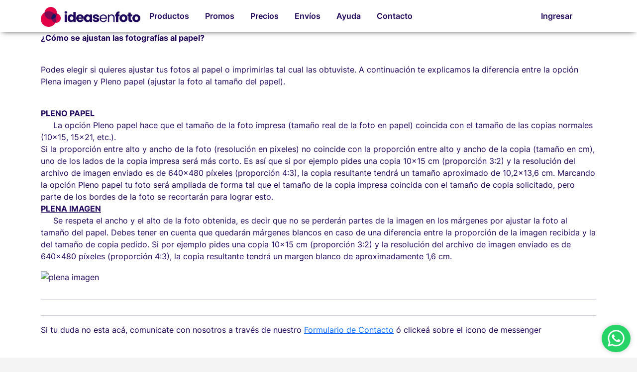

--- FILE ---
content_type: text/html; charset=utf-8
request_url: https://www.ideasenfoto.com/ayuda/imagen
body_size: 3362
content:

<!DOCTYPE html>
<html lang="es">
  <head>
    <meta charset="utf-8">
    <meta name="viewport" content="width=device-width, initial-scale=1, shrink-to-fit=no">
    
    <title>Ideas en Foto</title>

    
      <link href="/assets/main-DKuBxXwh.css" rel=preload as=style>
      <link href="/assets/main-DKuBxXwh.css" rel=stylesheet>
    

    
      <link href="/assets/main-Db_PYs-n.js" rel="modulepreload" as="script">
    
    
  <!-- Google Analytics -->
  <script>
    (function(i,s,o,g,r,a,m){i['GoogleAnalyticsObject']=r;i[r]=i[r]||function(){
      (i[r].q=i[r].q||[]).push(arguments)},i[r].l=1*new Date();a=s.createElement(o),
      m=s.getElementsByTagName(o)[0];a.async=1;a.src=g;m.parentNode.insertBefore(a,m)
    })(window,document,'script','https://www.google-analytics.com/analytics.js','ga');

    ga('create', 'UA-68050497-1', 'auto', {});
    ga('send', 'pageview');
  </script>

  <!-- Google Tag Manager -->
  <script>(function(w,d,s,l,i){w[l]=w[l]||[];w[l].push({'gtm.start':
    new Date().getTime(),event:'gtm.js'});var f=d.getElementsByTagName(s)[0],
                                              j=d.createElement(s),dl=l!='dataLayer'?'&l='+l:'';j.async=true;j.src=
      'https://www.googletagmanager.com/gtm.js?id='+i+dl;f.parentNode.insertBefore(j,f);
  })(window,document,'script','dataLayer','GTM-P8TLFRD');</script>
  <!-- End Google Tag Manager -->

  <!-- Google Tag Manager (noscript) -->
  <noscript><iframe src="https://www.googletagmanager.com/ns.html?id=GTM-P8TLFRD"
                    referrerpolicy="origin"
                    height="0" width="0" style="display:none;visibility:hidden"></iframe></noscript>
  <!-- End Google Tag Manager (noscript) -->




    
    
  </head>
  <body>
    

    <header id="header">
      <div class="container">
        <a href="#" id="toggleMenu" class="nav-item hamburger">
          <i class="fas fa-fw fa-bars"></i>
          <i class="fas fa-fw fa-xmark"></i>
        </a>
        <script>
          document.getElementById("toggleMenu").addEventListener("click", (evt) => {
            evt.preventDefault();
            htmx.toggleClass(htmx.find("#header"), "is-expanded");
          });
        </script>
        <a href="/" class="logo">
          <img src="https://www.ideasenfoto.com/media/site/logo/Header-logo3x_TaltEMc_X3JufC5.png?auto=format" alt="Ir al inicio" />
        </a>
        <nav>
          <a href="/fotoproductos/catalogo/" class="nav-item">Productos</a>
          <a href="/promociones/" class="nav-item">Promos</a>
          <a href="/precios/" class="nav-item">Precios</a>
          <a href="/sucursales/" class="nav-item">Envíos</a>
          <a href="/ayuda/" class="nav-item">Ayuda</a>
          <a href="/contacto/" class="nav-item">Contacto</a>
          
            <a href="/login/" class="nav-item">Ingresar</a>
          
        </nav>
        
        <div id="basket" class="nav-item"></div>
      </div>
    </header>

    

    <div id="main">
      

  <section id="help" class="container page">
    <p><strong>&iquest;C&oacute;mo se ajustan las fotograf&iacute;as al papel?</strong></p>

<p><br />
Podes elegir si quieres ajustar tus fotos al papel o imprimirlas tal cual las obtuviste. A continuaci&oacute;n te explicamos la diferencia entre la opci&oacute;n Plena imagen y Pleno papel (ajustar la foto al tama&ntilde;o del papel).</p>

<p><br />
<u><strong>PLENO PAPEL</strong></u><br />
&nbsp;&nbsp;&nbsp; &nbsp;La opci&oacute;n Pleno papel hace que el tama&ntilde;o de la foto impresa (tama&ntilde;o real de la foto en papel) coincida con el tama&ntilde;o de las copias normales (10x15, 15x21, etc.).&nbsp;<br />
Si la proporci&oacute;n entre alto y ancho de la foto (resoluci&oacute;n en pixeles) no coincide con la proporci&oacute;n entre alto y ancho de la copia (tama&ntilde;o en cm), uno de los lados de la copia impresa ser&aacute; m&aacute;s corto. Es as&iacute; que si por ejemplo pides una copia 10x15 cm (proporci&oacute;n 3:2) y la resoluci&oacute;n del archivo de imagen enviado es de 640x480 p&iacute;xeles (proporci&oacute;n 4:3), la copia resultante tendr&aacute; un tama&ntilde;o aproximado de 10,2x13,6 cm. Marcando la opci&oacute;n Pleno papel tu foto ser&aacute; ampliada de forma tal que el tama&ntilde;o de la copia impresa coincida con el tama&ntilde;o de copia solicitado, pero parte de los bordes de la foto se recortar&aacute;n para lograr esto.<br />
<strong><u>PLENA IMAGEN</u></strong><br />
&nbsp;&nbsp;&nbsp; &nbsp;Se respeta el ancho y el alto de la foto obtenida, es decir que no se perder&aacute;n partes de la imagen en los m&aacute;rgenes por ajustar la foto al tama&ntilde;o del papel. Debes tener en cuenta que quedar&aacute;n m&aacute;rgenes blancos en caso de una diferencia entre la proporci&oacute;n de la imagen recibida y la del tama&ntilde;o de copia pedido. Si por ejemplo pides una copia 10x15 cm (proporci&oacute;n 3:2) y la resoluci&oacute;n del archivo de imagen enviado es de 640x480 p&iacute;xeles (proporci&oacute;n 4:3), la copia resultante tendr&aacute; un margen blanco de aproximadamente 1,6 cm.</p>

<p><img alt="plena imagen" src="https://static.enviatufoto.com/static/www/img/help_papel_vs_imagen.c4ef87e501e6.png" style="width:100%" /></p>

<hr />
<hr />
<p>Si tu duda no esta ac&aacute;, comunicate con nosotros&nbsp;a trav&eacute;s de nuestro&nbsp;<a href="https://www.ideasenfoto.com/contacto" onclick="window.open(this.href, '', 'resizable=yes,status=no,location=no,toolbar=no,menubar=no,fullscreen=no,scrollbars=no,dependent=no'); return false;"><u>F</u>ormulario de Contacto</a>&nbsp;&oacute;&nbsp;clicke&aacute; sobre el icono de messenger&nbsp;</p>
  </section>


    </div>

    <script id="tenant" type="application/json">{"baseHost": "ideasenfoto.com", "telegram": "", "whatsapp": "5491127498430"}</script>
    <div id="contact-box"></div>

    <footer class="footer">
      <div class="container">
        <div class="row">
          <div class="col-md-3 col-sm-6 links">
            <h1>Productos</h1>
            <ul>
              <li>
                <a href="/promociones/">
                  Promociones
                </a>
              </li>
              <li>
                <a href="/precios/">
                  Precios
                </a>
              </li>
              <li>
                <a href="/fotoproductos/catalogo/">
                  Nuestros productos
                </a>
              </li>
              <li>
                <a href="/subir-fotos">
                  Revelar fotos
                </a>
              </li>
            </ul>
          </div>
          <div class="col-md-3 col-sm-6 links">
            <h1>Envíos</h1>
            <ul>
              <li>
                <a href="/sucursales/">
                  Puntos de entrega
                </a>
              </li>
              <li>
                <a href="/precios/env%C3%ADo">
                  Precios de envíos
                </a>
              </li>
            </ul>
          </div>
          <div class="col-md-3 col-sm-6 links">
            <h1>Mi cuenta</h1>
            <ul>
              <li>
                <a href="/mi_cuenta/perfil/">
                  Mi perfil
                </a>
              </li>
              <li>
                <a href="/mi_cuenta/cupones/">
                  Mis cupones
                </a>
              </li>
              <li>
                <a href="/pedidos/">
                  Mis pedidos
                </a>
              </li>
              
            </ul>
          </div>
          <div class="col-md-3 col-sm-6 links">
            <h1>Acerca de</h1>
            <ul>
              <li>
                <a href="/ayuda/">
                  Ayuda
                </a>
              </li>
              <li>
                <a href="/contacto/">
                  Contacto
                </a>
              </li>
            </ul>
          </div>
        </div>
      </div>
      <div class="logos">
        <a href="https://www.cace.org.ar/">
          <img src="/static/img/cace.a499f48c8e6d.png"
               alt="Cámara Argentina de Comercio Electrónico"
               title="Cámara Argentina de Comercio Electrónico"/>
        </a>
        <a href="http://www.jus.gob.ar/datos-personales.aspx/">
          <img src="/static/img/pdp.85ae00d6cf1e.jpeg"
               alt="Isologo PDP"
               title="Registro Nacional de Bases de Datos"/>
        </a>
        <a href="http://qr.afip.gob.ar/?qr=lihaWhIVaSunPhTg1txCfA,," target="_F960AFIPInfo">
          
          <img src="https://www.afip.gob.ar/images/f960/DATAWEB.jpg"
               alt="F960 del AFIP" >
        </a>
      </div>
      <div class="bottom">
        Hecho con ❤️ en Buenos Aires 🇦🇷
        <br>
        © 2012-2026
      </div>
    </footer>

    <script type="module" src="/assets/main-Db_PYs-n.js"></script>
    <script src="/static/htmx.min.19a573773be4.js"></script>
  </body>
</html>


--- FILE ---
content_type: text/javascript
request_url: https://www.ideasenfoto.com/assets/common-BQbEAEAA.js
body_size: 67609
content:
var Lr=typeof globalThis<"u"?globalThis:typeof window<"u"?window:typeof global<"u"?global:typeof self<"u"?self:{};function Sf(e){return e&&e.__esModule&&Object.prototype.hasOwnProperty.call(e,"default")?e.default:e}/**
* @vue/shared v3.5.13
* (c) 2018-present Yuxi (Evan) You and Vue contributors
* @license MIT
**//*! #__NO_SIDE_EFFECTS__ */function Tf(e){const t=Object.create(null);for(const n of e.split(","))t[n]=1;return n=>n in t}const xf={},wf=()=>{},Of=Object.assign,Cf=(e,t)=>{const n=e.indexOf(t);n>-1&&e.splice(n,1)},Af=Object.prototype.hasOwnProperty,ss=(e,t)=>Af.call(e,t),Ut=Array.isArray,tr=e=>Ss(e)==="[object Map]",If=e=>Ss(e)==="[object Set]",is=e=>typeof e=="function",Rf=e=>typeof e=="string",Tr=e=>typeof e=="symbol",Bn=e=>e!==null&&typeof e=="object",Df=Object.prototype.toString,Ss=e=>Df.call(e),$f=e=>Ss(e).slice(8,-1),Mf=e=>Ss(e)==="[object Object]",zi=e=>Rf(e)&&e!=="NaN"&&e[0]!=="-"&&""+parseInt(e,10)===e,Bt=(e,t)=>!Object.is(e,t),Nf=(e,t,n,r=!1)=>{Object.defineProperty(e,t,{configurable:!0,enumerable:!1,writable:r,value:n})};/**
* @vue/reactivity v3.5.13
* (c) 2018-present Yuxi (Evan) You and Vue contributors
* @license MIT
**/let We;class Pf{constructor(t=!1){this.detached=t,this._active=!0,this.effects=[],this.cleanups=[],this._isPaused=!1,this.parent=We,!t&&We&&(this.index=(We.scopes||(We.scopes=[])).push(this)-1)}get active(){return this._active}pause(){if(this._active){this._isPaused=!0;let t,n;if(this.scopes)for(t=0,n=this.scopes.length;t<n;t++)this.scopes[t].pause();for(t=0,n=this.effects.length;t<n;t++)this.effects[t].pause()}}resume(){if(this._active&&this._isPaused){this._isPaused=!1;let t,n;if(this.scopes)for(t=0,n=this.scopes.length;t<n;t++)this.scopes[t].resume();for(t=0,n=this.effects.length;t<n;t++)this.effects[t].resume()}}run(t){if(this._active){const n=We;try{return We=this,t()}finally{We=n}}}on(){We=this}off(){We=this.parent}stop(t){if(this._active){this._active=!1;let n,r;for(n=0,r=this.effects.length;n<r;n++)this.effects[n].stop();for(this.effects.length=0,n=0,r=this.cleanups.length;n<r;n++)this.cleanups[n]();if(this.cleanups.length=0,this.scopes){for(n=0,r=this.scopes.length;n<r;n++)this.scopes[n].stop(!0);this.scopes.length=0}if(!this.detached&&this.parent&&!t){const s=this.parent.scopes.pop();s&&s!==this&&(this.parent.scopes[this.index]=s,s.index=this.index)}this.parent=void 0}}}function kf(){return We}let le;const Vs=new WeakSet;class wc{constructor(t){this.fn=t,this.deps=void 0,this.depsTail=void 0,this.flags=5,this.next=void 0,this.cleanup=void 0,this.scheduler=void 0,We&&We.active&&We.effects.push(this)}pause(){this.flags|=64}resume(){this.flags&64&&(this.flags&=-65,Vs.has(this)&&(Vs.delete(this),this.trigger()))}notify(){this.flags&2&&!(this.flags&32)||this.flags&8||Cc(this)}run(){if(!(this.flags&1))return this.fn();this.flags|=2,Ho(this),Ac(this);const t=le,n=it;le=this,it=!0;try{return this.fn()}finally{Ic(this),le=t,it=n,this.flags&=-3}}stop(){if(this.flags&1){for(let t=this.deps;t;t=t.nextDep)Zi(t);this.deps=this.depsTail=void 0,Ho(this),this.onStop&&this.onStop(),this.flags&=-2}}trigger(){this.flags&64?Vs.add(this):this.scheduler?this.scheduler():this.runIfDirty()}runIfDirty(){fi(this)&&this.run()}get dirty(){return fi(this)}}let Oc=0,nr,rr;function Cc(e,t=!1){if(e.flags|=8,t){e.next=rr,rr=e;return}e.next=nr,nr=e}function Xi(){Oc++}function Ji(){if(--Oc>0)return;if(rr){let t=rr;for(rr=void 0;t;){const n=t.next;t.next=void 0,t.flags&=-9,t=n}}let e;for(;nr;){let t=nr;for(nr=void 0;t;){const n=t.next;if(t.next=void 0,t.flags&=-9,t.flags&1)try{t.trigger()}catch(r){e||(e=r)}t=n}}if(e)throw e}function Ac(e){for(let t=e.deps;t;t=t.nextDep)t.version=-1,t.prevActiveLink=t.dep.activeLink,t.dep.activeLink=t}function Ic(e){let t,n=e.depsTail,r=n;for(;r;){const s=r.prevDep;r.version===-1?(r===n&&(n=s),Zi(r),Lf(r)):t=r,r.dep.activeLink=r.prevActiveLink,r.prevActiveLink=void 0,r=s}e.deps=t,e.depsTail=n}function fi(e){for(let t=e.deps;t;t=t.nextDep)if(t.dep.version!==t.version||t.dep.computed&&(Rc(t.dep.computed)||t.dep.version!==t.version))return!0;return!!e._dirty}function Rc(e){if(e.flags&4&&!(e.flags&16)||(e.flags&=-17,e.globalVersion===dr))return;e.globalVersion=dr;const t=e.dep;if(e.flags|=2,t.version>0&&!e.isSSR&&e.deps&&!fi(e)){e.flags&=-3;return}const n=le,r=it;le=e,it=!0;try{Ac(e);const s=e.fn(e._value);(t.version===0||Bt(s,e._value))&&(e._value=s,t.version++)}catch(s){throw t.version++,s}finally{le=n,it=r,Ic(e),e.flags&=-3}}function Zi(e,t=!1){const{dep:n,prevSub:r,nextSub:s}=e;if(r&&(r.nextSub=s,e.prevSub=void 0),s&&(s.prevSub=r,e.nextSub=void 0),n.subs===e&&(n.subs=r,!r&&n.computed)){n.computed.flags&=-5;for(let i=n.computed.deps;i;i=i.nextDep)Zi(i,!0)}!t&&!--n.sc&&n.map&&n.map.delete(n.key)}function Lf(e){const{prevDep:t,nextDep:n}=e;t&&(t.nextDep=n,e.prevDep=void 0),n&&(n.prevDep=t,e.nextDep=void 0)}let it=!0;const Dc=[];function qt(){Dc.push(it),it=!1}function Gt(){const e=Dc.pop();it=e===void 0?!0:e}function Ho(e){const{cleanup:t}=e;if(e.cleanup=void 0,t){const n=le;le=void 0;try{t()}finally{le=n}}}let dr=0;class jf{constructor(t,n){this.sub=t,this.dep=n,this.version=n.version,this.nextDep=this.prevDep=this.nextSub=this.prevSub=this.prevActiveLink=void 0}}class Qi{constructor(t){this.computed=t,this.version=0,this.activeLink=void 0,this.subs=void 0,this.map=void 0,this.key=void 0,this.sc=0}track(t){if(!le||!it||le===this.computed)return;let n=this.activeLink;if(n===void 0||n.sub!==le)n=this.activeLink=new jf(le,this),le.deps?(n.prevDep=le.depsTail,le.depsTail.nextDep=n,le.depsTail=n):le.deps=le.depsTail=n,$c(n);else if(n.version===-1&&(n.version=this.version,n.nextDep)){const r=n.nextDep;r.prevDep=n.prevDep,n.prevDep&&(n.prevDep.nextDep=r),n.prevDep=le.depsTail,n.nextDep=void 0,le.depsTail.nextDep=n,le.depsTail=n,le.deps===n&&(le.deps=r)}return n}trigger(t){this.version++,dr++,this.notify(t)}notify(t){Xi();try{for(let n=this.subs;n;n=n.prevSub)n.sub.notify()&&n.sub.dep.notify()}finally{Ji()}}}function $c(e){if(e.dep.sc++,e.sub.flags&4){const t=e.dep.computed;if(t&&!e.dep.subs){t.flags|=20;for(let r=t.deps;r;r=r.nextDep)$c(r)}const n=e.dep.subs;n!==e&&(e.prevSub=n,n&&(n.nextSub=e)),e.dep.subs=e}}const os=new WeakMap,tn=Symbol(""),di=Symbol(""),pr=Symbol("");function Oe(e,t,n){if(it&&le){let r=os.get(e);r||os.set(e,r=new Map);let s=r.get(n);s||(r.set(n,s=new Qi),s.map=r,s.key=n),s.track()}}function xt(e,t,n,r,s,i){const o=os.get(e);if(!o){dr++;return}const a=c=>{c&&c.trigger()};if(Xi(),t==="clear")o.forEach(a);else{const c=Ut(e),l=c&&zi(n);if(c&&n==="length"){const u=Number(r);o.forEach((f,m)=>{(m==="length"||m===pr||!Tr(m)&&m>=u)&&a(f)})}else switch((n!==void 0||o.has(void 0))&&a(o.get(n)),l&&a(o.get(pr)),t){case"add":c?l&&a(o.get("length")):(a(o.get(tn)),tr(e)&&a(o.get(di)));break;case"delete":c||(a(o.get(tn)),tr(e)&&a(o.get(di)));break;case"set":tr(e)&&a(o.get(tn));break}}Ji()}function Ff(e,t){const n=os.get(e);return n&&n.get(t)}function yn(e){const t=ie(e);return t===e?t:(Oe(t,"iterate",pr),Ze(e)?t:t.map(Ce))}function Ts(e){return Oe(e=ie(e),"iterate",pr),e}const Hf={__proto__:null,[Symbol.iterator](){return Ws(this,Symbol.iterator,Ce)},concat(...e){return yn(this).concat(...e.map(t=>Ut(t)?yn(t):t))},entries(){return Ws(this,"entries",e=>(e[1]=Ce(e[1]),e))},every(e,t){return Et(this,"every",e,t,void 0,arguments)},filter(e,t){return Et(this,"filter",e,t,n=>n.map(Ce),arguments)},find(e,t){return Et(this,"find",e,t,Ce,arguments)},findIndex(e,t){return Et(this,"findIndex",e,t,void 0,arguments)},findLast(e,t){return Et(this,"findLast",e,t,Ce,arguments)},findLastIndex(e,t){return Et(this,"findLastIndex",e,t,void 0,arguments)},forEach(e,t){return Et(this,"forEach",e,t,void 0,arguments)},includes(...e){return qs(this,"includes",e)},indexOf(...e){return qs(this,"indexOf",e)},join(e){return yn(this).join(e)},lastIndexOf(...e){return qs(this,"lastIndexOf",e)},map(e,t){return Et(this,"map",e,t,void 0,arguments)},pop(){return qn(this,"pop")},push(...e){return qn(this,"push",e)},reduce(e,...t){return Uo(this,"reduce",e,t)},reduceRight(e,...t){return Uo(this,"reduceRight",e,t)},shift(){return qn(this,"shift")},some(e,t){return Et(this,"some",e,t,void 0,arguments)},splice(...e){return qn(this,"splice",e)},toReversed(){return yn(this).toReversed()},toSorted(e){return yn(this).toSorted(e)},toSpliced(...e){return yn(this).toSpliced(...e)},unshift(...e){return qn(this,"unshift",e)},values(){return Ws(this,"values",Ce)}};function Ws(e,t,n){const r=Ts(e),s=r[t]();return r!==e&&!Ze(e)&&(s._next=s.next,s.next=()=>{const i=s._next();return i.value&&(i.value=n(i.value)),i}),s}const Uf=Array.prototype;function Et(e,t,n,r,s,i){const o=Ts(e),a=o!==e&&!Ze(e),c=o[t];if(c!==Uf[t]){const f=c.apply(e,i);return a?Ce(f):f}let l=n;o!==e&&(a?l=function(f,m){return n.call(this,Ce(f),m,e)}:n.length>2&&(l=function(f,m){return n.call(this,f,m,e)}));const u=c.call(o,l,r);return a&&s?s(u):u}function Uo(e,t,n,r){const s=Ts(e);let i=n;return s!==e&&(Ze(e)?n.length>3&&(i=function(o,a,c){return n.call(this,o,a,c,e)}):i=function(o,a,c){return n.call(this,o,Ce(a),c,e)}),s[t](i,...r)}function qs(e,t,n){const r=ie(e);Oe(r,"iterate",pr);const s=r[t](...n);return(s===-1||s===!1)&&ro(n[0])?(n[0]=ie(n[0]),r[t](...n)):s}function qn(e,t,n=[]){qt(),Xi();const r=ie(e)[t].apply(e,n);return Ji(),Gt(),r}const Bf=Tf("__proto__,__v_isRef,__isVue"),Mc=new Set(Object.getOwnPropertyNames(Symbol).filter(e=>e!=="arguments"&&e!=="caller").map(e=>Symbol[e]).filter(Tr));function Vf(e){Tr(e)||(e=String(e));const t=ie(this);return Oe(t,"has",e),t.hasOwnProperty(e)}class Nc{constructor(t=!1,n=!1){this._isReadonly=t,this._isShallow=n}get(t,n,r){if(n==="__v_skip")return t.__v_skip;const s=this._isReadonly,i=this._isShallow;if(n==="__v_isReactive")return!s;if(n==="__v_isReadonly")return s;if(n==="__v_isShallow")return i;if(n==="__v_raw")return r===(s?i?Qf:jc:i?Lc:kc).get(t)||Object.getPrototypeOf(t)===Object.getPrototypeOf(r)?t:void 0;const o=Ut(t);if(!s){let c;if(o&&(c=Hf[n]))return c;if(n==="hasOwnProperty")return Vf}const a=Reflect.get(t,n,ye(t)?t:r);return(Tr(n)?Mc.has(n):Bf(n))||(s||Oe(t,"get",n),i)?a:ye(a)?o&&zi(n)?a:a.value:Bn(a)?s?Fc(a):to(a):a}}class Pc extends Nc{constructor(t=!1){super(!1,t)}set(t,n,r,s){let i=t[n];if(!this._isShallow){const c=rn(i);if(!Ze(r)&&!rn(r)&&(i=ie(i),r=ie(r)),!Ut(t)&&ye(i)&&!ye(r))return c?!1:(i.value=r,!0)}const o=Ut(t)&&zi(n)?Number(n)<t.length:ss(t,n),a=Reflect.set(t,n,r,ye(t)?t:s);return t===ie(s)&&(o?Bt(r,i)&&xt(t,"set",n,r):xt(t,"add",n,r)),a}deleteProperty(t,n){const r=ss(t,n);t[n];const s=Reflect.deleteProperty(t,n);return s&&r&&xt(t,"delete",n,void 0),s}has(t,n){const r=Reflect.has(t,n);return(!Tr(n)||!Mc.has(n))&&Oe(t,"has",n),r}ownKeys(t){return Oe(t,"iterate",Ut(t)?"length":tn),Reflect.ownKeys(t)}}class Wf extends Nc{constructor(t=!1){super(!0,t)}set(t,n){return!0}deleteProperty(t,n){return!0}}const qf=new Pc,Gf=new Wf,Kf=new Pc(!0);const pi=e=>e,jr=e=>Reflect.getPrototypeOf(e);function Yf(e,t,n){return function(...r){const s=this.__v_raw,i=ie(s),o=tr(i),a=e==="entries"||e===Symbol.iterator&&o,c=e==="keys"&&o,l=s[e](...r),u=n?pi:t?hi:Ce;return!t&&Oe(i,"iterate",c?di:tn),{next(){const{value:f,done:m}=l.next();return m?{value:f,done:m}:{value:a?[u(f[0]),u(f[1])]:u(f),done:m}},[Symbol.iterator](){return this}}}}function Fr(e){return function(...t){return e==="delete"?!1:e==="clear"?void 0:this}}function zf(e,t){const n={get(s){const i=this.__v_raw,o=ie(i),a=ie(s);e||(Bt(s,a)&&Oe(o,"get",s),Oe(o,"get",a));const{has:c}=jr(o),l=t?pi:e?hi:Ce;if(c.call(o,s))return l(i.get(s));if(c.call(o,a))return l(i.get(a));i!==o&&i.get(s)},get size(){const s=this.__v_raw;return!e&&Oe(ie(s),"iterate",tn),Reflect.get(s,"size",s)},has(s){const i=this.__v_raw,o=ie(i),a=ie(s);return e||(Bt(s,a)&&Oe(o,"has",s),Oe(o,"has",a)),s===a?i.has(s):i.has(s)||i.has(a)},forEach(s,i){const o=this,a=o.__v_raw,c=ie(a),l=t?pi:e?hi:Ce;return!e&&Oe(c,"iterate",tn),a.forEach((u,f)=>s.call(i,l(u),l(f),o))}};return Of(n,e?{add:Fr("add"),set:Fr("set"),delete:Fr("delete"),clear:Fr("clear")}:{add(s){!t&&!Ze(s)&&!rn(s)&&(s=ie(s));const i=ie(this);return jr(i).has.call(i,s)||(i.add(s),xt(i,"add",s,s)),this},set(s,i){!t&&!Ze(i)&&!rn(i)&&(i=ie(i));const o=ie(this),{has:a,get:c}=jr(o);let l=a.call(o,s);l||(s=ie(s),l=a.call(o,s));const u=c.call(o,s);return o.set(s,i),l?Bt(i,u)&&xt(o,"set",s,i):xt(o,"add",s,i),this},delete(s){const i=ie(this),{has:o,get:a}=jr(i);let c=o.call(i,s);c||(s=ie(s),c=o.call(i,s)),a&&a.call(i,s);const l=i.delete(s);return c&&xt(i,"delete",s,void 0),l},clear(){const s=ie(this),i=s.size!==0,o=s.clear();return i&&xt(s,"clear",void 0,void 0),o}}),["keys","values","entries",Symbol.iterator].forEach(s=>{n[s]=Yf(s,e,t)}),n}function eo(e,t){const n=zf(e,t);return(r,s,i)=>s==="__v_isReactive"?!e:s==="__v_isReadonly"?e:s==="__v_raw"?r:Reflect.get(ss(n,s)&&s in r?n:r,s,i)}const Xf={get:eo(!1,!1)},Jf={get:eo(!1,!0)},Zf={get:eo(!0,!1)};const kc=new WeakMap,Lc=new WeakMap,jc=new WeakMap,Qf=new WeakMap;function ed(e){switch(e){case"Object":case"Array":return 1;case"Map":case"Set":case"WeakMap":case"WeakSet":return 2;default:return 0}}function td(e){return e.__v_skip||!Object.isExtensible(e)?0:ed($f(e))}function to(e){return rn(e)?e:no(e,!1,qf,Xf,kc)}function nd(e){return no(e,!1,Kf,Jf,Lc)}function Fc(e){return no(e,!0,Gf,Zf,jc)}function no(e,t,n,r,s){if(!Bn(e)||e.__v_raw&&!(t&&e.__v_isReactive))return e;const i=s.get(e);if(i)return i;const o=td(e);if(o===0)return e;const a=new Proxy(e,o===2?r:n);return s.set(e,a),a}function xn(e){return rn(e)?xn(e.__v_raw):!!(e&&e.__v_isReactive)}function rn(e){return!!(e&&e.__v_isReadonly)}function Ze(e){return!!(e&&e.__v_isShallow)}function ro(e){return e?!!e.__v_raw:!1}function ie(e){const t=e&&e.__v_raw;return t?ie(t):e}function rd(e){return!ss(e,"__v_skip")&&Object.isExtensible(e)&&Nf(e,"__v_skip",!0),e}const Ce=e=>Bn(e)?to(e):e,hi=e=>Bn(e)?Fc(e):e;function ye(e){return e?e.__v_isRef===!0:!1}function sd(e){return id(e,!1)}function id(e,t){return ye(e)?e:new od(e,t)}class od{constructor(t,n){this.dep=new Qi,this.__v_isRef=!0,this.__v_isShallow=!1,this._rawValue=n?t:ie(t),this._value=n?t:Ce(t),this.__v_isShallow=n}get value(){return this.dep.track(),this._value}set value(t){const n=this._rawValue,r=this.__v_isShallow||Ze(t)||rn(t);t=r?t:ie(t),Bt(t,n)&&(this._rawValue=t,this._value=r?t:Ce(t),this.dep.trigger())}}function ad(e){return ye(e)?e.value:e}const cd={get:(e,t,n)=>t==="__v_raw"?e:ad(Reflect.get(e,t,n)),set:(e,t,n,r)=>{const s=e[t];return ye(s)&&!ye(n)?(s.value=n,!0):Reflect.set(e,t,n,r)}};function Hc(e){return xn(e)?e:new Proxy(e,cd)}class ud{constructor(t,n,r){this._object=t,this._key=n,this._defaultValue=r,this.__v_isRef=!0,this._value=void 0}get value(){const t=this._object[this._key];return this._value=t===void 0?this._defaultValue:t}set value(t){this._object[this._key]=t}get dep(){return Ff(ie(this._object),this._key)}}class ld{constructor(t){this._getter=t,this.__v_isRef=!0,this.__v_isReadonly=!0,this._value=void 0}get value(){return this._value=this._getter()}}function xb(e,t,n){return ye(e)?e:is(e)?new ld(e):Bn(e)&&arguments.length>1?fd(e,t,n):sd(e)}function fd(e,t,n){const r=e[t];return ye(r)?r:new ud(e,t,n)}class dd{constructor(t,n,r){this.fn=t,this.setter=n,this._value=void 0,this.dep=new Qi(this),this.__v_isRef=!0,this.deps=void 0,this.depsTail=void 0,this.flags=16,this.globalVersion=dr-1,this.next=void 0,this.effect=this,this.__v_isReadonly=!n,this.isSSR=r}notify(){if(this.flags|=16,!(this.flags&8)&&le!==this)return Cc(this,!0),!0}get value(){const t=this.dep.track();return Rc(this),t&&(t.version=this.dep.version),this._value}set value(t){this.setter&&this.setter(t)}}function pd(e,t,n=!1){let r,s;return is(e)?r=e:(r=e.get,s=e.set),new dd(r,s,n)}const Hr={},as=new WeakMap;let Qt;function hd(e,t=!1,n=Qt){if(n){let r=as.get(n);r||as.set(n,r=[]),r.push(e)}}function gd(e,t,n=xf){const{immediate:r,deep:s,once:i,scheduler:o,augmentJob:a,call:c}=n,l=p=>s?p:Ze(p)||s===!1||s===0?wt(p,1):wt(p);let u,f,m,g,b=!1,S=!1;if(ye(e)?(f=()=>e.value,b=Ze(e)):xn(e)?(f=()=>l(e),b=!0):Ut(e)?(S=!0,b=e.some(p=>xn(p)||Ze(p)),f=()=>e.map(p=>{if(ye(p))return p.value;if(xn(p))return l(p);if(is(p))return c?c(p,2):p()})):is(e)?t?f=c?()=>c(e,2):e:f=()=>{if(m){qt();try{m()}finally{Gt()}}const p=Qt;Qt=u;try{return c?c(e,3,[g]):e(g)}finally{Qt=p}}:f=wf,t&&s){const p=f,P=s===!0?1/0:s;f=()=>wt(p(),P)}const $=kf(),N=()=>{u.stop(),$&&$.active&&Cf($.effects,u)};if(i&&t){const p=t;t=(...P)=>{p(...P),N()}}let j=S?new Array(e.length).fill(Hr):Hr;const V=p=>{if(!(!(u.flags&1)||!u.dirty&&!p))if(t){const P=u.run();if(s||b||(S?P.some((v,k)=>Bt(v,j[k])):Bt(P,j))){m&&m();const v=Qt;Qt=u;try{const k=[P,j===Hr?void 0:S&&j[0]===Hr?[]:j,g];c?c(t,3,k):t(...k),j=P}finally{Qt=v}}}else u.run()};return a&&a(V),u=new wc(f),u.scheduler=o?()=>o(V,!1):V,g=p=>hd(p,!1,u),m=u.onStop=()=>{const p=as.get(u);if(p){if(c)c(p,4);else for(const P of p)P();as.delete(u)}},t?r?V(!0):j=u.run():o?o(V.bind(null,!0),!0):u.run(),N.pause=u.pause.bind(u),N.resume=u.resume.bind(u),N.stop=N,N}function wt(e,t=1/0,n){if(t<=0||!Bn(e)||e.__v_skip||(n=n||new Set,n.has(e)))return e;if(n.add(e),t--,ye(e))wt(e.value,t,n);else if(Ut(e))for(let r=0;r<e.length;r++)wt(e[r],t,n);else if(If(e)||tr(e))e.forEach(r=>{wt(r,t,n)});else if(Mf(e)){for(const r in e)wt(e[r],t,n);for(const r of Object.getOwnPropertySymbols(e))Object.prototype.propertyIsEnumerable.call(e,r)&&wt(e[r],t,n)}return e}/**
* @vue/shared v3.5.13
* (c) 2018-present Yuxi (Evan) You and Vue contributors
* @license MIT
**//*! #__NO_SIDE_EFFECTS__ */function md(e){const t=Object.create(null);for(const n of e.split(","))t[n]=1;return n=>n in t}const pe={},wn=[],At=()=>{},_d=()=>!1,so=e=>e.charCodeAt(0)===111&&e.charCodeAt(1)===110&&(e.charCodeAt(2)>122||e.charCodeAt(2)<97),Uc=e=>e.startsWith("onUpdate:"),Ve=Object.assign,Bc=(e,t)=>{const n=e.indexOf(t);n>-1&&e.splice(n,1)},yd=Object.prototype.hasOwnProperty,fe=(e,t)=>yd.call(e,t),te=Array.isArray,vd=e=>oo(e)==="[object Map]",bd=e=>oo(e)==="[object Set]",Q=e=>typeof e=="function",Fe=e=>typeof e=="string",io=e=>typeof e=="symbol",ve=e=>e!==null&&typeof e=="object",Vc=e=>(ve(e)||Q(e))&&Q(e.then)&&Q(e.catch),Wc=Object.prototype.toString,oo=e=>Wc.call(e),Ed=e=>oo(e)==="[object Object]",sr=md(",key,ref,ref_for,ref_key,onVnodeBeforeMount,onVnodeMounted,onVnodeBeforeUpdate,onVnodeUpdated,onVnodeBeforeUnmount,onVnodeUnmounted"),xs=e=>{const t=Object.create(null);return n=>t[n]||(t[n]=e(n))},Sd=/-(\w)/g,sn=xs(e=>e.replace(Sd,(t,n)=>n?n.toUpperCase():"")),Td=/\B([A-Z])/g,xr=xs(e=>e.replace(Td,"-$1").toLowerCase()),xd=xs(e=>e.charAt(0).toUpperCase()+e.slice(1)),Gs=xs(e=>e?`on${xd(e)}`:""),Ks=(e,...t)=>{for(let n=0;n<e.length;n++)e[n](...t)},gi=(e,t,n,r=!1)=>{Object.defineProperty(e,t,{configurable:!0,enumerable:!1,writable:r,value:n})},wd=e=>{const t=parseFloat(e);return isNaN(t)?e:t};let Bo;const ws=()=>Bo||(Bo=typeof globalThis<"u"?globalThis:typeof self<"u"?self:typeof window<"u"?window:typeof global<"u"?global:{});function ao(e){if(te(e)){const t={};for(let n=0;n<e.length;n++){const r=e[n],s=Fe(r)?Id(r):ao(r);if(s)for(const i in s)t[i]=s[i]}return t}else if(Fe(e)||ve(e))return e}const Od=/;(?![^(]*\))/g,Cd=/:([^]+)/,Ad=/\/\*[^]*?\*\//g;function Id(e){const t={};return e.replace(Ad,"").split(Od).forEach(n=>{if(n){const r=n.split(Cd);r.length>1&&(t[r[0].trim()]=r[1].trim())}}),t}function co(e){let t="";if(Fe(e))t=e;else if(te(e))for(let n=0;n<e.length;n++){const r=co(e[n]);r&&(t+=r+" ")}else if(ve(e))for(const n in e)e[n]&&(t+=n+" ");return t.trim()}const qc=e=>!!(e&&e.__v_isRef===!0),Rd=e=>Fe(e)?e:e==null?"":te(e)||ve(e)&&(e.toString===Wc||!Q(e.toString))?qc(e)?Rd(e.value):JSON.stringify(e,Gc,2):String(e),Gc=(e,t)=>qc(t)?Gc(e,t.value):vd(t)?{[`Map(${t.size})`]:[...t.entries()].reduce((n,[r,s],i)=>(n[Ys(r,i)+" =>"]=s,n),{})}:bd(t)?{[`Set(${t.size})`]:[...t.values()].map(n=>Ys(n))}:io(t)?Ys(t):ve(t)&&!te(t)&&!Ed(t)?String(t):t,Ys=(e,t="")=>{var n;return io(e)?`Symbol(${(n=e.description)!=null?n:t})`:e};/**
* @vue/runtime-core v3.5.13
* (c) 2018-present Yuxi (Evan) You and Vue contributors
* @license MIT
**/function wr(e,t,n,r){try{return r?e(...r):e()}catch(s){Os(s,t,n)}}function ct(e,t,n,r){if(Q(e)){const s=wr(e,t,n,r);return s&&Vc(s)&&s.catch(i=>{Os(i,t,n)}),s}if(te(e)){const s=[];for(let i=0;i<e.length;i++)s.push(ct(e[i],t,n,r));return s}}function Os(e,t,n,r=!0){const s=t?t.vnode:null,{errorHandler:i,throwUnhandledErrorInProduction:o}=t&&t.appContext.config||pe;if(t){let a=t.parent;const c=t.proxy,l=`https://vuejs.org/error-reference/#runtime-${n}`;for(;a;){const u=a.ec;if(u){for(let f=0;f<u.length;f++)if(u[f](e,c,l)===!1)return}a=a.parent}if(i){qt(),wr(i,null,10,[e,c,l]),Gt();return}}Dd(e,n,s,r,o)}function Dd(e,t,n,r=!0,s=!1){if(s)throw e;console.error(e)}const Le=[];let dt=-1;const On=[];let kt=null,bn=0;const Kc=Promise.resolve();let cs=null;function Yc(e){const t=cs||Kc;return e?t.then(this?e.bind(this):e):t}function $d(e){let t=dt+1,n=Le.length;for(;t<n;){const r=t+n>>>1,s=Le[r],i=hr(s);i<e||i===e&&s.flags&2?t=r+1:n=r}return t}function uo(e){if(!(e.flags&1)){const t=hr(e),n=Le[Le.length-1];!n||!(e.flags&2)&&t>=hr(n)?Le.push(e):Le.splice($d(t),0,e),e.flags|=1,zc()}}function zc(){cs||(cs=Kc.then(Jc))}function Md(e){te(e)?On.push(...e):kt&&e.id===-1?kt.splice(bn+1,0,e):e.flags&1||(On.push(e),e.flags|=1),zc()}function Vo(e,t,n=dt+1){for(;n<Le.length;n++){const r=Le[n];if(r&&r.flags&2){if(e&&r.id!==e.uid)continue;Le.splice(n,1),n--,r.flags&4&&(r.flags&=-2),r(),r.flags&4||(r.flags&=-2)}}}function Xc(e){if(On.length){const t=[...new Set(On)].sort((n,r)=>hr(n)-hr(r));if(On.length=0,kt){kt.push(...t);return}for(kt=t,bn=0;bn<kt.length;bn++){const n=kt[bn];n.flags&4&&(n.flags&=-2),n.flags&8||n(),n.flags&=-2}kt=null,bn=0}}const hr=e=>e.id==null?e.flags&2?-1:1/0:e.id;function Jc(e){try{for(dt=0;dt<Le.length;dt++){const t=Le[dt];t&&!(t.flags&8)&&(t.flags&4&&(t.flags&=-2),wr(t,t.i,t.i?15:14),t.flags&4||(t.flags&=-2))}}finally{for(;dt<Le.length;dt++){const t=Le[dt];t&&(t.flags&=-2)}dt=-1,Le.length=0,Xc(),cs=null,(Le.length||On.length)&&Jc()}}let gt,Jn=[],mi=!1;function Cs(e,...t){gt?gt.emit(e,...t):mi||Jn.push({event:e,args:t})}function Zc(e,t){var n,r;gt=e,gt?(gt.enabled=!0,Jn.forEach(({event:s,args:i})=>gt.emit(s,...i)),Jn=[]):typeof window<"u"&&window.HTMLElement&&!((r=(n=window.navigator)==null?void 0:n.userAgent)!=null&&r.includes("jsdom"))?((t.__VUE_DEVTOOLS_HOOK_REPLAY__=t.__VUE_DEVTOOLS_HOOK_REPLAY__||[]).push(i=>{Zc(i,t)}),setTimeout(()=>{gt||(t.__VUE_DEVTOOLS_HOOK_REPLAY__=null,mi=!0,Jn=[])},3e3)):(mi=!0,Jn=[])}function Nd(e,t){Cs("app:init",e,t,{Fragment:je,Text:Or,Comment:yt,Static:Qr})}function Pd(e){Cs("app:unmount",e)}const kd=lo("component:added"),Qc=lo("component:updated"),Ld=lo("component:removed"),jd=e=>{gt&&typeof gt.cleanupBuffer=="function"&&!gt.cleanupBuffer(e)&&Ld(e)};/*! #__NO_SIDE_EFFECTS__ */function lo(e){return t=>{Cs(e,t.appContext.app,t.uid,t.parent?t.parent.uid:void 0,t)}}function Fd(e,t,n){Cs("component:emit",e.appContext.app,e,t,n)}let Te=null,eu=null;function us(e){const t=Te;return Te=e,eu=e&&e.type.__scopeId||null,t}function Hd(e,t=Te,n){if(!t||e._n)return e;const r=(...s)=>{r._d&&ta(-1);const i=us(t);let o;try{o=e(...s)}finally{us(i),r._d&&ta(1)}return Qc(t),o};return r._n=!0,r._c=!0,r._d=!0,r}function wb(e,t){if(Te===null)return e;const n=Rs(Te),r=e.dirs||(e.dirs=[]);for(let s=0;s<t.length;s++){let[i,o,a,c=pe]=t[s];i&&(Q(i)&&(i={mounted:i,updated:i}),i.deep&&wt(o),r.push({dir:i,instance:n,value:o,oldValue:void 0,arg:a,modifiers:c}))}return e}function Xt(e,t,n,r){const s=e.dirs,i=t&&t.dirs;for(let o=0;o<s.length;o++){const a=s[o];i&&(a.oldValue=i[o].value);let c=a.dir[r];c&&(qt(),ct(c,n,8,[e.el,a,e,t]),Gt())}}const tu=Symbol("_vte"),Ud=e=>e.__isTeleport,ir=e=>e&&(e.disabled||e.disabled===""),Wo=e=>e&&(e.defer||e.defer===""),qo=e=>typeof SVGElement<"u"&&e instanceof SVGElement,Go=e=>typeof MathMLElement=="function"&&e instanceof MathMLElement,_i=(e,t)=>{const n=e&&e.to;return Fe(n)?t?t(n):null:n},nu={name:"Teleport",__isTeleport:!0,process(e,t,n,r,s,i,o,a,c,l){const{mc:u,pc:f,pbc:m,o:{insert:g,querySelector:b,createText:S,createComment:$}}=l,N=ir(t.props);let{shapeFlag:j,children:V,dynamicChildren:p}=t;if(e==null){const P=t.el=S(""),v=t.anchor=S("");g(P,n,r),g(v,n,r);const k=(I,L)=>{j&16&&(s&&s.isCE&&(s.ce._teleportTarget=I),u(V,I,L,s,i,o,a,c))},H=()=>{const I=t.target=_i(t.props,b),L=ru(I,t,S,g);I&&(o!=="svg"&&qo(I)?o="svg":o!=="mathml"&&Go(I)&&(o="mathml"),N||(k(I,L),Jr(t,!1)))};N&&(k(n,v),Jr(t,!0)),Wo(t.props)?ke(()=>{H(),t.el.__isMounted=!0},i):H()}else{if(Wo(t.props)&&!e.el.__isMounted){ke(()=>{nu.process(e,t,n,r,s,i,o,a,c,l),delete e.el.__isMounted},i);return}t.el=e.el,t.targetStart=e.targetStart;const P=t.anchor=e.anchor,v=t.target=e.target,k=t.targetAnchor=e.targetAnchor,H=ir(e.props),I=H?n:v,L=H?P:k;if(o==="svg"||qo(v)?o="svg":(o==="mathml"||Go(v))&&(o="mathml"),p?(m(e.dynamicChildren,p,I,s,i,o,a),po(e,t,!0)):c||f(e,t,I,L,s,i,o,a,!1),N)H?t.props&&e.props&&t.props.to!==e.props.to&&(t.props.to=e.props.to):Ur(t,n,P,l,1);else if((t.props&&t.props.to)!==(e.props&&e.props.to)){const q=t.target=_i(t.props,b);q&&Ur(t,q,null,l,0)}else H&&Ur(t,v,k,l,1);Jr(t,N)}},remove(e,t,n,{um:r,o:{remove:s}},i){const{shapeFlag:o,children:a,anchor:c,targetStart:l,targetAnchor:u,target:f,props:m}=e;if(f&&(s(l),s(u)),i&&s(c),o&16){const g=i||!ir(m);for(let b=0;b<a.length;b++){const S=a[b];r(S,t,n,g,!!S.dynamicChildren)}}},move:Ur,hydrate:Bd};function Ur(e,t,n,{o:{insert:r},m:s},i=2){i===0&&r(e.targetAnchor,t,n);const{el:o,anchor:a,shapeFlag:c,children:l,props:u}=e,f=i===2;if(f&&r(o,t,n),(!f||ir(u))&&c&16)for(let m=0;m<l.length;m++)s(l[m],t,n,2);f&&r(a,t,n)}function Bd(e,t,n,r,s,i,{o:{nextSibling:o,parentNode:a,querySelector:c,insert:l,createText:u}},f){const m=t.target=_i(t.props,c);if(m){const g=ir(t.props),b=m._lpa||m.firstChild;if(t.shapeFlag&16)if(g)t.anchor=f(o(e),t,a(e),n,r,s,i),t.targetStart=b,t.targetAnchor=b&&o(b);else{t.anchor=o(e);let S=b;for(;S;){if(S&&S.nodeType===8){if(S.data==="teleport start anchor")t.targetStart=S;else if(S.data==="teleport anchor"){t.targetAnchor=S,m._lpa=t.targetAnchor&&o(t.targetAnchor);break}}S=o(S)}t.targetAnchor||ru(m,t,u,l),f(b&&o(b),t,m,n,r,s,i)}Jr(t,g)}return t.anchor&&o(t.anchor)}const Ob=nu;function Jr(e,t){const n=e.ctx;if(n&&n.ut){let r,s;for(t?(r=e.el,s=e.anchor):(r=e.targetStart,s=e.targetAnchor);r&&r!==s;)r.nodeType===1&&r.setAttribute("data-v-owner",n.uid),r=r.nextSibling;n.ut()}}function ru(e,t,n,r){const s=t.targetStart=n(""),i=t.targetAnchor=n("");return s[tu]=i,e&&(r(s,e),r(i,e)),i}const vn=Symbol("_leaveCb"),Br=Symbol("_enterCb");function Vd(){const e={isMounted:!1,isLeaving:!1,isUnmounting:!1,leavingVNodes:new Map};return cu(()=>{e.isMounted=!0}),lu(()=>{e.isUnmounting=!0}),e}const Je=[Function,Array],Wd={mode:String,appear:Boolean,persisted:Boolean,onBeforeEnter:Je,onEnter:Je,onAfterEnter:Je,onEnterCancelled:Je,onBeforeLeave:Je,onLeave:Je,onAfterLeave:Je,onLeaveCancelled:Je,onBeforeAppear:Je,onAppear:Je,onAfterAppear:Je,onAppearCancelled:Je};function qd(e,t){const{leavingVNodes:n}=e;let r=n.get(t.type);return r||(r=Object.create(null),n.set(t.type,r)),r}function yi(e,t,n,r,s){const{appear:i,mode:o,persisted:a=!1,onBeforeEnter:c,onEnter:l,onAfterEnter:u,onEnterCancelled:f,onBeforeLeave:m,onLeave:g,onAfterLeave:b,onLeaveCancelled:S,onBeforeAppear:$,onAppear:N,onAfterAppear:j,onAppearCancelled:V}=t,p=String(e.key),P=qd(n,e),v=(I,L)=>{I&&ct(I,r,9,L)},k=(I,L)=>{const q=L[1];v(I,L),te(I)?I.every(C=>C.length<=1)&&q():I.length<=1&&q()},H={mode:o,persisted:a,beforeEnter(I){let L=c;if(!n.isMounted)if(i)L=$||c;else return;I[vn]&&I[vn](!0);const q=P[p];q&&En(e,q)&&q.el[vn]&&q.el[vn](),v(L,[I])},enter(I){let L=l,q=u,C=f;if(!n.isMounted)if(i)L=N||l,q=j||u,C=V||f;else return;let F=!1;const J=I[Br]=ce=>{F||(F=!0,ce?v(C,[I]):v(q,[I]),H.delayedLeave&&H.delayedLeave(),I[Br]=void 0)};L?k(L,[I,J]):J()},leave(I,L){const q=String(e.key);if(I[Br]&&I[Br](!0),n.isUnmounting)return L();v(m,[I]);let C=!1;const F=I[vn]=J=>{C||(C=!0,L(),J?v(S,[I]):v(b,[I]),I[vn]=void 0,P[q]===e&&delete P[q])};P[q]=e,g?k(g,[I,F]):F()},clone(I){return yi(I,t,n,r)}};return H}function gr(e,t){e.shapeFlag&6&&e.component?(e.transition=t,gr(e.component.subTree,t)):e.shapeFlag&128?(e.ssContent.transition=t.clone(e.ssContent),e.ssFallback.transition=t.clone(e.ssFallback)):e.transition=t}function su(e,t=!1,n){let r=[],s=0;for(let i=0;i<e.length;i++){let o=e[i];const a=n==null?o.key:String(n)+String(o.key!=null?o.key:i);o.type===je?(o.patchFlag&128&&s++,r=r.concat(su(o.children,t,a))):(t||o.type!==yt)&&r.push(a!=null?on(o,{key:a}):o)}if(s>1)for(let i=0;i<r.length;i++)r[i].patchFlag=-2;return r}/*! #__NO_SIDE_EFFECTS__ */function Cb(e,t){return Q(e)?Ve({name:e.name},t,{setup:e}):e}function iu(e){e.ids=[e.ids[0]+e.ids[2]+++"-",0,0]}function ls(e,t,n,r,s=!1){if(te(e)){e.forEach((b,S)=>ls(b,t&&(te(t)?t[S]:t),n,r,s));return}if(Cn(r)&&!s){r.shapeFlag&512&&r.type.__asyncResolved&&r.component.subTree.component&&ls(e,t,n,r.component.subTree);return}const i=r.shapeFlag&4?Rs(r.component):r.el,o=s?null:i,{i:a,r:c}=e,l=t&&t.r,u=a.refs===pe?a.refs={}:a.refs,f=a.setupState,m=ie(f),g=f===pe?()=>!1:b=>fe(m,b);if(l!=null&&l!==c&&(Fe(l)?(u[l]=null,g(l)&&(f[l]=null)):ye(l)&&(l.value=null)),Q(c))wr(c,a,12,[o,u]);else{const b=Fe(c),S=ye(c);if(b||S){const $=()=>{if(e.f){const N=b?g(c)?f[c]:u[c]:c.value;s?te(N)&&Bc(N,i):te(N)?N.includes(i)||N.push(i):b?(u[c]=[i],g(c)&&(f[c]=u[c])):(c.value=[i],e.k&&(u[e.k]=c.value))}else b?(u[c]=o,g(c)&&(f[c]=o)):S&&(c.value=o,e.k&&(u[e.k]=o))};o?($.id=-1,ke($,n)):$()}}}ws().requestIdleCallback;ws().cancelIdleCallback;const Cn=e=>!!e.type.__asyncLoader,ou=e=>e.type.__isKeepAlive;function Gd(e,t){au(e,"a",t)}function Kd(e,t){au(e,"da",t)}function au(e,t,n=Ae){const r=e.__wdc||(e.__wdc=()=>{let s=n;for(;s;){if(s.isDeactivated)return;s=s.parent}return e()});if(As(t,r,n),n){let s=n.parent;for(;s&&s.parent;)ou(s.parent.vnode)&&Yd(r,t,n,s),s=s.parent}}function Yd(e,t,n,r){const s=As(t,e,r,!0);fu(()=>{Bc(r[t],s)},n)}function As(e,t,n=Ae,r=!1){if(n){const s=n[e]||(n[e]=[]),i=t.__weh||(t.__weh=(...o)=>{qt();const a=Cr(n),c=ct(t,n,e,o);return a(),Gt(),c});return r?s.unshift(i):s.push(i),i}}const Mt=e=>(t,n=Ae)=>{(!_r||e==="sp")&&As(e,(...r)=>t(...r),n)},zd=Mt("bm"),cu=Mt("m"),Xd=Mt("bu"),uu=Mt("u"),lu=Mt("bum"),fu=Mt("um"),Jd=Mt("sp"),Zd=Mt("rtg"),Qd=Mt("rtc");function ep(e,t=Ae){As("ec",e,t)}const tp=Symbol.for("v-ndc");function Ab(e,t,n,r){let s;const i=n,o=te(e);if(o||Fe(e)){const a=o&&xn(e);let c=!1;a&&(c=!Ze(e),e=Ts(e)),s=new Array(e.length);for(let l=0,u=e.length;l<u;l++)s[l]=t(c?Ce(e[l]):e[l],l,void 0,i)}else if(typeof e=="number"){s=new Array(e);for(let a=0;a<e;a++)s[a]=t(a+1,a,void 0,i)}else if(ve(e))if(e[Symbol.iterator])s=Array.from(e,(a,c)=>t(a,c,void 0,i));else{const a=Object.keys(e);s=new Array(a.length);for(let c=0,l=a.length;c<l;c++){const u=a[c];s[c]=t(e[u],u,c,i)}}else s=[];return s}function Ib(e,t,n={},r,s){if(Te.ce||Te.parent&&Cn(Te.parent)&&Te.parent.ce)return Ti(),xi(je,null,[ot("slot",n,r)],64);let i=e[t];i&&i._c&&(i._d=!1),Ti();const o=i&&du(i(n)),a=n.key||o&&o.key,c=xi(je,{key:(a&&!io(a)?a:`_${t}`)+""},o||[],o&&e._===1?64:-2);return i&&i._c&&(i._d=!0),c}function du(e){return e.some(t=>ho(t)?!(t.type===yt||t.type===je&&!du(t.children)):!0)?e:null}const vi=e=>e?Mu(e)?Rs(e):vi(e.parent):null,or=Ve(Object.create(null),{$:e=>e,$el:e=>e.vnode.el,$data:e=>e.data,$props:e=>e.props,$attrs:e=>e.attrs,$slots:e=>e.slots,$refs:e=>e.refs,$parent:e=>vi(e.parent),$root:e=>vi(e.root),$host:e=>e.ce,$emit:e=>e.emit,$options:e=>hu(e),$forceUpdate:e=>e.f||(e.f=()=>{uo(e.update)}),$nextTick:e=>e.n||(e.n=Yc.bind(e.proxy)),$watch:e=>Tp.bind(e)}),zs=(e,t)=>e!==pe&&!e.__isScriptSetup&&fe(e,t),np={get({_:e},t){if(t==="__v_skip")return!0;const{ctx:n,setupState:r,data:s,props:i,accessCache:o,type:a,appContext:c}=e;let l;if(t[0]!=="$"){const g=o[t];if(g!==void 0)switch(g){case 1:return r[t];case 2:return s[t];case 4:return n[t];case 3:return i[t]}else{if(zs(r,t))return o[t]=1,r[t];if(s!==pe&&fe(s,t))return o[t]=2,s[t];if((l=e.propsOptions[0])&&fe(l,t))return o[t]=3,i[t];if(n!==pe&&fe(n,t))return o[t]=4,n[t];bi&&(o[t]=0)}}const u=or[t];let f,m;if(u)return t==="$attrs"&&Oe(e.attrs,"get",""),u(e);if((f=a.__cssModules)&&(f=f[t]))return f;if(n!==pe&&fe(n,t))return o[t]=4,n[t];if(m=c.config.globalProperties,fe(m,t))return m[t]},set({_:e},t,n){const{data:r,setupState:s,ctx:i}=e;return zs(s,t)?(s[t]=n,!0):r!==pe&&fe(r,t)?(r[t]=n,!0):fe(e.props,t)||t[0]==="$"&&t.slice(1)in e?!1:(i[t]=n,!0)},has({_:{data:e,setupState:t,accessCache:n,ctx:r,appContext:s,propsOptions:i}},o){let a;return!!n[o]||e!==pe&&fe(e,o)||zs(t,o)||(a=i[0])&&fe(a,o)||fe(r,o)||fe(or,o)||fe(s.config.globalProperties,o)},defineProperty(e,t,n){return n.get!=null?e._.accessCache[t]=0:fe(n,"value")&&this.set(e,t,n.value,null),Reflect.defineProperty(e,t,n)}};function Ko(e){return te(e)?e.reduce((t,n)=>(t[n]=null,t),{}):e}let bi=!0;function rp(e){const t=hu(e),n=e.proxy,r=e.ctx;bi=!1,t.beforeCreate&&Yo(t.beforeCreate,e,"bc");const{data:s,computed:i,methods:o,watch:a,provide:c,inject:l,created:u,beforeMount:f,mounted:m,beforeUpdate:g,updated:b,activated:S,deactivated:$,beforeDestroy:N,beforeUnmount:j,destroyed:V,unmounted:p,render:P,renderTracked:v,renderTriggered:k,errorCaptured:H,serverPrefetch:I,expose:L,inheritAttrs:q,components:C,directives:F,filters:J}=t;if(l&&sp(l,r,null),o)for(const z in o){const K=o[z];Q(K)&&(r[z]=K.bind(n))}if(s){const z=s.call(n,n);ve(z)&&(e.data=to(z))}if(bi=!0,i)for(const z in i){const K=i[z],ge=Q(K)?K.bind(n,n):Q(K.get)?K.get.bind(n,n):At,be=!Q(K)&&Q(K.set)?K.set.bind(n):At,Ee=qp({get:ge,set:be});Object.defineProperty(r,z,{enumerable:!0,configurable:!0,get:()=>Ee.value,set:he=>Ee.value=he})}if(a)for(const z in a)pu(a[z],r,n,z);if(c){const z=Q(c)?c.call(n):c;Reflect.ownKeys(z).forEach(K=>{lp(K,z[K])})}u&&Yo(u,e,"c");function Z(z,K){te(K)?K.forEach(ge=>z(ge.bind(n))):K&&z(K.bind(n))}if(Z(zd,f),Z(cu,m),Z(Xd,g),Z(uu,b),Z(Gd,S),Z(Kd,$),Z(ep,H),Z(Qd,v),Z(Zd,k),Z(lu,j),Z(fu,p),Z(Jd,I),te(L))if(L.length){const z=e.exposed||(e.exposed={});L.forEach(K=>{Object.defineProperty(z,K,{get:()=>n[K],set:ge=>n[K]=ge})})}else e.exposed||(e.exposed={});P&&e.render===At&&(e.render=P),q!=null&&(e.inheritAttrs=q),C&&(e.components=C),F&&(e.directives=F),I&&iu(e)}function sp(e,t,n=At){te(e)&&(e=Ei(e));for(const r in e){const s=e[r];let i;ve(s)?"default"in s?i=Zr(s.from||r,s.default,!0):i=Zr(s.from||r):i=Zr(s),ye(i)?Object.defineProperty(t,r,{enumerable:!0,configurable:!0,get:()=>i.value,set:o=>i.value=o}):t[r]=i}}function Yo(e,t,n){ct(te(e)?e.map(r=>r.bind(t.proxy)):e.bind(t.proxy),t,n)}function pu(e,t,n,r){let s=r.includes(".")?Cu(n,r):()=>n[r];if(Fe(e)){const i=t[e];Q(i)&&Js(s,i)}else if(Q(e))Js(s,e.bind(n));else if(ve(e))if(te(e))e.forEach(i=>pu(i,t,n,r));else{const i=Q(e.handler)?e.handler.bind(n):t[e.handler];Q(i)&&Js(s,i,e)}}function hu(e){const t=e.type,{mixins:n,extends:r}=t,{mixins:s,optionsCache:i,config:{optionMergeStrategies:o}}=e.appContext,a=i.get(t);let c;return a?c=a:!s.length&&!n&&!r?c=t:(c={},s.length&&s.forEach(l=>fs(c,l,o,!0)),fs(c,t,o)),ve(t)&&i.set(t,c),c}function fs(e,t,n,r=!1){const{mixins:s,extends:i}=t;i&&fs(e,i,n,!0),s&&s.forEach(o=>fs(e,o,n,!0));for(const o in t)if(!(r&&o==="expose")){const a=ip[o]||n&&n[o];e[o]=a?a(e[o],t[o]):t[o]}return e}const ip={data:zo,props:Xo,emits:Xo,methods:Zn,computed:Zn,beforeCreate:Pe,created:Pe,beforeMount:Pe,mounted:Pe,beforeUpdate:Pe,updated:Pe,beforeDestroy:Pe,beforeUnmount:Pe,destroyed:Pe,unmounted:Pe,activated:Pe,deactivated:Pe,errorCaptured:Pe,serverPrefetch:Pe,components:Zn,directives:Zn,watch:ap,provide:zo,inject:op};function zo(e,t){return t?e?function(){return Ve(Q(e)?e.call(this,this):e,Q(t)?t.call(this,this):t)}:t:e}function op(e,t){return Zn(Ei(e),Ei(t))}function Ei(e){if(te(e)){const t={};for(let n=0;n<e.length;n++)t[e[n]]=e[n];return t}return e}function Pe(e,t){return e?[...new Set([].concat(e,t))]:t}function Zn(e,t){return e?Ve(Object.create(null),e,t):t}function Xo(e,t){return e?te(e)&&te(t)?[...new Set([...e,...t])]:Ve(Object.create(null),Ko(e),Ko(t??{})):t}function ap(e,t){if(!e)return t;if(!t)return e;const n=Ve(Object.create(null),e);for(const r in t)n[r]=Pe(e[r],t[r]);return n}function gu(){return{app:null,config:{isNativeTag:_d,performance:!1,globalProperties:{},optionMergeStrategies:{},errorHandler:void 0,warnHandler:void 0,compilerOptions:{}},mixins:[],components:{},directives:{},provides:Object.create(null),optionsCache:new WeakMap,propsCache:new WeakMap,emitsCache:new WeakMap}}let cp=0;function up(e,t){return function(r,s=null){Q(r)||(r=Ve({},r)),s!=null&&!ve(s)&&(s=null);const i=gu(),o=new WeakSet,a=[];let c=!1;const l=i.app={_uid:cp++,_component:r,_props:s,_container:null,_context:i,_instance:null,version:sa,get config(){return i.config},set config(u){},use(u,...f){return o.has(u)||(u&&Q(u.install)?(o.add(u),u.install(l,...f)):Q(u)&&(o.add(u),u(l,...f))),l},mixin(u){return i.mixins.includes(u)||i.mixins.push(u),l},component(u,f){return f?(i.components[u]=f,l):i.components[u]},directive(u,f){return f?(i.directives[u]=f,l):i.directives[u]},mount(u,f,m){if(!c){const g=l._ceVNode||ot(r,s);return g.appContext=i,m===!0?m="svg":m===!1&&(m=void 0),e(g,u,m),c=!0,l._container=u,u.__vue_app__=l,l._instance=g.component,Nd(l,sa),Rs(g.component)}},onUnmount(u){a.push(u)},unmount(){c&&(ct(a,l._instance,16),e(null,l._container),l._instance=null,Pd(l),delete l._container.__vue_app__)},provide(u,f){return i.provides[u]=f,l},runWithContext(u){const f=An;An=l;try{return u()}finally{An=f}}};return l}}let An=null;function lp(e,t){if(Ae){let n=Ae.provides;const r=Ae.parent&&Ae.parent.provides;r===n&&(n=Ae.provides=Object.create(r)),n[e]=t}}function Zr(e,t,n=!1){const r=Ae||Te;if(r||An){const s=An?An._context.provides:r?r.parent==null?r.vnode.appContext&&r.vnode.appContext.provides:r.parent.provides:void 0;if(s&&e in s)return s[e];if(arguments.length>1)return n&&Q(t)?t.call(r&&r.proxy):t}}const mu={},_u=()=>Object.create(mu),yu=e=>Object.getPrototypeOf(e)===mu;function fp(e,t,n,r=!1){const s={},i=_u();e.propsDefaults=Object.create(null),vu(e,t,s,i);for(const o in e.propsOptions[0])o in s||(s[o]=void 0);n?e.props=r?s:nd(s):e.type.props?e.props=s:e.props=i,e.attrs=i}function dp(e,t,n,r){const{props:s,attrs:i,vnode:{patchFlag:o}}=e,a=ie(s),[c]=e.propsOptions;let l=!1;if((r||o>0)&&!(o&16)){if(o&8){const u=e.vnode.dynamicProps;for(let f=0;f<u.length;f++){let m=u[f];if(Is(e.emitsOptions,m))continue;const g=t[m];if(c)if(fe(i,m))g!==i[m]&&(i[m]=g,l=!0);else{const b=sn(m);s[b]=Si(c,a,b,g,e,!1)}else g!==i[m]&&(i[m]=g,l=!0)}}}else{vu(e,t,s,i)&&(l=!0);let u;for(const f in a)(!t||!fe(t,f)&&((u=xr(f))===f||!fe(t,u)))&&(c?n&&(n[f]!==void 0||n[u]!==void 0)&&(s[f]=Si(c,a,f,void 0,e,!0)):delete s[f]);if(i!==a)for(const f in i)(!t||!fe(t,f))&&(delete i[f],l=!0)}l&&xt(e.attrs,"set","")}function vu(e,t,n,r){const[s,i]=e.propsOptions;let o=!1,a;if(t)for(let c in t){if(sr(c))continue;const l=t[c];let u;s&&fe(s,u=sn(c))?!i||!i.includes(u)?n[u]=l:(a||(a={}))[u]=l:Is(e.emitsOptions,c)||(!(c in r)||l!==r[c])&&(r[c]=l,o=!0)}if(i){const c=ie(n),l=a||pe;for(let u=0;u<i.length;u++){const f=i[u];n[f]=Si(s,c,f,l[f],e,!fe(l,f))}}return o}function Si(e,t,n,r,s,i){const o=e[n];if(o!=null){const a=fe(o,"default");if(a&&r===void 0){const c=o.default;if(o.type!==Function&&!o.skipFactory&&Q(c)){const{propsDefaults:l}=s;if(n in l)r=l[n];else{const u=Cr(s);r=l[n]=c.call(null,t),u()}}else r=c;s.ce&&s.ce._setProp(n,r)}o[0]&&(i&&!a?r=!1:o[1]&&(r===""||r===xr(n))&&(r=!0))}return r}const pp=new WeakMap;function bu(e,t,n=!1){const r=n?pp:t.propsCache,s=r.get(e);if(s)return s;const i=e.props,o={},a=[];let c=!1;if(!Q(e)){const u=f=>{c=!0;const[m,g]=bu(f,t,!0);Ve(o,m),g&&a.push(...g)};!n&&t.mixins.length&&t.mixins.forEach(u),e.extends&&u(e.extends),e.mixins&&e.mixins.forEach(u)}if(!i&&!c)return ve(e)&&r.set(e,wn),wn;if(te(i))for(let u=0;u<i.length;u++){const f=sn(i[u]);Jo(f)&&(o[f]=pe)}else if(i)for(const u in i){const f=sn(u);if(Jo(f)){const m=i[u],g=o[f]=te(m)||Q(m)?{type:m}:Ve({},m),b=g.type;let S=!1,$=!0;if(te(b))for(let N=0;N<b.length;++N){const j=b[N],V=Q(j)&&j.name;if(V==="Boolean"){S=!0;break}else V==="String"&&($=!1)}else S=Q(b)&&b.name==="Boolean";g[0]=S,g[1]=$,(S||fe(g,"default"))&&a.push(f)}}const l=[o,a];return ve(e)&&r.set(e,l),l}function Jo(e){return e[0]!=="$"&&!sr(e)}const Eu=e=>e[0]==="_"||e==="$stable",fo=e=>te(e)?e.map(pt):[pt(e)],hp=(e,t,n)=>{if(t._n)return t;const r=Hd((...s)=>fo(t(...s)),n);return r._c=!1,r},Su=(e,t,n)=>{const r=e._ctx;for(const s in e){if(Eu(s))continue;const i=e[s];if(Q(i))t[s]=hp(s,i,r);else if(i!=null){const o=fo(i);t[s]=()=>o}}},Tu=(e,t)=>{const n=fo(t);e.slots.default=()=>n},xu=(e,t,n)=>{for(const r in t)(n||r!=="_")&&(e[r]=t[r])},gp=(e,t,n)=>{const r=e.slots=_u();if(e.vnode.shapeFlag&32){const s=t._;s?(xu(r,t,n),n&&gi(r,"_",s,!0)):Su(t,r)}else t&&Tu(e,t)},mp=(e,t,n)=>{const{vnode:r,slots:s}=e;let i=!0,o=pe;if(r.shapeFlag&32){const a=t._;a?n&&a===1?i=!1:xu(s,t,n):(i=!t.$stable,Su(t,s)),o=t}else t&&(Tu(e,t),o={default:1});if(i)for(const a in s)!Eu(a)&&o[a]==null&&delete s[a]},ke=Rp;function _p(e){return yp(e)}function yp(e,t){const n=ws();n.__VUE__=!0,Zc(n.__VUE_DEVTOOLS_GLOBAL_HOOK__,n);const{insert:r,remove:s,patchProp:i,createElement:o,createText:a,createComment:c,setText:l,setElementText:u,parentNode:f,nextSibling:m,setScopeId:g=At,insertStaticContent:b}=e,S=(d,h,_,w=null,E=null,x=null,R=void 0,A=null,O=!!h.dynamicChildren)=>{if(d===h)return;d&&!En(d,h)&&(w=$e(d),he(d,E,x,!0),d=null),h.patchFlag===-2&&(O=!1,h.dynamicChildren=null);const{type:T,ref:W,shapeFlag:D}=h;switch(T){case Or:$(d,h,_,w);break;case yt:N(d,h,_,w);break;case Qr:d==null&&j(h,_,w,R);break;case je:C(d,h,_,w,E,x,R,A,O);break;default:D&1?P(d,h,_,w,E,x,R,A,O):D&6?F(d,h,_,w,E,x,R,A,O):(D&64||D&128)&&T.process(d,h,_,w,E,x,R,A,O,me)}W!=null&&E&&ls(W,d&&d.ref,x,h||d,!h)},$=(d,h,_,w)=>{if(d==null)r(h.el=a(h.children),_,w);else{const E=h.el=d.el;h.children!==d.children&&l(E,h.children)}},N=(d,h,_,w)=>{d==null?r(h.el=c(h.children||""),_,w):h.el=d.el},j=(d,h,_,w)=>{[d.el,d.anchor]=b(d.children,h,_,w,d.el,d.anchor)},V=({el:d,anchor:h},_,w)=>{let E;for(;d&&d!==h;)E=m(d),r(d,_,w),d=E;r(h,_,w)},p=({el:d,anchor:h})=>{let _;for(;d&&d!==h;)_=m(d),s(d),d=_;s(h)},P=(d,h,_,w,E,x,R,A,O)=>{h.type==="svg"?R="svg":h.type==="math"&&(R="mathml"),d==null?v(h,_,w,E,x,R,A,O):I(d,h,E,x,R,A,O)},v=(d,h,_,w,E,x,R,A)=>{let O,T;const{props:W,shapeFlag:D,transition:U,dirs:G}=d;if(O=d.el=o(d.type,x,W&&W.is,W),D&8?u(O,d.children):D&16&&H(d.children,O,null,w,E,Xs(d,x),R,A),G&&Xt(d,null,w,"created"),k(O,d,d.scopeId,R,w),W){for(const ae in W)ae!=="value"&&!sr(ae)&&i(O,ae,null,W[ae],x,w);"value"in W&&i(O,"value",null,W.value,x),(T=W.onVnodeBeforeMount)&&lt(T,w,d)}gi(O,"__vnode",d,!0),gi(O,"__vueParentComponent",w,!0),G&&Xt(d,null,w,"beforeMount");const X=vp(E,U);X&&U.beforeEnter(O),r(O,h,_),((T=W&&W.onVnodeMounted)||X||G)&&ke(()=>{T&&lt(T,w,d),X&&U.enter(O),G&&Xt(d,null,w,"mounted")},E)},k=(d,h,_,w,E)=>{if(_&&g(d,_),w)for(let x=0;x<w.length;x++)g(d,w[x]);if(E){let x=E.subTree;if(h===x||Iu(x.type)&&(x.ssContent===h||x.ssFallback===h)){const R=E.vnode;k(d,R,R.scopeId,R.slotScopeIds,E.parent)}}},H=(d,h,_,w,E,x,R,A,O=0)=>{for(let T=O;T<d.length;T++){const W=d[T]=A?Lt(d[T]):pt(d[T]);S(null,W,h,_,w,E,x,R,A)}},I=(d,h,_,w,E,x,R)=>{const A=h.el=d.el;A.__vnode=h;let{patchFlag:O,dynamicChildren:T,dirs:W}=h;O|=d.patchFlag&16;const D=d.props||pe,U=h.props||pe;let G;if(_&&Jt(_,!1),(G=U.onVnodeBeforeUpdate)&&lt(G,_,h,d),W&&Xt(h,d,_,"beforeUpdate"),_&&Jt(_,!0),(D.innerHTML&&U.innerHTML==null||D.textContent&&U.textContent==null)&&u(A,""),T?L(d.dynamicChildren,T,A,_,w,Xs(h,E),x):R||K(d,h,A,null,_,w,Xs(h,E),x,!1),O>0){if(O&16)q(A,D,U,_,E);else if(O&2&&D.class!==U.class&&i(A,"class",null,U.class,E),O&4&&i(A,"style",D.style,U.style,E),O&8){const X=h.dynamicProps;for(let ae=0;ae<X.length;ae++){const ee=X[ae],Me=D[ee],we=U[ee];(we!==Me||ee==="value")&&i(A,ee,Me,we,E,_)}}O&1&&d.children!==h.children&&u(A,h.children)}else!R&&T==null&&q(A,D,U,_,E);((G=U.onVnodeUpdated)||W)&&ke(()=>{G&&lt(G,_,h,d),W&&Xt(h,d,_,"updated")},w)},L=(d,h,_,w,E,x,R)=>{for(let A=0;A<h.length;A++){const O=d[A],T=h[A],W=O.el&&(O.type===je||!En(O,T)||O.shapeFlag&70)?f(O.el):_;S(O,T,W,null,w,E,x,R,!0)}},q=(d,h,_,w,E)=>{if(h!==_){if(h!==pe)for(const x in h)!sr(x)&&!(x in _)&&i(d,x,h[x],null,E,w);for(const x in _){if(sr(x))continue;const R=_[x],A=h[x];R!==A&&x!=="value"&&i(d,x,A,R,E,w)}"value"in _&&i(d,"value",h.value,_.value,E)}},C=(d,h,_,w,E,x,R,A,O)=>{const T=h.el=d?d.el:a(""),W=h.anchor=d?d.anchor:a("");let{patchFlag:D,dynamicChildren:U,slotScopeIds:G}=h;G&&(A=A?A.concat(G):G),d==null?(r(T,_,w),r(W,_,w),H(h.children||[],_,W,E,x,R,A,O)):D>0&&D&64&&U&&d.dynamicChildren?(L(d.dynamicChildren,U,_,E,x,R,A),(h.key!=null||E&&h===E.subTree)&&po(d,h,!0)):K(d,h,_,W,E,x,R,A,O)},F=(d,h,_,w,E,x,R,A,O)=>{h.slotScopeIds=A,d==null?h.shapeFlag&512?E.ctx.activate(h,_,w,R,O):J(h,_,w,E,x,R,O):ce(d,h,O)},J=(d,h,_,w,E,x,R)=>{const A=d.component=jp(d,w,E);if(ou(d)&&(A.ctx.renderer=me),Hp(A,!1,R),A.asyncDep){if(E&&E.registerDep(A,Z,R),!d.el){const O=A.subTree=ot(yt);N(null,O,h,_)}}else Z(A,d,h,_,E,x,R)},ce=(d,h,_)=>{const w=h.component=d.component;if(Ap(d,h,_))if(w.asyncDep&&!w.asyncResolved){z(w,h,_);return}else w.next=h,w.update();else h.el=d.el,w.vnode=h},Z=(d,h,_,w,E,x,R)=>{const A=()=>{if(d.isMounted){let{next:D,bu:U,u:G,parent:X,vnode:ae}=d;{const ze=wu(d);if(ze){D&&(D.el=ae.el,z(d,D,R)),ze.asyncDep.then(()=>{d.isUnmounted||A()});return}}let ee=D,Me;Jt(d,!1),D?(D.el=ae.el,z(d,D,R)):D=ae,U&&Ks(U),(Me=D.props&&D.props.onVnodeBeforeUpdate)&&lt(Me,X,D,ae),Jt(d,!0);const we=Qo(d),Ye=d.subTree;d.subTree=we,S(Ye,we,f(Ye.el),$e(Ye),d,E,x),D.el=we.el,ee===null&&Ip(d,we.el),G&&ke(G,E),(Me=D.props&&D.props.onVnodeUpdated)&&ke(()=>lt(Me,X,D,ae),E),Qc(d)}else{let D;const{el:U,props:G}=h,{bm:X,m:ae,parent:ee,root:Me,type:we}=d,Ye=Cn(h);Jt(d,!1),X&&Ks(X),!Ye&&(D=G&&G.onVnodeBeforeMount)&&lt(D,ee,h),Jt(d,!0);{Me.ce&&Me.ce._injectChildStyle(we);const ze=d.subTree=Qo(d);S(null,ze,_,w,d,E,x),h.el=ze.el}if(ae&&ke(ae,E),!Ye&&(D=G&&G.onVnodeMounted)){const ze=h;ke(()=>lt(D,ee,ze),E)}(h.shapeFlag&256||ee&&Cn(ee.vnode)&&ee.vnode.shapeFlag&256)&&d.a&&ke(d.a,E),d.isMounted=!0,kd(d),h=_=w=null}};d.scope.on();const O=d.effect=new wc(A);d.scope.off();const T=d.update=O.run.bind(O),W=d.job=O.runIfDirty.bind(O);W.i=d,W.id=d.uid,O.scheduler=()=>uo(W),Jt(d,!0),T()},z=(d,h,_)=>{h.component=d;const w=d.vnode.props;d.vnode=h,d.next=null,dp(d,h.props,w,_),mp(d,h.children,_),qt(),Vo(d),Gt()},K=(d,h,_,w,E,x,R,A,O=!1)=>{const T=d&&d.children,W=d?d.shapeFlag:0,D=h.children,{patchFlag:U,shapeFlag:G}=h;if(U>0){if(U&128){be(T,D,_,w,E,x,R,A,O);return}else if(U&256){ge(T,D,_,w,E,x,R,A,O);return}}G&8?(W&16&&Se(T,E,x),D!==T&&u(_,D)):W&16?G&16?be(T,D,_,w,E,x,R,A,O):Se(T,E,x,!0):(W&8&&u(_,""),G&16&&H(D,_,w,E,x,R,A,O))},ge=(d,h,_,w,E,x,R,A,O)=>{d=d||wn,h=h||wn;const T=d.length,W=h.length,D=Math.min(T,W);let U;for(U=0;U<D;U++){const G=h[U]=O?Lt(h[U]):pt(h[U]);S(d[U],G,_,null,E,x,R,A,O)}T>W?Se(d,E,x,!0,!1,D):H(h,_,w,E,x,R,A,O,D)},be=(d,h,_,w,E,x,R,A,O)=>{let T=0;const W=h.length;let D=d.length-1,U=W-1;for(;T<=D&&T<=U;){const G=d[T],X=h[T]=O?Lt(h[T]):pt(h[T]);if(En(G,X))S(G,X,_,null,E,x,R,A,O);else break;T++}for(;T<=D&&T<=U;){const G=d[D],X=h[U]=O?Lt(h[U]):pt(h[U]);if(En(G,X))S(G,X,_,null,E,x,R,A,O);else break;D--,U--}if(T>D){if(T<=U){const G=U+1,X=G<W?h[G].el:w;for(;T<=U;)S(null,h[T]=O?Lt(h[T]):pt(h[T]),_,X,E,x,R,A,O),T++}}else if(T>U)for(;T<=D;)he(d[T],E,x,!0),T++;else{const G=T,X=T,ae=new Map;for(T=X;T<=U;T++){const M=h[T]=O?Lt(h[T]):pt(h[T]);M.key!=null&&ae.set(M.key,T)}let ee,Me=0;const we=U-X+1;let Ye=!1,ze=0;const Yt=new Array(we);for(T=0;T<we;T++)Yt[T]=0;for(T=G;T<=D;T++){const M=d[T];if(Me>=we){he(M,E,x,!0);continue}let B;if(M.key!=null)B=ae.get(M.key);else for(ee=X;ee<=U;ee++)if(Yt[ee-X]===0&&En(M,h[ee])){B=ee;break}B===void 0?he(M,E,x,!0):(Yt[B-X]=T+1,B>=ze?ze=B:Ye=!0,S(M,h[B],_,null,E,x,R,A,O),Me++)}const y=Ye?bp(Yt):wn;for(ee=y.length-1,T=we-1;T>=0;T--){const M=X+T,B=h[M],se=M+1<W?h[M+1].el:w;Yt[T]===0?S(null,B,_,se,E,x,R,A,O):Ye&&(ee<0||T!==y[ee]?Ee(B,_,se,2):ee--)}}},Ee=(d,h,_,w,E=null)=>{const{el:x,type:R,transition:A,children:O,shapeFlag:T}=d;if(T&6){Ee(d.component.subTree,h,_,w);return}if(T&128){d.suspense.move(h,_,w);return}if(T&64){R.move(d,h,_,me);return}if(R===je){r(x,h,_);for(let D=0;D<O.length;D++)Ee(O[D],h,_,w);r(d.anchor,h,_);return}if(R===Qr){V(d,h,_);return}if(w!==2&&T&1&&A)if(w===0)A.beforeEnter(x),r(x,h,_),ke(()=>A.enter(x),E);else{const{leave:D,delayLeave:U,afterLeave:G}=A,X=()=>r(x,h,_),ae=()=>{D(x,()=>{X(),G&&G()})};U?U(x,X,ae):ae()}else r(x,h,_)},he=(d,h,_,w=!1,E=!1)=>{const{type:x,props:R,ref:A,children:O,dynamicChildren:T,shapeFlag:W,patchFlag:D,dirs:U,cacheIndex:G}=d;if(D===-2&&(E=!1),A!=null&&ls(A,null,_,d,!0),G!=null&&(h.renderCache[G]=void 0),W&256){h.ctx.deactivate(d);return}const X=W&1&&U,ae=!Cn(d);let ee;if(ae&&(ee=R&&R.onVnodeBeforeUnmount)&&lt(ee,h,d),W&6)De(d.component,_,w);else{if(W&128){d.suspense.unmount(_,w);return}X&&Xt(d,null,h,"beforeUnmount"),W&64?d.type.remove(d,h,_,me,w):T&&!T.hasOnce&&(x!==je||D>0&&D&64)?Se(T,h,_,!1,!0):(x===je&&D&384||!E&&W&16)&&Se(O,h,_),w&&Re(d)}(ae&&(ee=R&&R.onVnodeUnmounted)||X)&&ke(()=>{ee&&lt(ee,h,d),X&&Xt(d,null,h,"unmounted")},_)},Re=d=>{const{type:h,el:_,anchor:w,transition:E}=d;if(h===je){He(_,w);return}if(h===Qr){p(d);return}const x=()=>{s(_),E&&!E.persisted&&E.afterLeave&&E.afterLeave()};if(d.shapeFlag&1&&E&&!E.persisted){const{leave:R,delayLeave:A}=E,O=()=>R(_,x);A?A(d.el,x,O):O()}else x()},He=(d,h)=>{let _;for(;d!==h;)_=m(d),s(d),d=_;s(h)},De=(d,h,_)=>{const{bum:w,scope:E,job:x,subTree:R,um:A,m:O,a:T}=d;Zo(O),Zo(T),w&&Ks(w),E.stop(),x&&(x.flags|=8,he(R,d,h,_)),A&&ke(A,h),ke(()=>{d.isUnmounted=!0},h),h&&h.pendingBranch&&!h.isUnmounted&&d.asyncDep&&!d.asyncResolved&&d.suspenseId===h.pendingId&&(h.deps--,h.deps===0&&h.resolve()),jd(d)},Se=(d,h,_,w=!1,E=!1,x=0)=>{for(let R=x;R<d.length;R++)he(d[R],h,_,w,E)},$e=d=>{if(d.shapeFlag&6)return $e(d.component.subTree);if(d.shapeFlag&128)return d.suspense.next();const h=m(d.anchor||d.el),_=h&&h[tu];return _?m(_):h};let ne=!1;const _e=(d,h,_)=>{d==null?h._vnode&&he(h._vnode,null,null,!0):S(h._vnode||null,d,h,null,null,null,_),h._vnode=d,ne||(ne=!0,Vo(),Xc(),ne=!1)},me={p:S,um:he,m:Ee,r:Re,mt:J,mc:H,pc:K,pbc:L,n:$e,o:e};return{render:_e,hydrate:void 0,createApp:up(_e)}}function Xs({type:e,props:t},n){return n==="svg"&&e==="foreignObject"||n==="mathml"&&e==="annotation-xml"&&t&&t.encoding&&t.encoding.includes("html")?void 0:n}function Jt({effect:e,job:t},n){n?(e.flags|=32,t.flags|=4):(e.flags&=-33,t.flags&=-5)}function vp(e,t){return(!e||e&&!e.pendingBranch)&&t&&!t.persisted}function po(e,t,n=!1){const r=e.children,s=t.children;if(te(r)&&te(s))for(let i=0;i<r.length;i++){const o=r[i];let a=s[i];a.shapeFlag&1&&!a.dynamicChildren&&((a.patchFlag<=0||a.patchFlag===32)&&(a=s[i]=Lt(s[i]),a.el=o.el),!n&&a.patchFlag!==-2&&po(o,a)),a.type===Or&&(a.el=o.el)}}function bp(e){const t=e.slice(),n=[0];let r,s,i,o,a;const c=e.length;for(r=0;r<c;r++){const l=e[r];if(l!==0){if(s=n[n.length-1],e[s]<l){t[r]=s,n.push(r);continue}for(i=0,o=n.length-1;i<o;)a=i+o>>1,e[n[a]]<l?i=a+1:o=a;l<e[n[i]]&&(i>0&&(t[r]=n[i-1]),n[i]=r)}}for(i=n.length,o=n[i-1];i-- >0;)n[i]=o,o=t[o];return n}function wu(e){const t=e.subTree.component;if(t)return t.asyncDep&&!t.asyncResolved?t:wu(t)}function Zo(e){if(e)for(let t=0;t<e.length;t++)e[t].flags|=8}const Ep=Symbol.for("v-scx"),Sp=()=>Zr(Ep);function Js(e,t,n){return Ou(e,t,n)}function Ou(e,t,n=pe){const{immediate:r,deep:s,flush:i,once:o}=n,a=Ve({},n),c=t&&r||!t&&i!=="post";let l;if(_r){if(i==="sync"){const g=Sp();l=g.__watcherHandles||(g.__watcherHandles=[])}else if(!c){const g=()=>{};return g.stop=At,g.resume=At,g.pause=At,g}}const u=Ae;a.call=(g,b,S)=>ct(g,u,b,S);let f=!1;i==="post"?a.scheduler=g=>{ke(g,u&&u.suspense)}:i!=="sync"&&(f=!0,a.scheduler=(g,b)=>{b?g():uo(g)}),a.augmentJob=g=>{t&&(g.flags|=4),f&&(g.flags|=2,u&&(g.id=u.uid,g.i=u))};const m=gd(e,t,a);return _r&&(l?l.push(m):c&&m()),m}function Tp(e,t,n){const r=this.proxy,s=Fe(e)?e.includes(".")?Cu(r,e):()=>r[e]:e.bind(r,r);let i;Q(t)?i=t:(i=t.handler,n=t);const o=Cr(this),a=Ou(s,i.bind(r),n);return o(),a}function Cu(e,t){const n=t.split(".");return()=>{let r=e;for(let s=0;s<n.length&&r;s++)r=r[n[s]];return r}}const xp=(e,t)=>t==="modelValue"||t==="model-value"?e.modelModifiers:e[`${t}Modifiers`]||e[`${sn(t)}Modifiers`]||e[`${xr(t)}Modifiers`];function wp(e,t,...n){if(e.isUnmounted)return;const r=e.vnode.props||pe;let s=n;const i=t.startsWith("update:"),o=i&&xp(r,t.slice(7));o&&(o.trim&&(s=n.map(u=>Fe(u)?u.trim():u)),o.number&&(s=n.map(wd))),Fd(e,t,s);let a,c=r[a=Gs(t)]||r[a=Gs(sn(t))];!c&&i&&(c=r[a=Gs(xr(t))]),c&&ct(c,e,6,s);const l=r[a+"Once"];if(l){if(!e.emitted)e.emitted={};else if(e.emitted[a])return;e.emitted[a]=!0,ct(l,e,6,s)}}function Au(e,t,n=!1){const r=t.emitsCache,s=r.get(e);if(s!==void 0)return s;const i=e.emits;let o={},a=!1;if(!Q(e)){const c=l=>{const u=Au(l,t,!0);u&&(a=!0,Ve(o,u))};!n&&t.mixins.length&&t.mixins.forEach(c),e.extends&&c(e.extends),e.mixins&&e.mixins.forEach(c)}return!i&&!a?(ve(e)&&r.set(e,null),null):(te(i)?i.forEach(c=>o[c]=null):Ve(o,i),ve(e)&&r.set(e,o),o)}function Is(e,t){return!e||!so(t)?!1:(t=t.slice(2).replace(/Once$/,""),fe(e,t[0].toLowerCase()+t.slice(1))||fe(e,xr(t))||fe(e,t))}function Qo(e){const{type:t,vnode:n,proxy:r,withProxy:s,propsOptions:[i],slots:o,attrs:a,emit:c,render:l,renderCache:u,props:f,data:m,setupState:g,ctx:b,inheritAttrs:S}=e,$=us(e);let N,j;try{if(n.shapeFlag&4){const p=s||r,P=p;N=pt(l.call(P,p,u,f,g,m,b)),j=a}else{const p=t;N=pt(p.length>1?p(f,{attrs:a,slots:o,emit:c}):p(f,null)),j=t.props?a:Op(a)}}catch(p){ar.length=0,Os(p,e,1),N=ot(yt)}let V=N;if(j&&S!==!1){const p=Object.keys(j),{shapeFlag:P}=V;p.length&&P&7&&(i&&p.some(Uc)&&(j=Cp(j,i)),V=on(V,j,!1,!0))}return n.dirs&&(V=on(V,null,!1,!0),V.dirs=V.dirs?V.dirs.concat(n.dirs):n.dirs),n.transition&&gr(V,n.transition),N=V,us($),N}const Op=e=>{let t;for(const n in e)(n==="class"||n==="style"||so(n))&&((t||(t={}))[n]=e[n]);return t},Cp=(e,t)=>{const n={};for(const r in e)(!Uc(r)||!(r.slice(9)in t))&&(n[r]=e[r]);return n};function Ap(e,t,n){const{props:r,children:s,component:i}=e,{props:o,children:a,patchFlag:c}=t,l=i.emitsOptions;if(t.dirs||t.transition)return!0;if(n&&c>=0){if(c&1024)return!0;if(c&16)return r?ea(r,o,l):!!o;if(c&8){const u=t.dynamicProps;for(let f=0;f<u.length;f++){const m=u[f];if(o[m]!==r[m]&&!Is(l,m))return!0}}}else return(s||a)&&(!a||!a.$stable)?!0:r===o?!1:r?o?ea(r,o,l):!0:!!o;return!1}function ea(e,t,n){const r=Object.keys(t);if(r.length!==Object.keys(e).length)return!0;for(let s=0;s<r.length;s++){const i=r[s];if(t[i]!==e[i]&&!Is(n,i))return!0}return!1}function Ip({vnode:e,parent:t},n){for(;t;){const r=t.subTree;if(r.suspense&&r.suspense.activeBranch===e&&(r.el=e.el),r===e)(e=t.vnode).el=n,t=t.parent;else break}}const Iu=e=>e.__isSuspense;function Rp(e,t){t&&t.pendingBranch?te(e)?t.effects.push(...e):t.effects.push(e):Md(e)}const je=Symbol.for("v-fgt"),Or=Symbol.for("v-txt"),yt=Symbol.for("v-cmt"),Qr=Symbol.for("v-stc"),ar=[];let Ge=null;function Ti(e=!1){ar.push(Ge=e?null:[])}function Dp(){ar.pop(),Ge=ar[ar.length-1]||null}let mr=1;function ta(e,t=!1){mr+=e,e<0&&Ge&&t&&(Ge.hasOnce=!0)}function Ru(e){return e.dynamicChildren=mr>0?Ge||wn:null,Dp(),mr>0&&Ge&&Ge.push(e),e}function Rb(e,t,n,r,s,i){return Ru($u(e,t,n,r,s,i,!0))}function xi(e,t,n,r,s){return Ru(ot(e,t,n,r,s,!0))}function ho(e){return e?e.__v_isVNode===!0:!1}function En(e,t){return e.type===t.type&&e.key===t.key}const Du=({key:e})=>e??null,es=({ref:e,ref_key:t,ref_for:n})=>(typeof e=="number"&&(e=""+e),e!=null?Fe(e)||ye(e)||Q(e)?{i:Te,r:e,k:t,f:!!n}:e:null);function $u(e,t=null,n=null,r=0,s=null,i=e===je?0:1,o=!1,a=!1){const c={__v_isVNode:!0,__v_skip:!0,type:e,props:t,key:t&&Du(t),ref:t&&es(t),scopeId:eu,slotScopeIds:null,children:n,component:null,suspense:null,ssContent:null,ssFallback:null,dirs:null,transition:null,el:null,anchor:null,target:null,targetStart:null,targetAnchor:null,staticCount:0,shapeFlag:i,patchFlag:r,dynamicProps:s,dynamicChildren:null,appContext:null,ctx:Te};return a?(go(c,n),i&128&&e.normalize(c)):n&&(c.shapeFlag|=Fe(n)?8:16),mr>0&&!o&&Ge&&(c.patchFlag>0||i&6)&&c.patchFlag!==32&&Ge.push(c),c}const ot=$p;function $p(e,t=null,n=null,r=0,s=null,i=!1){if((!e||e===tp)&&(e=yt),ho(e)){const a=on(e,t,!0);return n&&go(a,n),mr>0&&!i&&Ge&&(a.shapeFlag&6?Ge[Ge.indexOf(e)]=a:Ge.push(a)),a.patchFlag=-2,a}if(Wp(e)&&(e=e.__vccOpts),t){t=Mp(t);let{class:a,style:c}=t;a&&!Fe(a)&&(t.class=co(a)),ve(c)&&(ro(c)&&!te(c)&&(c=Ve({},c)),t.style=ao(c))}const o=Fe(e)?1:Iu(e)?128:Ud(e)?64:ve(e)?4:Q(e)?2:0;return $u(e,t,n,r,s,o,i,!0)}function Mp(e){return e?ro(e)||yu(e)?Ve({},e):e:null}function on(e,t,n=!1,r=!1){const{props:s,ref:i,patchFlag:o,children:a,transition:c}=e,l=t?Pp(s||{},t):s,u={__v_isVNode:!0,__v_skip:!0,type:e.type,props:l,key:l&&Du(l),ref:t&&t.ref?n&&i?te(i)?i.concat(es(t)):[i,es(t)]:es(t):i,scopeId:e.scopeId,slotScopeIds:e.slotScopeIds,children:a,target:e.target,targetStart:e.targetStart,targetAnchor:e.targetAnchor,staticCount:e.staticCount,shapeFlag:e.shapeFlag,patchFlag:t&&e.type!==je?o===-1?16:o|16:o,dynamicProps:e.dynamicProps,dynamicChildren:e.dynamicChildren,appContext:e.appContext,dirs:e.dirs,transition:c,component:e.component,suspense:e.suspense,ssContent:e.ssContent&&on(e.ssContent),ssFallback:e.ssFallback&&on(e.ssFallback),el:e.el,anchor:e.anchor,ctx:e.ctx,ce:e.ce};return c&&r&&gr(u,c.clone(u)),u}function Np(e=" ",t=0){return ot(Or,null,e,t)}function Db(e="",t=!1){return t?(Ti(),xi(yt,null,e)):ot(yt,null,e)}function pt(e){return e==null||typeof e=="boolean"?ot(yt):te(e)?ot(je,null,e.slice()):ho(e)?Lt(e):ot(Or,null,String(e))}function Lt(e){return e.el===null&&e.patchFlag!==-1||e.memo?e:on(e)}function go(e,t){let n=0;const{shapeFlag:r}=e;if(t==null)t=null;else if(te(t))n=16;else if(typeof t=="object")if(r&65){const s=t.default;s&&(s._c&&(s._d=!1),go(e,s()),s._c&&(s._d=!0));return}else{n=32;const s=t._;!s&&!yu(t)?t._ctx=Te:s===3&&Te&&(Te.slots._===1?t._=1:(t._=2,e.patchFlag|=1024))}else Q(t)?(t={default:t,_ctx:Te},n=32):(t=String(t),r&64?(n=16,t=[Np(t)]):n=8);e.children=t,e.shapeFlag|=n}function Pp(...e){const t={};for(let n=0;n<e.length;n++){const r=e[n];for(const s in r)if(s==="class")t.class!==r.class&&(t.class=co([t.class,r.class]));else if(s==="style")t.style=ao([t.style,r.style]);else if(so(s)){const i=t[s],o=r[s];o&&i!==o&&!(te(i)&&i.includes(o))&&(t[s]=i?[].concat(i,o):o)}else s!==""&&(t[s]=r[s])}return t}function lt(e,t,n,r=null){ct(e,t,7,[n,r])}const kp=gu();let Lp=0;function jp(e,t,n){const r=e.type,s=(t?t.appContext:e.appContext)||kp,i={uid:Lp++,vnode:e,type:r,parent:t,appContext:s,root:null,next:null,subTree:null,effect:null,update:null,job:null,scope:new Pf(!0),render:null,proxy:null,exposed:null,exposeProxy:null,withProxy:null,provides:t?t.provides:Object.create(s.provides),ids:t?t.ids:["",0,0],accessCache:null,renderCache:[],components:null,directives:null,propsOptions:bu(r,s),emitsOptions:Au(r,s),emit:null,emitted:null,propsDefaults:pe,inheritAttrs:r.inheritAttrs,ctx:pe,data:pe,props:pe,attrs:pe,slots:pe,refs:pe,setupState:pe,setupContext:null,suspense:n,suspenseId:n?n.pendingId:0,asyncDep:null,asyncResolved:!1,isMounted:!1,isUnmounted:!1,isDeactivated:!1,bc:null,c:null,bm:null,m:null,bu:null,u:null,um:null,bum:null,da:null,a:null,rtg:null,rtc:null,ec:null,sp:null};return i.ctx={_:i},i.root=t?t.root:i,i.emit=wp.bind(null,i),e.ce&&e.ce(i),i}let Ae=null;const Fp=()=>Ae||Te;let ds,wi;{const e=ws(),t=(n,r)=>{let s;return(s=e[n])||(s=e[n]=[]),s.push(r),i=>{s.length>1?s.forEach(o=>o(i)):s[0](i)}};ds=t("__VUE_INSTANCE_SETTERS__",n=>Ae=n),wi=t("__VUE_SSR_SETTERS__",n=>_r=n)}const Cr=e=>{const t=Ae;return ds(e),e.scope.on(),()=>{e.scope.off(),ds(t)}},na=()=>{Ae&&Ae.scope.off(),ds(null)};function Mu(e){return e.vnode.shapeFlag&4}let _r=!1;function Hp(e,t=!1,n=!1){t&&wi(t);const{props:r,children:s}=e.vnode,i=Mu(e);fp(e,r,i,t),gp(e,s,n);const o=i?Up(e,t):void 0;return t&&wi(!1),o}function Up(e,t){const n=e.type;e.accessCache=Object.create(null),e.proxy=new Proxy(e.ctx,np);const{setup:r}=n;if(r){qt();const s=e.setupContext=r.length>1?Vp(e):null,i=Cr(e),o=wr(r,e,0,[e.props,s]),a=Vc(o);if(Gt(),i(),(a||e.sp)&&!Cn(e)&&iu(e),a){if(o.then(na,na),t)return o.then(c=>{ra(e,c)}).catch(c=>{Os(c,e,0)});e.asyncDep=o}else ra(e,o)}else Nu(e)}function ra(e,t,n){Q(t)?e.type.__ssrInlineRender?e.ssrRender=t:e.render=t:ve(t)&&(e.devtoolsRawSetupState=t,e.setupState=Hc(t)),Nu(e)}function Nu(e,t,n){const r=e.type;e.render||(e.render=r.render||At);{const s=Cr(e);qt();try{rp(e)}finally{Gt(),s()}}}const Bp={get(e,t){return Oe(e,"get",""),e[t]}};function Vp(e){const t=n=>{e.exposed=n||{}};return{attrs:new Proxy(e.attrs,Bp),slots:e.slots,emit:e.emit,expose:t}}function Rs(e){return e.exposed?e.exposeProxy||(e.exposeProxy=new Proxy(Hc(rd(e.exposed)),{get(t,n){if(n in t)return t[n];if(n in or)return or[n](e)},has(t,n){return n in t||n in or}})):e.proxy}function Wp(e){return Q(e)&&"__vccOpts"in e}const qp=(e,t)=>pd(e,t,_r),sa="3.5.13";/**
* @vue/shared v3.5.13
* (c) 2018-present Yuxi (Evan) You and Vue contributors
* @license MIT
**//*! #__NO_SIDE_EFFECTS__ */function Gp(e){const t=Object.create(null);for(const n of e.split(","))t[n]=1;return n=>n in t}const Kp=e=>e.charCodeAt(0)===111&&e.charCodeAt(1)===110&&(e.charCodeAt(2)>122||e.charCodeAt(2)<97),Yp=e=>e.startsWith("onUpdate:"),Ds=Object.assign,Vt=Array.isArray,Pu=e=>Lu(e)==="[object Set]",ia=e=>Lu(e)==="[object Date]",ku=e=>typeof e=="function",Rn=e=>typeof e=="string",Oi=e=>typeof e=="symbol",Ci=e=>e!==null&&typeof e=="object",zp=Object.prototype.toString,Lu=e=>zp.call(e),mo=e=>{const t=Object.create(null);return n=>t[n]||(t[n]=e(n))},Xp=/-(\w)/g,Jp=mo(e=>e.replace(Xp,(t,n)=>n?n.toUpperCase():"")),Zp=/\B([A-Z])/g,ju=mo(e=>e.replace(Zp,"-$1").toLowerCase()),Qp=mo(e=>e.charAt(0).toUpperCase()+e.slice(1)),eh=(e,...t)=>{for(let n=0;n<e.length;n++)e[n](...t)},Ai=e=>{const t=parseFloat(e);return isNaN(t)?e:t},th=e=>{const t=Rn(e)?Number(e):NaN;return isNaN(t)?e:t},nh="itemscope,allowfullscreen,formnovalidate,ismap,nomodule,novalidate,readonly",rh=Gp(nh);function Fu(e){return!!e||e===""}function sh(e,t){if(e.length!==t.length)return!1;let n=!0;for(let r=0;n&&r<e.length;r++)n=Dn(e[r],t[r]);return n}function Dn(e,t){if(e===t)return!0;let n=ia(e),r=ia(t);if(n||r)return n&&r?e.getTime()===t.getTime():!1;if(n=Oi(e),r=Oi(t),n||r)return e===t;if(n=Vt(e),r=Vt(t),n||r)return n&&r?sh(e,t):!1;if(n=Ci(e),r=Ci(t),n||r){if(!n||!r)return!1;const s=Object.keys(e).length,i=Object.keys(t).length;if(s!==i)return!1;for(const o in e){const a=e.hasOwnProperty(o),c=t.hasOwnProperty(o);if(a&&!c||!a&&c||!Dn(e[o],t[o]))return!1}}return String(e)===String(t)}function ih(e,t){return e.findIndex(n=>Dn(n,t))}/**
* @vue/runtime-dom v3.5.13
* (c) 2018-present Yuxi (Evan) You and Vue contributors
* @license MIT
**/let Ii;const oa=typeof window<"u"&&window.trustedTypes;if(oa)try{Ii=oa.createPolicy("vue",{createHTML:e=>e})}catch{}const Hu=Ii?e=>Ii.createHTML(e):e=>e,oh="http://www.w3.org/2000/svg",ah="http://www.w3.org/1998/Math/MathML",St=typeof document<"u"?document:null,aa=St&&St.createElement("template"),ch={insert:(e,t,n)=>{t.insertBefore(e,n||null)},remove:e=>{const t=e.parentNode;t&&t.removeChild(e)},createElement:(e,t,n,r)=>{const s=t==="svg"?St.createElementNS(oh,e):t==="mathml"?St.createElementNS(ah,e):n?St.createElement(e,{is:n}):St.createElement(e);return e==="select"&&r&&r.multiple!=null&&s.setAttribute("multiple",r.multiple),s},createText:e=>St.createTextNode(e),createComment:e=>St.createComment(e),setText:(e,t)=>{e.nodeValue=t},setElementText:(e,t)=>{e.textContent=t},parentNode:e=>e.parentNode,nextSibling:e=>e.nextSibling,querySelector:e=>St.querySelector(e),setScopeId(e,t){e.setAttribute(t,"")},insertStaticContent(e,t,n,r,s,i){const o=n?n.previousSibling:t.lastChild;if(s&&(s===i||s.nextSibling))for(;t.insertBefore(s.cloneNode(!0),n),!(s===i||!(s=s.nextSibling)););else{aa.innerHTML=Hu(r==="svg"?`<svg>${e}</svg>`:r==="mathml"?`<math>${e}</math>`:e);const a=aa.content;if(r==="svg"||r==="mathml"){const c=a.firstChild;for(;c.firstChild;)a.appendChild(c.firstChild);a.removeChild(c)}t.insertBefore(a,n)}return[o?o.nextSibling:t.firstChild,n?n.previousSibling:t.lastChild]}},Nt="transition",Gn="animation",$n=Symbol("_vtc"),Uu={name:String,type:String,css:{type:Boolean,default:!0},duration:[String,Number,Object],enterFromClass:String,enterActiveClass:String,enterToClass:String,appearFromClass:String,appearActiveClass:String,appearToClass:String,leaveFromClass:String,leaveActiveClass:String,leaveToClass:String},uh=Ds({},Wd,Uu),Zt=(e,t=[])=>{Vt(e)?e.forEach(n=>n(...t)):e&&e(...t)},ca=e=>e?Vt(e)?e.some(t=>t.length>1):e.length>1:!1;function lh(e){const t={};for(const C in e)C in Uu||(t[C]=e[C]);if(e.css===!1)return t;const{name:n="v",type:r,duration:s,enterFromClass:i=`${n}-enter-from`,enterActiveClass:o=`${n}-enter-active`,enterToClass:a=`${n}-enter-to`,appearFromClass:c=i,appearActiveClass:l=o,appearToClass:u=a,leaveFromClass:f=`${n}-leave-from`,leaveActiveClass:m=`${n}-leave-active`,leaveToClass:g=`${n}-leave-to`}=e,b=fh(s),S=b&&b[0],$=b&&b[1],{onBeforeEnter:N,onEnter:j,onEnterCancelled:V,onLeave:p,onLeaveCancelled:P,onBeforeAppear:v=N,onAppear:k=j,onAppearCancelled:H=V}=t,I=(C,F,J,ce)=>{C._enterCancelled=ce,Pt(C,F?u:a),Pt(C,F?l:o),J&&J()},L=(C,F)=>{C._isLeaving=!1,Pt(C,f),Pt(C,g),Pt(C,m),F&&F()},q=C=>(F,J)=>{const ce=C?k:j,Z=()=>I(F,C,J);Zt(ce,[F,Z]),ua(()=>{Pt(F,C?c:i),ft(F,C?u:a),ca(ce)||la(F,r,S,Z)})};return Ds(t,{onBeforeEnter(C){Zt(N,[C]),ft(C,i),ft(C,o)},onBeforeAppear(C){Zt(v,[C]),ft(C,c),ft(C,l)},onEnter:q(!1),onAppear:q(!0),onLeave(C,F){C._isLeaving=!0;const J=()=>L(C,F);ft(C,f),C._enterCancelled?(ft(C,m),Ri()):(Ri(),ft(C,m)),ua(()=>{C._isLeaving&&(Pt(C,f),ft(C,g),ca(p)||la(C,r,$,J))}),Zt(p,[C,J])},onEnterCancelled(C){I(C,!1,void 0,!0),Zt(V,[C])},onAppearCancelled(C){I(C,!0,void 0,!0),Zt(H,[C])},onLeaveCancelled(C){L(C),Zt(P,[C])}})}function fh(e){if(e==null)return null;if(Ci(e))return[Zs(e.enter),Zs(e.leave)];{const t=Zs(e);return[t,t]}}function Zs(e){return th(e)}function ft(e,t){t.split(/\s+/).forEach(n=>n&&e.classList.add(n)),(e[$n]||(e[$n]=new Set)).add(t)}function Pt(e,t){t.split(/\s+/).forEach(r=>r&&e.classList.remove(r));const n=e[$n];n&&(n.delete(t),n.size||(e[$n]=void 0))}function ua(e){requestAnimationFrame(()=>{requestAnimationFrame(e)})}let dh=0;function la(e,t,n,r){const s=e._endId=++dh,i=()=>{s===e._endId&&r()};if(n!=null)return setTimeout(i,n);const{type:o,timeout:a,propCount:c}=Bu(e,t);if(!o)return r();const l=o+"end";let u=0;const f=()=>{e.removeEventListener(l,m),i()},m=g=>{g.target===e&&++u>=c&&f()};setTimeout(()=>{u<c&&f()},a+1),e.addEventListener(l,m)}function Bu(e,t){const n=window.getComputedStyle(e),r=b=>(n[b]||"").split(", "),s=r(`${Nt}Delay`),i=r(`${Nt}Duration`),o=fa(s,i),a=r(`${Gn}Delay`),c=r(`${Gn}Duration`),l=fa(a,c);let u=null,f=0,m=0;t===Nt?o>0&&(u=Nt,f=o,m=i.length):t===Gn?l>0&&(u=Gn,f=l,m=c.length):(f=Math.max(o,l),u=f>0?o>l?Nt:Gn:null,m=u?u===Nt?i.length:c.length:0);const g=u===Nt&&/\b(transform|all)(,|$)/.test(r(`${Nt}Property`).toString());return{type:u,timeout:f,propCount:m,hasTransform:g}}function fa(e,t){for(;e.length<t.length;)e=e.concat(e);return Math.max(...t.map((n,r)=>da(n)+da(e[r])))}function da(e){return e==="auto"?0:Number(e.slice(0,-1).replace(",","."))*1e3}function Ri(){return document.body.offsetHeight}function ph(e,t,n){const r=e[$n];r&&(t=(t?[t,...r]:[...r]).join(" ")),t==null?e.removeAttribute("class"):n?e.setAttribute("class",t):e.className=t}const ps=Symbol("_vod"),Vu=Symbol("_vsh"),$b={beforeMount(e,{value:t},{transition:n}){e[ps]=e.style.display==="none"?"":e.style.display,n&&t?n.beforeEnter(e):Kn(e,t)},mounted(e,{value:t},{transition:n}){n&&t&&n.enter(e)},updated(e,{value:t,oldValue:n},{transition:r}){!t!=!n&&(r?t?(r.beforeEnter(e),Kn(e,!0),r.enter(e)):r.leave(e,()=>{Kn(e,!1)}):Kn(e,t))},beforeUnmount(e,{value:t}){Kn(e,t)}};function Kn(e,t){e.style.display=t?e[ps]:"none",e[Vu]=!t}const hh=Symbol(""),gh=/(^|;)\s*display\s*:/;function mh(e,t,n){const r=e.style,s=Rn(n);let i=!1;if(n&&!s){if(t)if(Rn(t))for(const o of t.split(";")){const a=o.slice(0,o.indexOf(":")).trim();n[a]==null&&ts(r,a,"")}else for(const o in t)n[o]==null&&ts(r,o,"");for(const o in n)o==="display"&&(i=!0),ts(r,o,n[o])}else if(s){if(t!==n){const o=r[hh];o&&(n+=";"+o),r.cssText=n,i=gh.test(n)}}else t&&e.removeAttribute("style");ps in e&&(e[ps]=i?r.display:"",e[Vu]&&(r.display="none"))}const pa=/\s*!important$/;function ts(e,t,n){if(Vt(n))n.forEach(r=>ts(e,t,r));else if(n==null&&(n=""),t.startsWith("--"))e.setProperty(t,n);else{const r=_h(e,t);pa.test(n)?e.setProperty(ju(r),n.replace(pa,""),"important"):e[r]=n}}const ha=["Webkit","Moz","ms"],Qs={};function _h(e,t){const n=Qs[t];if(n)return n;let r=sn(t);if(r!=="filter"&&r in e)return Qs[t]=r;r=Qp(r);for(let s=0;s<ha.length;s++){const i=ha[s]+r;if(i in e)return Qs[t]=i}return t}const ga="http://www.w3.org/1999/xlink";function ma(e,t,n,r,s,i=rh(t)){r&&t.startsWith("xlink:")?n==null?e.removeAttributeNS(ga,t.slice(6,t.length)):e.setAttributeNS(ga,t,n):n==null||i&&!Fu(n)?e.removeAttribute(t):e.setAttribute(t,i?"":Oi(n)?String(n):n)}function _a(e,t,n,r,s){if(t==="innerHTML"||t==="textContent"){n!=null&&(e[t]=t==="innerHTML"?Hu(n):n);return}const i=e.tagName;if(t==="value"&&i!=="PROGRESS"&&!i.includes("-")){const a=i==="OPTION"?e.getAttribute("value")||"":e.value,c=n==null?e.type==="checkbox"?"on":"":String(n);(a!==c||!("_value"in e))&&(e.value=c),n==null&&e.removeAttribute(t),e._value=n;return}let o=!1;if(n===""||n==null){const a=typeof e[t];a==="boolean"?n=Fu(n):n==null&&a==="string"?(n="",o=!0):a==="number"&&(n=0,o=!0)}try{e[t]=n}catch{}o&&e.removeAttribute(s||t)}function Ft(e,t,n,r){e.addEventListener(t,n,r)}function yh(e,t,n,r){e.removeEventListener(t,n,r)}const ya=Symbol("_vei");function vh(e,t,n,r,s=null){const i=e[ya]||(e[ya]={}),o=i[t];if(r&&o)o.value=r;else{const[a,c]=bh(t);if(r){const l=i[t]=Th(r,s);Ft(e,a,l,c)}else o&&(yh(e,a,o,c),i[t]=void 0)}}const va=/(?:Once|Passive|Capture)$/;function bh(e){let t;if(va.test(e)){t={};let r;for(;r=e.match(va);)e=e.slice(0,e.length-r[0].length),t[r[0].toLowerCase()]=!0}return[e[2]===":"?e.slice(3):ju(e.slice(2)),t]}let ei=0;const Eh=Promise.resolve(),Sh=()=>ei||(Eh.then(()=>ei=0),ei=Date.now());function Th(e,t){const n=r=>{if(!r._vts)r._vts=Date.now();else if(r._vts<=n.attached)return;ct(xh(r,n.value),t,5,[r])};return n.value=e,n.attached=Sh(),n}function xh(e,t){if(Vt(t)){const n=e.stopImmediatePropagation;return e.stopImmediatePropagation=()=>{n.call(e),e._stopped=!0},t.map(r=>s=>!s._stopped&&r&&r(s))}else return t}const ba=e=>e.charCodeAt(0)===111&&e.charCodeAt(1)===110&&e.charCodeAt(2)>96&&e.charCodeAt(2)<123,wh=(e,t,n,r,s,i)=>{const o=s==="svg";t==="class"?ph(e,r,o):t==="style"?mh(e,n,r):Kp(t)?Yp(t)||vh(e,t,n,r,i):(t[0]==="."?(t=t.slice(1),!0):t[0]==="^"?(t=t.slice(1),!1):Oh(e,t,r,o))?(_a(e,t,r),!e.tagName.includes("-")&&(t==="value"||t==="checked"||t==="selected")&&ma(e,t,r,o,i,t!=="value")):e._isVueCE&&(/[A-Z]/.test(t)||!Rn(r))?_a(e,Jp(t),r,i,t):(t==="true-value"?e._trueValue=r:t==="false-value"&&(e._falseValue=r),ma(e,t,r,o))};function Oh(e,t,n,r){if(r)return!!(t==="innerHTML"||t==="textContent"||t in e&&ba(t)&&ku(n));if(t==="spellcheck"||t==="draggable"||t==="translate"||t==="form"||t==="list"&&e.tagName==="INPUT"||t==="type"&&e.tagName==="TEXTAREA")return!1;if(t==="width"||t==="height"){const s=e.tagName;if(s==="IMG"||s==="VIDEO"||s==="CANVAS"||s==="SOURCE")return!1}return ba(t)&&Rn(n)?!1:t in e}const Wu=new WeakMap,qu=new WeakMap,hs=Symbol("_moveCb"),Ea=Symbol("_enterCb"),Ch=e=>(delete e.props.mode,e),Ah=Ch({name:"TransitionGroup",props:Ds({},uh,{tag:String,moveClass:String}),setup(e,{slots:t}){const n=Fp(),r=Vd();let s,i;return uu(()=>{if(!s.length)return;const o=e.moveClass||`${e.name||"v"}-move`;if(!$h(s[0].el,n.vnode.el,o))return;s.forEach(Ih),s.forEach(Rh);const a=s.filter(Dh);Ri(),a.forEach(c=>{const l=c.el,u=l.style;ft(l,o),u.transform=u.webkitTransform=u.transitionDuration="";const f=l[hs]=m=>{m&&m.target!==l||(!m||/transform$/.test(m.propertyName))&&(l.removeEventListener("transitionend",f),l[hs]=null,Pt(l,o))};l.addEventListener("transitionend",f)})}),()=>{const o=ie(e),a=lh(o);let c=o.tag||je;if(s=[],i)for(let l=0;l<i.length;l++){const u=i[l];u.el&&u.el instanceof Element&&(s.push(u),gr(u,yi(u,a,r,n)),Wu.set(u,u.el.getBoundingClientRect()))}i=t.default?su(t.default()):[];for(let l=0;l<i.length;l++){const u=i[l];u.key!=null&&gr(u,yi(u,a,r,n))}return ot(c,null,i)}}}),Mb=Ah;function Ih(e){const t=e.el;t[hs]&&t[hs](),t[Ea]&&t[Ea]()}function Rh(e){qu.set(e,e.el.getBoundingClientRect())}function Dh(e){const t=Wu.get(e),n=qu.get(e),r=t.left-n.left,s=t.top-n.top;if(r||s){const i=e.el.style;return i.transform=i.webkitTransform=`translate(${r}px,${s}px)`,i.transitionDuration="0s",e}}function $h(e,t,n){const r=e.cloneNode(),s=e[$n];s&&s.forEach(a=>{a.split(/\s+/).forEach(c=>c&&r.classList.remove(c))}),n.split(/\s+/).forEach(a=>a&&r.classList.add(a)),r.style.display="none";const i=t.nodeType===1?t:t.parentNode;i.appendChild(r);const{hasTransform:o}=Bu(r);return i.removeChild(r),o}const Mn=e=>{const t=e.props["onUpdate:modelValue"]||!1;return Vt(t)?n=>eh(t,n):t};function Mh(e){e.target.composing=!0}function Sa(e){const t=e.target;t.composing&&(t.composing=!1,t.dispatchEvent(new Event("input")))}const It=Symbol("_assign"),Nb={created(e,{modifiers:{lazy:t,trim:n,number:r}},s){e[It]=Mn(s);const i=r||s.props&&s.props.type==="number";Ft(e,t?"change":"input",o=>{if(o.target.composing)return;let a=e.value;n&&(a=a.trim()),i&&(a=Ai(a)),e[It](a)}),n&&Ft(e,"change",()=>{e.value=e.value.trim()}),t||(Ft(e,"compositionstart",Mh),Ft(e,"compositionend",Sa),Ft(e,"change",Sa))},mounted(e,{value:t}){e.value=t??""},beforeUpdate(e,{value:t,oldValue:n,modifiers:{lazy:r,trim:s,number:i}},o){if(e[It]=Mn(o),e.composing)return;const a=(i||e.type==="number")&&!/^0\d/.test(e.value)?Ai(e.value):e.value,c=t??"";a!==c&&(document.activeElement===e&&e.type!=="range"&&(r&&t===n||s&&e.value.trim()===c)||(e.value=c))}},Pb={created(e,{value:t},n){e.checked=Dn(t,n.props.value),e[It]=Mn(n),Ft(e,"change",()=>{e[It](yr(e))})},beforeUpdate(e,{value:t,oldValue:n},r){e[It]=Mn(r),t!==n&&(e.checked=Dn(t,r.props.value))}},kb={deep:!0,created(e,{value:t,modifiers:{number:n}},r){const s=Pu(t);Ft(e,"change",()=>{const i=Array.prototype.filter.call(e.options,o=>o.selected).map(o=>n?Ai(yr(o)):yr(o));e[It](e.multiple?s?new Set(i):i:i[0]),e._assigning=!0,Yc(()=>{e._assigning=!1})}),e[It]=Mn(r)},mounted(e,{value:t}){Ta(e,t)},beforeUpdate(e,t,n){e[It]=Mn(n)},updated(e,{value:t}){e._assigning||Ta(e,t)}};function Ta(e,t){const n=e.multiple,r=Vt(t);if(!(n&&!r&&!Pu(t))){for(let s=0,i=e.options.length;s<i;s++){const o=e.options[s],a=yr(o);if(n)if(r){const c=typeof a;c==="string"||c==="number"?o.selected=t.some(l=>String(l)===String(a)):o.selected=ih(t,a)>-1}else o.selected=t.has(a);else if(Dn(yr(o),t)){e.selectedIndex!==s&&(e.selectedIndex=s);return}}!n&&e.selectedIndex!==-1&&(e.selectedIndex=-1)}}function yr(e){return"_value"in e?e._value:e.value}const Nh=["ctrl","shift","alt","meta"],Ph={stop:e=>e.stopPropagation(),prevent:e=>e.preventDefault(),self:e=>e.target!==e.currentTarget,ctrl:e=>!e.ctrlKey,shift:e=>!e.shiftKey,alt:e=>!e.altKey,meta:e=>!e.metaKey,left:e=>"button"in e&&e.button!==0,middle:e=>"button"in e&&e.button!==1,right:e=>"button"in e&&e.button!==2,exact:(e,t)=>Nh.some(n=>e[`${n}Key`]&&!t.includes(n))},Lb=(e,t)=>{const n=e._withMods||(e._withMods={}),r=t.join(".");return n[r]||(n[r]=(s,...i)=>{for(let o=0;o<t.length;o++){const a=Ph[t[o]];if(a&&a(s,t))return}return e(s,...i)})},kh=Ds({patchProp:wh},ch);let xa;function Lh(){return xa||(xa=_p(kh))}const jb=(...e)=>{const t=Lh().createApp(...e),{mount:n}=t;return t.mount=r=>{const s=Fh(r);if(!s)return;const i=t._component;!ku(i)&&!i.render&&!i.template&&(i.template=s.innerHTML),s.nodeType===1&&(s.textContent="");const o=n(s,!1,jh(s));return s instanceof Element&&(s.removeAttribute("v-cloak"),s.setAttribute("data-v-app","")),o},t};function jh(e){if(e instanceof SVGElement)return"svg";if(typeof MathMLElement=="function"&&e instanceof MathMLElement)return"mathml"}function Fh(e){return Rn(e)?document.querySelector(e):e}const Fb=(e,t)=>{const n=e.__vccOpts||e;for(const[r,s]of t)n[r]=s;return n};var ti,wa;function Hh(){if(wa)return ti;wa=1;var e="Expected a function",t=NaN,n="[object Symbol]",r=/^\s+|\s+$/g,s=/^[-+]0x[0-9a-f]+$/i,i=/^0b[01]+$/i,o=/^0o[0-7]+$/i,a=parseInt,c=typeof Lr=="object"&&Lr&&Lr.Object===Object&&Lr,l=typeof self=="object"&&self&&self.Object===Object&&self,u=c||l||Function("return this")(),f=Object.prototype,m=f.toString,g=Math.max,b=Math.min,S=function(){return u.Date.now()};function $(v,k,H){var I,L,q,C,F,J,ce=0,Z=!1,z=!1,K=!0;if(typeof v!="function")throw new TypeError(e);k=P(k)||0,j(H)&&(Z=!!H.leading,z="maxWait"in H,q=z?g(P(H.maxWait)||0,k):q,K="trailing"in H?!!H.trailing:K);function ge(ne){var _e=I,me=L;return I=L=void 0,ce=ne,C=v.apply(me,_e),C}function be(ne){return ce=ne,F=setTimeout(Re,k),Z?ge(ne):C}function Ee(ne){var _e=ne-J,me=ne-ce,ut=k-_e;return z?b(ut,q-me):ut}function he(ne){var _e=ne-J,me=ne-ce;return J===void 0||_e>=k||_e<0||z&&me>=q}function Re(){var ne=S();if(he(ne))return He(ne);F=setTimeout(Re,Ee(ne))}function He(ne){return F=void 0,K&&I?ge(ne):(I=L=void 0,C)}function De(){F!==void 0&&clearTimeout(F),ce=0,I=J=L=F=void 0}function Se(){return F===void 0?C:He(S())}function $e(){var ne=S(),_e=he(ne);if(I=arguments,L=this,J=ne,_e){if(F===void 0)return be(J);if(z)return F=setTimeout(Re,k),ge(J)}return F===void 0&&(F=setTimeout(Re,k)),C}return $e.cancel=De,$e.flush=Se,$e}function N(v,k,H){var I=!0,L=!0;if(typeof v!="function")throw new TypeError(e);return j(H)&&(I="leading"in H?!!H.leading:I,L="trailing"in H?!!H.trailing:L),$(v,k,{leading:I,maxWait:k,trailing:L})}function j(v){var k=typeof v;return!!v&&(k=="object"||k=="function")}function V(v){return!!v&&typeof v=="object"}function p(v){return typeof v=="symbol"||V(v)&&m.call(v)==n}function P(v){if(typeof v=="number")return v;if(p(v))return t;if(j(v)){var k=typeof v.valueOf=="function"?v.valueOf():v;v=j(k)?k+"":k}if(typeof v!="string")return v===0?v:+v;v=v.replace(r,"");var H=i.test(v);return H||o.test(v)?a(v.slice(2),H?2:8):s.test(v)?t:+v}return ti=N,ti}var Uh=Hh();const Bh=Sf(Uh);var Ue="top",tt="bottom",nt="right",Be="left",_o="auto",Ar=[Ue,tt,nt,Be],Nn="start",vr="end",Vh="clippingParents",Gu="viewport",Yn="popper",Wh="reference",Oa=Ar.reduce(function(e,t){return e.concat([t+"-"+Nn,t+"-"+vr])},[]),Ku=[].concat(Ar,[_o]).reduce(function(e,t){return e.concat([t,t+"-"+Nn,t+"-"+vr])},[]),qh="beforeRead",Gh="read",Kh="afterRead",Yh="beforeMain",zh="main",Xh="afterMain",Jh="beforeWrite",Zh="write",Qh="afterWrite",eg=[qh,Gh,Kh,Yh,zh,Xh,Jh,Zh,Qh];function vt(e){return e?(e.nodeName||"").toLowerCase():null}function Ke(e){if(e==null)return window;if(e.toString()!=="[object Window]"){var t=e.ownerDocument;return t&&t.defaultView||window}return e}function an(e){var t=Ke(e).Element;return e instanceof t||e instanceof Element}function Qe(e){var t=Ke(e).HTMLElement;return e instanceof t||e instanceof HTMLElement}function yo(e){if(typeof ShadowRoot>"u")return!1;var t=Ke(e).ShadowRoot;return e instanceof t||e instanceof ShadowRoot}function tg(e){var t=e.state;Object.keys(t.elements).forEach(function(n){var r=t.styles[n]||{},s=t.attributes[n]||{},i=t.elements[n];!Qe(i)||!vt(i)||(Object.assign(i.style,r),Object.keys(s).forEach(function(o){var a=s[o];a===!1?i.removeAttribute(o):i.setAttribute(o,a===!0?"":a)}))})}function ng(e){var t=e.state,n={popper:{position:t.options.strategy,left:"0",top:"0",margin:"0"},arrow:{position:"absolute"},reference:{}};return Object.assign(t.elements.popper.style,n.popper),t.styles=n,t.elements.arrow&&Object.assign(t.elements.arrow.style,n.arrow),function(){Object.keys(t.elements).forEach(function(r){var s=t.elements[r],i=t.attributes[r]||{},o=Object.keys(t.styles.hasOwnProperty(r)?t.styles[r]:n[r]),a=o.reduce(function(c,l){return c[l]="",c},{});!Qe(s)||!vt(s)||(Object.assign(s.style,a),Object.keys(i).forEach(function(c){s.removeAttribute(c)}))})}}const Yu={name:"applyStyles",enabled:!0,phase:"write",fn:tg,effect:ng,requires:["computeStyles"]};function _t(e){return e.split("-")[0]}var nn=Math.max,gs=Math.min,Pn=Math.round;function Di(){var e=navigator.userAgentData;return e!=null&&e.brands&&Array.isArray(e.brands)?e.brands.map(function(t){return t.brand+"/"+t.version}).join(" "):navigator.userAgent}function zu(){return!/^((?!chrome|android).)*safari/i.test(Di())}function kn(e,t,n){t===void 0&&(t=!1),n===void 0&&(n=!1);var r=e.getBoundingClientRect(),s=1,i=1;t&&Qe(e)&&(s=e.offsetWidth>0&&Pn(r.width)/e.offsetWidth||1,i=e.offsetHeight>0&&Pn(r.height)/e.offsetHeight||1);var o=an(e)?Ke(e):window,a=o.visualViewport,c=!zu()&&n,l=(r.left+(c&&a?a.offsetLeft:0))/s,u=(r.top+(c&&a?a.offsetTop:0))/i,f=r.width/s,m=r.height/i;return{width:f,height:m,top:u,right:l+f,bottom:u+m,left:l,x:l,y:u}}function vo(e){var t=kn(e),n=e.offsetWidth,r=e.offsetHeight;return Math.abs(t.width-n)<=1&&(n=t.width),Math.abs(t.height-r)<=1&&(r=t.height),{x:e.offsetLeft,y:e.offsetTop,width:n,height:r}}function Xu(e,t){var n=t.getRootNode&&t.getRootNode();if(e.contains(t))return!0;if(n&&yo(n)){var r=t;do{if(r&&e.isSameNode(r))return!0;r=r.parentNode||r.host}while(r)}return!1}function $t(e){return Ke(e).getComputedStyle(e)}function rg(e){return["table","td","th"].indexOf(vt(e))>=0}function Kt(e){return((an(e)?e.ownerDocument:e.document)||window.document).documentElement}function $s(e){return vt(e)==="html"?e:e.assignedSlot||e.parentNode||(yo(e)?e.host:null)||Kt(e)}function Ca(e){return!Qe(e)||$t(e).position==="fixed"?null:e.offsetParent}function sg(e){var t=/firefox/i.test(Di()),n=/Trident/i.test(Di());if(n&&Qe(e)){var r=$t(e);if(r.position==="fixed")return null}var s=$s(e);for(yo(s)&&(s=s.host);Qe(s)&&["html","body"].indexOf(vt(s))<0;){var i=$t(s);if(i.transform!=="none"||i.perspective!=="none"||i.contain==="paint"||["transform","perspective"].indexOf(i.willChange)!==-1||t&&i.willChange==="filter"||t&&i.filter&&i.filter!=="none")return s;s=s.parentNode}return null}function Ir(e){for(var t=Ke(e),n=Ca(e);n&&rg(n)&&$t(n).position==="static";)n=Ca(n);return n&&(vt(n)==="html"||vt(n)==="body"&&$t(n).position==="static")?t:n||sg(e)||t}function bo(e){return["top","bottom"].indexOf(e)>=0?"x":"y"}function cr(e,t,n){return nn(e,gs(t,n))}function ig(e,t,n){var r=cr(e,t,n);return r>n?n:r}function Ju(){return{top:0,right:0,bottom:0,left:0}}function Zu(e){return Object.assign({},Ju(),e)}function Qu(e,t){return t.reduce(function(n,r){return n[r]=e,n},{})}var og=function(t,n){return t=typeof t=="function"?t(Object.assign({},n.rects,{placement:n.placement})):t,Zu(typeof t!="number"?t:Qu(t,Ar))};function ag(e){var t,n=e.state,r=e.name,s=e.options,i=n.elements.arrow,o=n.modifiersData.popperOffsets,a=_t(n.placement),c=bo(a),l=[Be,nt].indexOf(a)>=0,u=l?"height":"width";if(!(!i||!o)){var f=og(s.padding,n),m=vo(i),g=c==="y"?Ue:Be,b=c==="y"?tt:nt,S=n.rects.reference[u]+n.rects.reference[c]-o[c]-n.rects.popper[u],$=o[c]-n.rects.reference[c],N=Ir(i),j=N?c==="y"?N.clientHeight||0:N.clientWidth||0:0,V=S/2-$/2,p=f[g],P=j-m[u]-f[b],v=j/2-m[u]/2+V,k=cr(p,v,P),H=c;n.modifiersData[r]=(t={},t[H]=k,t.centerOffset=k-v,t)}}function cg(e){var t=e.state,n=e.options,r=n.element,s=r===void 0?"[data-popper-arrow]":r;s!=null&&(typeof s=="string"&&(s=t.elements.popper.querySelector(s),!s)||Xu(t.elements.popper,s)&&(t.elements.arrow=s))}const ug={name:"arrow",enabled:!0,phase:"main",fn:ag,effect:cg,requires:["popperOffsets"],requiresIfExists:["preventOverflow"]};function Ln(e){return e.split("-")[1]}var lg={top:"auto",right:"auto",bottom:"auto",left:"auto"};function fg(e,t){var n=e.x,r=e.y,s=t.devicePixelRatio||1;return{x:Pn(n*s)/s||0,y:Pn(r*s)/s||0}}function Aa(e){var t,n=e.popper,r=e.popperRect,s=e.placement,i=e.variation,o=e.offsets,a=e.position,c=e.gpuAcceleration,l=e.adaptive,u=e.roundOffsets,f=e.isFixed,m=o.x,g=m===void 0?0:m,b=o.y,S=b===void 0?0:b,$=typeof u=="function"?u({x:g,y:S}):{x:g,y:S};g=$.x,S=$.y;var N=o.hasOwnProperty("x"),j=o.hasOwnProperty("y"),V=Be,p=Ue,P=window;if(l){var v=Ir(n),k="clientHeight",H="clientWidth";if(v===Ke(n)&&(v=Kt(n),$t(v).position!=="static"&&a==="absolute"&&(k="scrollHeight",H="scrollWidth")),v=v,s===Ue||(s===Be||s===nt)&&i===vr){p=tt;var I=f&&v===P&&P.visualViewport?P.visualViewport.height:v[k];S-=I-r.height,S*=c?1:-1}if(s===Be||(s===Ue||s===tt)&&i===vr){V=nt;var L=f&&v===P&&P.visualViewport?P.visualViewport.width:v[H];g-=L-r.width,g*=c?1:-1}}var q=Object.assign({position:a},l&&lg),C=u===!0?fg({x:g,y:S},Ke(n)):{x:g,y:S};if(g=C.x,S=C.y,c){var F;return Object.assign({},q,(F={},F[p]=j?"0":"",F[V]=N?"0":"",F.transform=(P.devicePixelRatio||1)<=1?"translate("+g+"px, "+S+"px)":"translate3d("+g+"px, "+S+"px, 0)",F))}return Object.assign({},q,(t={},t[p]=j?S+"px":"",t[V]=N?g+"px":"",t.transform="",t))}function dg(e){var t=e.state,n=e.options,r=n.gpuAcceleration,s=r===void 0?!0:r,i=n.adaptive,o=i===void 0?!0:i,a=n.roundOffsets,c=a===void 0?!0:a,l={placement:_t(t.placement),variation:Ln(t.placement),popper:t.elements.popper,popperRect:t.rects.popper,gpuAcceleration:s,isFixed:t.options.strategy==="fixed"};t.modifiersData.popperOffsets!=null&&(t.styles.popper=Object.assign({},t.styles.popper,Aa(Object.assign({},l,{offsets:t.modifiersData.popperOffsets,position:t.options.strategy,adaptive:o,roundOffsets:c})))),t.modifiersData.arrow!=null&&(t.styles.arrow=Object.assign({},t.styles.arrow,Aa(Object.assign({},l,{offsets:t.modifiersData.arrow,position:"absolute",adaptive:!1,roundOffsets:c})))),t.attributes.popper=Object.assign({},t.attributes.popper,{"data-popper-placement":t.placement})}const pg={name:"computeStyles",enabled:!0,phase:"beforeWrite",fn:dg,data:{}};var Vr={passive:!0};function hg(e){var t=e.state,n=e.instance,r=e.options,s=r.scroll,i=s===void 0?!0:s,o=r.resize,a=o===void 0?!0:o,c=Ke(t.elements.popper),l=[].concat(t.scrollParents.reference,t.scrollParents.popper);return i&&l.forEach(function(u){u.addEventListener("scroll",n.update,Vr)}),a&&c.addEventListener("resize",n.update,Vr),function(){i&&l.forEach(function(u){u.removeEventListener("scroll",n.update,Vr)}),a&&c.removeEventListener("resize",n.update,Vr)}}const gg={name:"eventListeners",enabled:!0,phase:"write",fn:function(){},effect:hg,data:{}};var mg={left:"right",right:"left",bottom:"top",top:"bottom"};function ns(e){return e.replace(/left|right|bottom|top/g,function(t){return mg[t]})}var _g={start:"end",end:"start"};function Ia(e){return e.replace(/start|end/g,function(t){return _g[t]})}function Eo(e){var t=Ke(e),n=t.pageXOffset,r=t.pageYOffset;return{scrollLeft:n,scrollTop:r}}function So(e){return kn(Kt(e)).left+Eo(e).scrollLeft}function yg(e,t){var n=Ke(e),r=Kt(e),s=n.visualViewport,i=r.clientWidth,o=r.clientHeight,a=0,c=0;if(s){i=s.width,o=s.height;var l=zu();(l||!l&&t==="fixed")&&(a=s.offsetLeft,c=s.offsetTop)}return{width:i,height:o,x:a+So(e),y:c}}function vg(e){var t,n=Kt(e),r=Eo(e),s=(t=e.ownerDocument)==null?void 0:t.body,i=nn(n.scrollWidth,n.clientWidth,s?s.scrollWidth:0,s?s.clientWidth:0),o=nn(n.scrollHeight,n.clientHeight,s?s.scrollHeight:0,s?s.clientHeight:0),a=-r.scrollLeft+So(e),c=-r.scrollTop;return $t(s||n).direction==="rtl"&&(a+=nn(n.clientWidth,s?s.clientWidth:0)-i),{width:i,height:o,x:a,y:c}}function To(e){var t=$t(e),n=t.overflow,r=t.overflowX,s=t.overflowY;return/auto|scroll|overlay|hidden/.test(n+s+r)}function el(e){return["html","body","#document"].indexOf(vt(e))>=0?e.ownerDocument.body:Qe(e)&&To(e)?e:el($s(e))}function ur(e,t){var n;t===void 0&&(t=[]);var r=el(e),s=r===((n=e.ownerDocument)==null?void 0:n.body),i=Ke(r),o=s?[i].concat(i.visualViewport||[],To(r)?r:[]):r,a=t.concat(o);return s?a:a.concat(ur($s(o)))}function $i(e){return Object.assign({},e,{left:e.x,top:e.y,right:e.x+e.width,bottom:e.y+e.height})}function bg(e,t){var n=kn(e,!1,t==="fixed");return n.top=n.top+e.clientTop,n.left=n.left+e.clientLeft,n.bottom=n.top+e.clientHeight,n.right=n.left+e.clientWidth,n.width=e.clientWidth,n.height=e.clientHeight,n.x=n.left,n.y=n.top,n}function Ra(e,t,n){return t===Gu?$i(yg(e,n)):an(t)?bg(t,n):$i(vg(Kt(e)))}function Eg(e){var t=ur($s(e)),n=["absolute","fixed"].indexOf($t(e).position)>=0,r=n&&Qe(e)?Ir(e):e;return an(r)?t.filter(function(s){return an(s)&&Xu(s,r)&&vt(s)!=="body"}):[]}function Sg(e,t,n,r){var s=t==="clippingParents"?Eg(e):[].concat(t),i=[].concat(s,[n]),o=i[0],a=i.reduce(function(c,l){var u=Ra(e,l,r);return c.top=nn(u.top,c.top),c.right=gs(u.right,c.right),c.bottom=gs(u.bottom,c.bottom),c.left=nn(u.left,c.left),c},Ra(e,o,r));return a.width=a.right-a.left,a.height=a.bottom-a.top,a.x=a.left,a.y=a.top,a}function tl(e){var t=e.reference,n=e.element,r=e.placement,s=r?_t(r):null,i=r?Ln(r):null,o=t.x+t.width/2-n.width/2,a=t.y+t.height/2-n.height/2,c;switch(s){case Ue:c={x:o,y:t.y-n.height};break;case tt:c={x:o,y:t.y+t.height};break;case nt:c={x:t.x+t.width,y:a};break;case Be:c={x:t.x-n.width,y:a};break;default:c={x:t.x,y:t.y}}var l=s?bo(s):null;if(l!=null){var u=l==="y"?"height":"width";switch(i){case Nn:c[l]=c[l]-(t[u]/2-n[u]/2);break;case vr:c[l]=c[l]+(t[u]/2-n[u]/2);break}}return c}function br(e,t){t===void 0&&(t={});var n=t,r=n.placement,s=r===void 0?e.placement:r,i=n.strategy,o=i===void 0?e.strategy:i,a=n.boundary,c=a===void 0?Vh:a,l=n.rootBoundary,u=l===void 0?Gu:l,f=n.elementContext,m=f===void 0?Yn:f,g=n.altBoundary,b=g===void 0?!1:g,S=n.padding,$=S===void 0?0:S,N=Zu(typeof $!="number"?$:Qu($,Ar)),j=m===Yn?Wh:Yn,V=e.rects.popper,p=e.elements[b?j:m],P=Sg(an(p)?p:p.contextElement||Kt(e.elements.popper),c,u,o),v=kn(e.elements.reference),k=tl({reference:v,element:V,placement:s}),H=$i(Object.assign({},V,k)),I=m===Yn?H:v,L={top:P.top-I.top+N.top,bottom:I.bottom-P.bottom+N.bottom,left:P.left-I.left+N.left,right:I.right-P.right+N.right},q=e.modifiersData.offset;if(m===Yn&&q){var C=q[s];Object.keys(L).forEach(function(F){var J=[nt,tt].indexOf(F)>=0?1:-1,ce=[Ue,tt].indexOf(F)>=0?"y":"x";L[F]+=C[ce]*J})}return L}function Tg(e,t){t===void 0&&(t={});var n=t,r=n.placement,s=n.boundary,i=n.rootBoundary,o=n.padding,a=n.flipVariations,c=n.allowedAutoPlacements,l=c===void 0?Ku:c,u=Ln(r),f=u?a?Oa:Oa.filter(function(b){return Ln(b)===u}):Ar,m=f.filter(function(b){return l.indexOf(b)>=0});m.length===0&&(m=f);var g=m.reduce(function(b,S){return b[S]=br(e,{placement:S,boundary:s,rootBoundary:i,padding:o})[_t(S)],b},{});return Object.keys(g).sort(function(b,S){return g[b]-g[S]})}function xg(e){if(_t(e)===_o)return[];var t=ns(e);return[Ia(e),t,Ia(t)]}function wg(e){var t=e.state,n=e.options,r=e.name;if(!t.modifiersData[r]._skip){for(var s=n.mainAxis,i=s===void 0?!0:s,o=n.altAxis,a=o===void 0?!0:o,c=n.fallbackPlacements,l=n.padding,u=n.boundary,f=n.rootBoundary,m=n.altBoundary,g=n.flipVariations,b=g===void 0?!0:g,S=n.allowedAutoPlacements,$=t.options.placement,N=_t($),j=N===$,V=c||(j||!b?[ns($)]:xg($)),p=[$].concat(V).reduce(function(He,De){return He.concat(_t(De)===_o?Tg(t,{placement:De,boundary:u,rootBoundary:f,padding:l,flipVariations:b,allowedAutoPlacements:S}):De)},[]),P=t.rects.reference,v=t.rects.popper,k=new Map,H=!0,I=p[0],L=0;L<p.length;L++){var q=p[L],C=_t(q),F=Ln(q)===Nn,J=[Ue,tt].indexOf(C)>=0,ce=J?"width":"height",Z=br(t,{placement:q,boundary:u,rootBoundary:f,altBoundary:m,padding:l}),z=J?F?nt:Be:F?tt:Ue;P[ce]>v[ce]&&(z=ns(z));var K=ns(z),ge=[];if(i&&ge.push(Z[C]<=0),a&&ge.push(Z[z]<=0,Z[K]<=0),ge.every(function(He){return He})){I=q,H=!1;break}k.set(q,ge)}if(H)for(var be=b?3:1,Ee=function(De){var Se=p.find(function($e){var ne=k.get($e);if(ne)return ne.slice(0,De).every(function(_e){return _e})});if(Se)return I=Se,"break"},he=be;he>0;he--){var Re=Ee(he);if(Re==="break")break}t.placement!==I&&(t.modifiersData[r]._skip=!0,t.placement=I,t.reset=!0)}}const Og={name:"flip",enabled:!0,phase:"main",fn:wg,requiresIfExists:["offset"],data:{_skip:!1}};function Da(e,t,n){return n===void 0&&(n={x:0,y:0}),{top:e.top-t.height-n.y,right:e.right-t.width+n.x,bottom:e.bottom-t.height+n.y,left:e.left-t.width-n.x}}function $a(e){return[Ue,nt,tt,Be].some(function(t){return e[t]>=0})}function Cg(e){var t=e.state,n=e.name,r=t.rects.reference,s=t.rects.popper,i=t.modifiersData.preventOverflow,o=br(t,{elementContext:"reference"}),a=br(t,{altBoundary:!0}),c=Da(o,r),l=Da(a,s,i),u=$a(c),f=$a(l);t.modifiersData[n]={referenceClippingOffsets:c,popperEscapeOffsets:l,isReferenceHidden:u,hasPopperEscaped:f},t.attributes.popper=Object.assign({},t.attributes.popper,{"data-popper-reference-hidden":u,"data-popper-escaped":f})}const Ag={name:"hide",enabled:!0,phase:"main",requiresIfExists:["preventOverflow"],fn:Cg};function Ig(e,t,n){var r=_t(e),s=[Be,Ue].indexOf(r)>=0?-1:1,i=typeof n=="function"?n(Object.assign({},t,{placement:e})):n,o=i[0],a=i[1];return o=o||0,a=(a||0)*s,[Be,nt].indexOf(r)>=0?{x:a,y:o}:{x:o,y:a}}function Rg(e){var t=e.state,n=e.options,r=e.name,s=n.offset,i=s===void 0?[0,0]:s,o=Ku.reduce(function(u,f){return u[f]=Ig(f,t.rects,i),u},{}),a=o[t.placement],c=a.x,l=a.y;t.modifiersData.popperOffsets!=null&&(t.modifiersData.popperOffsets.x+=c,t.modifiersData.popperOffsets.y+=l),t.modifiersData[r]=o}const Dg={name:"offset",enabled:!0,phase:"main",requires:["popperOffsets"],fn:Rg};function $g(e){var t=e.state,n=e.name;t.modifiersData[n]=tl({reference:t.rects.reference,element:t.rects.popper,placement:t.placement})}const Mg={name:"popperOffsets",enabled:!0,phase:"read",fn:$g,data:{}};function Ng(e){return e==="x"?"y":"x"}function Pg(e){var t=e.state,n=e.options,r=e.name,s=n.mainAxis,i=s===void 0?!0:s,o=n.altAxis,a=o===void 0?!1:o,c=n.boundary,l=n.rootBoundary,u=n.altBoundary,f=n.padding,m=n.tether,g=m===void 0?!0:m,b=n.tetherOffset,S=b===void 0?0:b,$=br(t,{boundary:c,rootBoundary:l,padding:f,altBoundary:u}),N=_t(t.placement),j=Ln(t.placement),V=!j,p=bo(N),P=Ng(p),v=t.modifiersData.popperOffsets,k=t.rects.reference,H=t.rects.popper,I=typeof S=="function"?S(Object.assign({},t.rects,{placement:t.placement})):S,L=typeof I=="number"?{mainAxis:I,altAxis:I}:Object.assign({mainAxis:0,altAxis:0},I),q=t.modifiersData.offset?t.modifiersData.offset[t.placement]:null,C={x:0,y:0};if(v){if(i){var F,J=p==="y"?Ue:Be,ce=p==="y"?tt:nt,Z=p==="y"?"height":"width",z=v[p],K=z+$[J],ge=z-$[ce],be=g?-H[Z]/2:0,Ee=j===Nn?k[Z]:H[Z],he=j===Nn?-H[Z]:-k[Z],Re=t.elements.arrow,He=g&&Re?vo(Re):{width:0,height:0},De=t.modifiersData["arrow#persistent"]?t.modifiersData["arrow#persistent"].padding:Ju(),Se=De[J],$e=De[ce],ne=cr(0,k[Z],He[Z]),_e=V?k[Z]/2-be-ne-Se-L.mainAxis:Ee-ne-Se-L.mainAxis,me=V?-k[Z]/2+be+ne+$e+L.mainAxis:he+ne+$e+L.mainAxis,ut=t.elements.arrow&&Ir(t.elements.arrow),d=ut?p==="y"?ut.clientTop||0:ut.clientLeft||0:0,h=(F=q==null?void 0:q[p])!=null?F:0,_=z+_e-h-d,w=z+me-h,E=cr(g?gs(K,_):K,z,g?nn(ge,w):ge);v[p]=E,C[p]=E-z}if(a){var x,R=p==="x"?Ue:Be,A=p==="x"?tt:nt,O=v[P],T=P==="y"?"height":"width",W=O+$[R],D=O-$[A],U=[Ue,Be].indexOf(N)!==-1,G=(x=q==null?void 0:q[P])!=null?x:0,X=U?W:O-k[T]-H[T]-G+L.altAxis,ae=U?O+k[T]+H[T]-G-L.altAxis:D,ee=g&&U?ig(X,O,ae):cr(g?X:W,O,g?ae:D);v[P]=ee,C[P]=ee-O}t.modifiersData[r]=C}}const kg={name:"preventOverflow",enabled:!0,phase:"main",fn:Pg,requiresIfExists:["offset"]};function Lg(e){return{scrollLeft:e.scrollLeft,scrollTop:e.scrollTop}}function jg(e){return e===Ke(e)||!Qe(e)?Eo(e):Lg(e)}function Fg(e){var t=e.getBoundingClientRect(),n=Pn(t.width)/e.offsetWidth||1,r=Pn(t.height)/e.offsetHeight||1;return n!==1||r!==1}function Hg(e,t,n){n===void 0&&(n=!1);var r=Qe(t),s=Qe(t)&&Fg(t),i=Kt(t),o=kn(e,s,n),a={scrollLeft:0,scrollTop:0},c={x:0,y:0};return(r||!r&&!n)&&((vt(t)!=="body"||To(i))&&(a=jg(t)),Qe(t)?(c=kn(t,!0),c.x+=t.clientLeft,c.y+=t.clientTop):i&&(c.x=So(i))),{x:o.left+a.scrollLeft-c.x,y:o.top+a.scrollTop-c.y,width:o.width,height:o.height}}function Ug(e){var t=new Map,n=new Set,r=[];e.forEach(function(i){t.set(i.name,i)});function s(i){n.add(i.name);var o=[].concat(i.requires||[],i.requiresIfExists||[]);o.forEach(function(a){if(!n.has(a)){var c=t.get(a);c&&s(c)}}),r.push(i)}return e.forEach(function(i){n.has(i.name)||s(i)}),r}function Bg(e){var t=Ug(e);return eg.reduce(function(n,r){return n.concat(t.filter(function(s){return s.phase===r}))},[])}function Vg(e){var t;return function(){return t||(t=new Promise(function(n){Promise.resolve().then(function(){t=void 0,n(e())})})),t}}function Wg(e){var t=e.reduce(function(n,r){var s=n[r.name];return n[r.name]=s?Object.assign({},s,r,{options:Object.assign({},s.options,r.options),data:Object.assign({},s.data,r.data)}):r,n},{});return Object.keys(t).map(function(n){return t[n]})}var Ma={placement:"bottom",modifiers:[],strategy:"absolute"};function Na(){for(var e=arguments.length,t=new Array(e),n=0;n<e;n++)t[n]=arguments[n];return!t.some(function(r){return!(r&&typeof r.getBoundingClientRect=="function")})}function qg(e){e===void 0&&(e={});var t=e,n=t.defaultModifiers,r=n===void 0?[]:n,s=t.defaultOptions,i=s===void 0?Ma:s;return function(a,c,l){l===void 0&&(l=i);var u={placement:"bottom",orderedModifiers:[],options:Object.assign({},Ma,i),modifiersData:{},elements:{reference:a,popper:c},attributes:{},styles:{}},f=[],m=!1,g={state:u,setOptions:function(N){var j=typeof N=="function"?N(u.options):N;S(),u.options=Object.assign({},i,u.options,j),u.scrollParents={reference:an(a)?ur(a):a.contextElement?ur(a.contextElement):[],popper:ur(c)};var V=Bg(Wg([].concat(r,u.options.modifiers)));return u.orderedModifiers=V.filter(function(p){return p.enabled}),b(),g.update()},forceUpdate:function(){if(!m){var N=u.elements,j=N.reference,V=N.popper;if(Na(j,V)){u.rects={reference:Hg(j,Ir(V),u.options.strategy==="fixed"),popper:vo(V)},u.reset=!1,u.placement=u.options.placement,u.orderedModifiers.forEach(function(L){return u.modifiersData[L.name]=Object.assign({},L.data)});for(var p=0;p<u.orderedModifiers.length;p++){if(u.reset===!0){u.reset=!1,p=-1;continue}var P=u.orderedModifiers[p],v=P.fn,k=P.options,H=k===void 0?{}:k,I=P.name;typeof v=="function"&&(u=v({state:u,options:H,name:I,instance:g})||u)}}}},update:Vg(function(){return new Promise(function($){g.forceUpdate(),$(u)})}),destroy:function(){S(),m=!0}};if(!Na(a,c))return g;g.setOptions(l).then(function($){!m&&l.onFirstUpdate&&l.onFirstUpdate($)});function b(){u.orderedModifiers.forEach(function($){var N=$.name,j=$.options,V=j===void 0?{}:j,p=$.effect;if(typeof p=="function"){var P=p({state:u,name:N,instance:g,options:V}),v=function(){};f.push(P||v)}})}function S(){f.forEach(function($){return $()}),f=[]}return g}}var Gg=[gg,Mg,pg,Yu,Dg,Og,kg,ug,Ag],Kg=qg({defaultModifiers:Gg}),Yg="tippy-box",nl="tippy-content",zg="tippy-backdrop",rl="tippy-arrow",sl="tippy-svg-arrow",en={passive:!0,capture:!0},il=function(){return document.body};function ni(e,t,n){if(Array.isArray(e)){var r=e[t];return r??(Array.isArray(n)?n[t]:n)}return e}function xo(e,t){var n={}.toString.call(e);return n.indexOf("[object")===0&&n.indexOf(t+"]")>-1}function ol(e,t){return typeof e=="function"?e.apply(void 0,t):e}function Pa(e,t){if(t===0)return e;var n;return function(r){clearTimeout(n),n=setTimeout(function(){e(r)},t)}}function Xg(e){return e.split(/\s+/).filter(Boolean)}function Sn(e){return[].concat(e)}function ka(e,t){e.indexOf(t)===-1&&e.push(t)}function Jg(e){return e.filter(function(t,n){return e.indexOf(t)===n})}function Zg(e){return e.split("-")[0]}function ms(e){return[].slice.call(e)}function La(e){return Object.keys(e).reduce(function(t,n){return e[n]!==void 0&&(t[n]=e[n]),t},{})}function lr(){return document.createElement("div")}function Ms(e){return["Element","Fragment"].some(function(t){return xo(e,t)})}function Qg(e){return xo(e,"NodeList")}function em(e){return xo(e,"MouseEvent")}function tm(e){return!!(e&&e._tippy&&e._tippy.reference===e)}function nm(e){return Ms(e)?[e]:Qg(e)?ms(e):Array.isArray(e)?e:ms(document.querySelectorAll(e))}function ri(e,t){e.forEach(function(n){n&&(n.style.transitionDuration=t+"ms")})}function ja(e,t){e.forEach(function(n){n&&n.setAttribute("data-state",t)})}function rm(e){var t,n=Sn(e),r=n[0];return r!=null&&(t=r.ownerDocument)!=null&&t.body?r.ownerDocument:document}function sm(e,t){var n=t.clientX,r=t.clientY;return e.every(function(s){var i=s.popperRect,o=s.popperState,a=s.props,c=a.interactiveBorder,l=Zg(o.placement),u=o.modifiersData.offset;if(!u)return!0;var f=l==="bottom"?u.top.y:0,m=l==="top"?u.bottom.y:0,g=l==="right"?u.left.x:0,b=l==="left"?u.right.x:0,S=i.top-r+f>c,$=r-i.bottom-m>c,N=i.left-n+g>c,j=n-i.right-b>c;return S||$||N||j})}function si(e,t,n){var r=t+"EventListener";["transitionend","webkitTransitionEnd"].forEach(function(s){e[r](s,n)})}function Fa(e,t){for(var n=t;n;){var r;if(e.contains(n))return!0;n=n.getRootNode==null||(r=n.getRootNode())==null?void 0:r.host}return!1}var ht={isTouch:!1},Ha=0;function im(){ht.isTouch||(ht.isTouch=!0,window.performance&&document.addEventListener("mousemove",al))}function al(){var e=performance.now();e-Ha<20&&(ht.isTouch=!1,document.removeEventListener("mousemove",al)),Ha=e}function om(){var e=document.activeElement;if(tm(e)){var t=e._tippy;e.blur&&!t.state.isVisible&&e.blur()}}function am(){document.addEventListener("touchstart",im,en),window.addEventListener("blur",om)}var cm=typeof window<"u"&&typeof document<"u",um=cm?!!window.msCrypto:!1,lm={animateFill:!1,followCursor:!1,inlinePositioning:!1,sticky:!1},fm={allowHTML:!1,animation:"fade",arrow:!0,content:"",inertia:!1,maxWidth:350,role:"tooltip",theme:"",zIndex:9999},st=Object.assign({appendTo:il,aria:{content:"auto",expanded:"auto"},delay:0,duration:[300,250],getReferenceClientRect:null,hideOnClick:!0,ignoreAttributes:!1,interactive:!1,interactiveBorder:2,interactiveDebounce:0,moveTransition:"",offset:[0,10],onAfterUpdate:function(){},onBeforeUpdate:function(){},onCreate:function(){},onDestroy:function(){},onHidden:function(){},onHide:function(){},onMount:function(){},onShow:function(){},onShown:function(){},onTrigger:function(){},onUntrigger:function(){},onClickOutside:function(){},placement:"top",plugins:[],popperOptions:{},render:null,showOnCreate:!1,touch:!0,trigger:"mouseenter focus",triggerTarget:null},lm,fm),dm=Object.keys(st),pm=function(t){var n=Object.keys(t);n.forEach(function(r){st[r]=t[r]})};function cl(e){var t=e.plugins||[],n=t.reduce(function(r,s){var i=s.name,o=s.defaultValue;if(i){var a;r[i]=e[i]!==void 0?e[i]:(a=st[i])!=null?a:o}return r},{});return Object.assign({},e,n)}function hm(e,t){var n=t?Object.keys(cl(Object.assign({},st,{plugins:t}))):dm,r=n.reduce(function(s,i){var o=(e.getAttribute("data-tippy-"+i)||"").trim();if(!o)return s;if(i==="content")s[i]=o;else try{s[i]=JSON.parse(o)}catch{s[i]=o}return s},{});return r}function Ua(e,t){var n=Object.assign({},t,{content:ol(t.content,[e])},t.ignoreAttributes?{}:hm(e,t.plugins));return n.aria=Object.assign({},st.aria,n.aria),n.aria={expanded:n.aria.expanded==="auto"?t.interactive:n.aria.expanded,content:n.aria.content==="auto"?t.interactive?null:"describedby":n.aria.content},n}var gm=function(){return"innerHTML"};function Mi(e,t){e[gm()]=t}function Ba(e){var t=lr();return e===!0?t.className=rl:(t.className=sl,Ms(e)?t.appendChild(e):Mi(t,e)),t}function Va(e,t){Ms(t.content)?(Mi(e,""),e.appendChild(t.content)):typeof t.content!="function"&&(t.allowHTML?Mi(e,t.content):e.textContent=t.content)}function Ni(e){var t=e.firstElementChild,n=ms(t.children);return{box:t,content:n.find(function(r){return r.classList.contains(nl)}),arrow:n.find(function(r){return r.classList.contains(rl)||r.classList.contains(sl)}),backdrop:n.find(function(r){return r.classList.contains(zg)})}}function ul(e){var t=lr(),n=lr();n.className=Yg,n.setAttribute("data-state","hidden"),n.setAttribute("tabindex","-1");var r=lr();r.className=nl,r.setAttribute("data-state","hidden"),Va(r,e.props),t.appendChild(n),n.appendChild(r),s(e.props,e.props);function s(i,o){var a=Ni(t),c=a.box,l=a.content,u=a.arrow;o.theme?c.setAttribute("data-theme",o.theme):c.removeAttribute("data-theme"),typeof o.animation=="string"?c.setAttribute("data-animation",o.animation):c.removeAttribute("data-animation"),o.inertia?c.setAttribute("data-inertia",""):c.removeAttribute("data-inertia"),c.style.maxWidth=typeof o.maxWidth=="number"?o.maxWidth+"px":o.maxWidth,o.role?c.setAttribute("role",o.role):c.removeAttribute("role"),(i.content!==o.content||i.allowHTML!==o.allowHTML)&&Va(l,e.props),o.arrow?u?i.arrow!==o.arrow&&(c.removeChild(u),c.appendChild(Ba(o.arrow))):c.appendChild(Ba(o.arrow)):u&&c.removeChild(u)}return{popper:t,onUpdate:s}}ul.$$tippy=!0;var mm=1,Wr=[],ii=[];function _m(e,t){var n=Ua(e,Object.assign({},st,cl(La(t)))),r,s,i,o=!1,a=!1,c=!1,l=!1,u,f,m,g=[],b=Pa(_,n.interactiveDebounce),S,$=mm++,N=null,j=Jg(n.plugins),V={isEnabled:!0,isVisible:!1,isDestroyed:!1,isMounted:!1,isShown:!1},p={id:$,reference:e,popper:lr(),popperInstance:N,props:n,state:V,plugins:j,clearDelayTimeouts:X,setProps:ae,setContent:ee,show:Me,hide:we,hideWithInteractivity:Ye,enable:U,disable:G,unmount:ze,destroy:Yt};if(!n.render)return p;var P=n.render(p),v=P.popper,k=P.onUpdate;v.setAttribute("data-tippy-root",""),v.id="tippy-"+p.id,p.popper=v,e._tippy=p,v._tippy=p;var H=j.map(function(y){return y.fn(p)}),I=e.hasAttribute("aria-expanded");return ut(),be(),z(),K("onCreate",[p]),n.showOnCreate&&W(),v.addEventListener("mouseenter",function(){p.props.interactive&&p.state.isVisible&&p.clearDelayTimeouts()}),v.addEventListener("mouseleave",function(){p.props.interactive&&p.props.trigger.indexOf("mouseenter")>=0&&J().addEventListener("mousemove",b)}),p;function L(){var y=p.props.touch;return Array.isArray(y)?y:[y,0]}function q(){return L()[0]==="hold"}function C(){var y;return!!((y=p.props.render)!=null&&y.$$tippy)}function F(){return S||e}function J(){var y=F().parentNode;return y?rm(y):document}function ce(){return Ni(v)}function Z(y){return p.state.isMounted&&!p.state.isVisible||ht.isTouch||u&&u.type==="focus"?0:ni(p.props.delay,y?0:1,st.delay)}function z(y){y===void 0&&(y=!1),v.style.pointerEvents=p.props.interactive&&!y?"":"none",v.style.zIndex=""+p.props.zIndex}function K(y,M,B){if(B===void 0&&(B=!0),H.forEach(function(re){re[y]&&re[y].apply(re,M)}),B){var se;(se=p.props)[y].apply(se,M)}}function ge(){var y=p.props.aria;if(y.content){var M="aria-"+y.content,B=v.id,se=Sn(p.props.triggerTarget||e);se.forEach(function(re){var Ne=re.getAttribute(M);if(p.state.isVisible)re.setAttribute(M,Ne?Ne+" "+B:B);else{var Xe=Ne&&Ne.replace(B,"").trim();Xe?re.setAttribute(M,Xe):re.removeAttribute(M)}})}}function be(){if(!(I||!p.props.aria.expanded)){var y=Sn(p.props.triggerTarget||e);y.forEach(function(M){p.props.interactive?M.setAttribute("aria-expanded",p.state.isVisible&&M===F()?"true":"false"):M.removeAttribute("aria-expanded")})}}function Ee(){J().removeEventListener("mousemove",b),Wr=Wr.filter(function(y){return y!==b})}function he(y){if(!(ht.isTouch&&(c||y.type==="mousedown"))){var M=y.composedPath&&y.composedPath()[0]||y.target;if(!(p.props.interactive&&Fa(v,M))){if(Sn(p.props.triggerTarget||e).some(function(B){return Fa(B,M)})){if(ht.isTouch||p.state.isVisible&&p.props.trigger.indexOf("click")>=0)return}else K("onClickOutside",[p,y]);p.props.hideOnClick===!0&&(p.clearDelayTimeouts(),p.hide(),a=!0,setTimeout(function(){a=!1}),p.state.isMounted||Se())}}}function Re(){c=!0}function He(){c=!1}function De(){var y=J();y.addEventListener("mousedown",he,!0),y.addEventListener("touchend",he,en),y.addEventListener("touchstart",He,en),y.addEventListener("touchmove",Re,en)}function Se(){var y=J();y.removeEventListener("mousedown",he,!0),y.removeEventListener("touchend",he,en),y.removeEventListener("touchstart",He,en),y.removeEventListener("touchmove",Re,en)}function $e(y,M){_e(y,function(){!p.state.isVisible&&v.parentNode&&v.parentNode.contains(v)&&M()})}function ne(y,M){_e(y,M)}function _e(y,M){var B=ce().box;function se(re){re.target===B&&(si(B,"remove",se),M())}if(y===0)return M();si(B,"remove",f),si(B,"add",se),f=se}function me(y,M,B){B===void 0&&(B=!1);var se=Sn(p.props.triggerTarget||e);se.forEach(function(re){re.addEventListener(y,M,B),g.push({node:re,eventType:y,handler:M,options:B})})}function ut(){q()&&(me("touchstart",h,{passive:!0}),me("touchend",w,{passive:!0})),Xg(p.props.trigger).forEach(function(y){if(y!=="manual")switch(me(y,h),y){case"mouseenter":me("mouseleave",w);break;case"focus":me(um?"focusout":"blur",E);break;case"focusin":me("focusout",E);break}})}function d(){g.forEach(function(y){var M=y.node,B=y.eventType,se=y.handler,re=y.options;M.removeEventListener(B,se,re)}),g=[]}function h(y){var M,B=!1;if(!(!p.state.isEnabled||x(y)||a)){var se=((M=u)==null?void 0:M.type)==="focus";u=y,S=y.currentTarget,be(),!p.state.isVisible&&em(y)&&Wr.forEach(function(re){return re(y)}),y.type==="click"&&(p.props.trigger.indexOf("mouseenter")<0||o)&&p.props.hideOnClick!==!1&&p.state.isVisible?B=!0:W(y),y.type==="click"&&(o=!B),B&&!se&&D(y)}}function _(y){var M=y.target,B=F().contains(M)||v.contains(M);if(!(y.type==="mousemove"&&B)){var se=T().concat(v).map(function(re){var Ne,Xe=re._tippy,mn=(Ne=Xe.popperInstance)==null?void 0:Ne.state;return mn?{popperRect:re.getBoundingClientRect(),popperState:mn,props:n}:null}).filter(Boolean);sm(se,y)&&(Ee(),D(y))}}function w(y){var M=x(y)||p.props.trigger.indexOf("click")>=0&&o;if(!M){if(p.props.interactive){p.hideWithInteractivity(y);return}D(y)}}function E(y){p.props.trigger.indexOf("focusin")<0&&y.target!==F()||p.props.interactive&&y.relatedTarget&&v.contains(y.relatedTarget)||D(y)}function x(y){return ht.isTouch?q()!==y.type.indexOf("touch")>=0:!1}function R(){A();var y=p.props,M=y.popperOptions,B=y.placement,se=y.offset,re=y.getReferenceClientRect,Ne=y.moveTransition,Xe=C()?Ni(v).arrow:null,mn=re?{getBoundingClientRect:re,contextElement:re.contextElement||F()}:e,Fo={name:"$$tippy",enabled:!0,phase:"beforeWrite",requires:["computeStyles"],fn:function(Pr){var _n=Pr.state;if(C()){var Ef=ce(),Bs=Ef.box;["placement","reference-hidden","escaped"].forEach(function(kr){kr==="placement"?Bs.setAttribute("data-placement",_n.placement):_n.attributes.popper["data-popper-"+kr]?Bs.setAttribute("data-"+kr,""):Bs.removeAttribute("data-"+kr)}),_n.attributes.popper={}}}},zt=[{name:"offset",options:{offset:se}},{name:"preventOverflow",options:{padding:{top:2,bottom:2,left:5,right:5}}},{name:"flip",options:{padding:5}},{name:"computeStyles",options:{adaptive:!Ne}},Fo];C()&&Xe&&zt.push({name:"arrow",options:{element:Xe,padding:3}}),zt.push.apply(zt,(M==null?void 0:M.modifiers)||[]),p.popperInstance=Kg(mn,v,Object.assign({},M,{placement:B,onFirstUpdate:m,modifiers:zt}))}function A(){p.popperInstance&&(p.popperInstance.destroy(),p.popperInstance=null)}function O(){var y=p.props.appendTo,M,B=F();p.props.interactive&&y===il||y==="parent"?M=B.parentNode:M=ol(y,[B]),M.contains(v)||M.appendChild(v),p.state.isMounted=!0,R()}function T(){return ms(v.querySelectorAll("[data-tippy-root]"))}function W(y){p.clearDelayTimeouts(),y&&K("onTrigger",[p,y]),De();var M=Z(!0),B=L(),se=B[0],re=B[1];ht.isTouch&&se==="hold"&&re&&(M=re),M?r=setTimeout(function(){p.show()},M):p.show()}function D(y){if(p.clearDelayTimeouts(),K("onUntrigger",[p,y]),!p.state.isVisible){Se();return}if(!(p.props.trigger.indexOf("mouseenter")>=0&&p.props.trigger.indexOf("click")>=0&&["mouseleave","mousemove"].indexOf(y.type)>=0&&o)){var M=Z(!1);M?s=setTimeout(function(){p.state.isVisible&&p.hide()},M):i=requestAnimationFrame(function(){p.hide()})}}function U(){p.state.isEnabled=!0}function G(){p.hide(),p.state.isEnabled=!1}function X(){clearTimeout(r),clearTimeout(s),cancelAnimationFrame(i)}function ae(y){if(!p.state.isDestroyed){K("onBeforeUpdate",[p,y]),d();var M=p.props,B=Ua(e,Object.assign({},M,La(y),{ignoreAttributes:!0}));p.props=B,ut(),M.interactiveDebounce!==B.interactiveDebounce&&(Ee(),b=Pa(_,B.interactiveDebounce)),M.triggerTarget&&!B.triggerTarget?Sn(M.triggerTarget).forEach(function(se){se.removeAttribute("aria-expanded")}):B.triggerTarget&&e.removeAttribute("aria-expanded"),be(),z(),k&&k(M,B),p.popperInstance&&(R(),T().forEach(function(se){requestAnimationFrame(se._tippy.popperInstance.forceUpdate)})),K("onAfterUpdate",[p,y])}}function ee(y){p.setProps({content:y})}function Me(){var y=p.state.isVisible,M=p.state.isDestroyed,B=!p.state.isEnabled,se=ht.isTouch&&!p.props.touch,re=ni(p.props.duration,0,st.duration);if(!(y||M||B||se)&&!F().hasAttribute("disabled")&&(K("onShow",[p],!1),p.props.onShow(p)!==!1)){if(p.state.isVisible=!0,C()&&(v.style.visibility="visible"),z(),De(),p.state.isMounted||(v.style.transition="none"),C()){var Ne=ce(),Xe=Ne.box,mn=Ne.content;ri([Xe,mn],0)}m=function(){var zt;if(!(!p.state.isVisible||l)){if(l=!0,v.offsetHeight,v.style.transition=p.props.moveTransition,C()&&p.props.animation){var Us=ce(),Pr=Us.box,_n=Us.content;ri([Pr,_n],re),ja([Pr,_n],"visible")}ge(),be(),ka(ii,p),(zt=p.popperInstance)==null||zt.forceUpdate(),K("onMount",[p]),p.props.animation&&C()&&ne(re,function(){p.state.isShown=!0,K("onShown",[p])})}},O()}}function we(){var y=!p.state.isVisible,M=p.state.isDestroyed,B=!p.state.isEnabled,se=ni(p.props.duration,1,st.duration);if(!(y||M||B)&&(K("onHide",[p],!1),p.props.onHide(p)!==!1)){if(p.state.isVisible=!1,p.state.isShown=!1,l=!1,o=!1,C()&&(v.style.visibility="hidden"),Ee(),Se(),z(!0),C()){var re=ce(),Ne=re.box,Xe=re.content;p.props.animation&&(ri([Ne,Xe],se),ja([Ne,Xe],"hidden"))}ge(),be(),p.props.animation?C()&&$e(se,p.unmount):p.unmount()}}function Ye(y){J().addEventListener("mousemove",b),ka(Wr,b),b(y)}function ze(){p.state.isVisible&&p.hide(),p.state.isMounted&&(A(),T().forEach(function(y){y._tippy.unmount()}),v.parentNode&&v.parentNode.removeChild(v),ii=ii.filter(function(y){return y!==p}),p.state.isMounted=!1,K("onHidden",[p]))}function Yt(){p.state.isDestroyed||(p.clearDelayTimeouts(),p.unmount(),d(),delete e._tippy,p.state.isDestroyed=!0,K("onDestroy",[p]))}}function Rr(e,t){t===void 0&&(t={});var n=st.plugins.concat(t.plugins||[]);am();var r=Object.assign({},t,{plugins:n}),s=nm(e),i=s.reduce(function(o,a){var c=a&&_m(a,r);return c&&o.push(c),o},[]);return Ms(e)?i[0]:i}Rr.defaultProps=st;Rr.setDefaultProps=pm;Rr.currentInput=ht;Object.assign({},Yu,{effect:function(t){var n=t.state,r={popper:{position:n.options.strategy,left:"0",top:"0",margin:"0"},arrow:{position:"absolute"},reference:{}};Object.assign(n.elements.popper.style,r.popper),n.styles=r,n.elements.arrow&&Object.assign(n.elements.arrow.style,r.arrow)}});Rr.setDefaultProps({render:ul});const ll=Object.prototype.toString;function fl(e){switch(ll.call(e)){case"[object Error]":case"[object Exception]":case"[object DOMException]":return!0;default:return cn(e,Error)}}function Vn(e,t){return ll.call(e)===`[object ${t}]`}function wo(e){return Vn(e,"ErrorEvent")}function Wa(e){return Vn(e,"DOMError")}function ym(e){return Vn(e,"DOMException")}function Rt(e){return Vn(e,"String")}function Oo(e){return typeof e=="object"&&e!==null&&"__sentry_template_string__"in e&&"__sentry_template_values__"in e}function Co(e){return e===null||Oo(e)||typeof e!="object"&&typeof e!="function"}function jn(e){return Vn(e,"Object")}function Ns(e){return typeof Event<"u"&&cn(e,Event)}function vm(e){return typeof Element<"u"&&cn(e,Element)}function bm(e){return Vn(e,"RegExp")}function Ps(e){return!!(e&&e.then&&typeof e.then=="function")}function Em(e){return jn(e)&&"nativeEvent"in e&&"preventDefault"in e&&"stopPropagation"in e}function Sm(e){return typeof e=="number"&&e!==e}function cn(e,t){try{return e instanceof t}catch{return!1}}function dl(e){return!!(typeof e=="object"&&e!==null&&(e.__isVue||e._isVue))}function In(e,t=0){return typeof e!="string"||t===0||e.length<=t?e:`${e.slice(0,t)}...`}function _s(e,t){if(!Array.isArray(e))return"";const n=[];for(let r=0;r<e.length;r++){const s=e[r];try{dl(s)?n.push("[VueViewModel]"):n.push(String(s))}catch{n.push("[value cannot be serialized]")}}return n.join(t)}function Tm(e,t,n=!1){return Rt(e)?bm(t)?t.test(e):Rt(t)?n?e===t:e.includes(t):!1:!1}function ks(e,t=[],n=!1){return t.some(r=>Tm(e,r,n))}function xm(e,t,n=250,r,s,i,o){if(!i.exception||!i.exception.values||!o||!cn(o.originalException,Error))return;const a=i.exception.values.length>0?i.exception.values[i.exception.values.length-1]:void 0;a&&(i.exception.values=wm(Pi(e,t,s,o.originalException,r,i.exception.values,a,0),n))}function Pi(e,t,n,r,s,i,o,a){if(i.length>=n+1)return i;let c=[...i];if(cn(r[s],Error)){qa(o,a);const l=e(t,r[s]),u=c.length;Ga(l,s,u,a),c=Pi(e,t,n,r[s],s,[l,...c],l,u)}return Array.isArray(r.errors)&&r.errors.forEach((l,u)=>{if(cn(l,Error)){qa(o,a);const f=e(t,l),m=c.length;Ga(f,`errors[${u}]`,m,a),c=Pi(e,t,n,l,s,[f,...c],f,m)}}),c}function qa(e,t){e.mechanism=e.mechanism||{type:"generic",handled:!0},e.mechanism={...e.mechanism,...e.type==="AggregateError"&&{is_exception_group:!0},exception_id:t}}function Ga(e,t,n,r){e.mechanism=e.mechanism||{type:"generic",handled:!0},e.mechanism={...e.mechanism,type:"chained",source:t,exception_id:n,parent_id:r}}function wm(e,t){return e.map(n=>(n.value&&(n.value=In(n.value,t)),n))}function qr(e){return e&&e.Math==Math?e:void 0}const oe=typeof globalThis=="object"&&qr(globalThis)||typeof window=="object"&&qr(window)||typeof self=="object"&&qr(self)||typeof global=="object"&&qr(global)||function(){return this}()||{};function Ao(){return oe}function pl(e,t,n){const r=n||oe,s=r.__SENTRY__=r.__SENTRY__||{};return s[e]||(s[e]=t())}const Io=Ao(),Om=80;function hl(e,t={}){if(!e)return"<unknown>";try{let n=e;const r=5,s=[];let i=0,o=0;const a=" > ",c=a.length;let l;const u=Array.isArray(t)?t:t.keyAttrs,f=!Array.isArray(t)&&t.maxStringLength||Om;for(;n&&i++<r&&(l=Cm(n,u),!(l==="html"||i>1&&o+s.length*c+l.length>=f));)s.push(l),o+=l.length,n=n.parentNode;return s.reverse().join(a)}catch{return"<unknown>"}}function Cm(e,t){const n=e,r=[];let s,i,o,a,c;if(!n||!n.tagName)return"";if(Io.HTMLElement&&n instanceof HTMLElement&&n.dataset&&n.dataset.sentryComponent)return n.dataset.sentryComponent;r.push(n.tagName.toLowerCase());const l=t&&t.length?t.filter(f=>n.getAttribute(f)).map(f=>[f,n.getAttribute(f)]):null;if(l&&l.length)l.forEach(f=>{r.push(`[${f[0]}="${f[1]}"]`)});else if(n.id&&r.push(`#${n.id}`),s=n.className,s&&Rt(s))for(i=s.split(/\s+/),c=0;c<i.length;c++)r.push(`.${i[c]}`);const u=["aria-label","type","name","title","alt"];for(c=0;c<u.length;c++)o=u[c],a=n.getAttribute(o),a&&r.push(`[${o}="${a}"]`);return r.join("")}function Am(){try{return Io.document.location.href}catch{return""}}function Im(e){if(!Io.HTMLElement)return null;let t=e;const n=5;for(let r=0;r<n;r++){if(!t)return null;if(t instanceof HTMLElement&&t.dataset.sentryComponent)return t.dataset.sentryComponent;t=t.parentNode}return null}const Dr=typeof __SENTRY_DEBUG__>"u"||__SENTRY_DEBUG__,Rm="Sentry Logger ",ys=["debug","info","warn","error","log","assert","trace"],vs={};function dn(e){if(!("console"in oe))return e();const t=oe.console,n={},r=Object.keys(vs);r.forEach(s=>{const i=vs[s];n[s]=t[s],t[s]=i});try{return e()}finally{r.forEach(s=>{t[s]=n[s]})}}function Dm(){let e=!1;const t={enable:()=>{e=!0},disable:()=>{e=!1},isEnabled:()=>e};return Dr?ys.forEach(n=>{t[n]=(...r)=>{e&&dn(()=>{oe.console[n](`${Rm}[${n}]:`,...r)})}}):ys.forEach(n=>{t[n]=()=>{}}),t}const Y=Dm(),$m=/^(?:(\w+):)\/\/(?:(\w+)(?::(\w+)?)?@)([\w.-]+)(?::(\d+))?\/(.+)/;function Mm(e){return e==="http"||e==="https"}function $r(e,t=!1){const{host:n,path:r,pass:s,port:i,projectId:o,protocol:a,publicKey:c}=e;return`${a}://${c}${t&&s?`:${s}`:""}@${n}${i?`:${i}`:""}/${r&&`${r}/`}${o}`}function Nm(e){const t=$m.exec(e);if(!t){dn(()=>{console.error(`Invalid Sentry Dsn: ${e}`)});return}const[n,r,s="",i,o="",a]=t.slice(1);let c="",l=a;const u=l.split("/");if(u.length>1&&(c=u.slice(0,-1).join("/"),l=u.pop()),l){const f=l.match(/^\d+/);f&&(l=f[0])}return gl({host:i,pass:s,path:c,projectId:l,port:o,protocol:n,publicKey:r})}function gl(e){return{protocol:e.protocol,publicKey:e.publicKey||"",pass:e.pass||"",host:e.host,port:e.port||"",path:e.path||"",projectId:e.projectId}}function Pm(e){if(!Dr)return!0;const{port:t,projectId:n,protocol:r}=e;return["protocol","publicKey","host","projectId"].find(o=>e[o]?!1:(Y.error(`Invalid Sentry Dsn: ${o} missing`),!0))?!1:n.match(/^\d+$/)?Mm(r)?t&&isNaN(parseInt(t,10))?(Y.error(`Invalid Sentry Dsn: Invalid port ${t}`),!1):!0:(Y.error(`Invalid Sentry Dsn: Invalid protocol ${r}`),!1):(Y.error(`Invalid Sentry Dsn: Invalid projectId ${n}`),!1)}function km(e){const t=typeof e=="string"?Nm(e):gl(e);if(!(!t||!Pm(t)))return t}class mt extends Error{constructor(t,n="warn"){super(t),this.message=t,this.name=new.target.prototype.constructor.name,Object.setPrototypeOf(this,new.target.prototype),this.logLevel=n}}function xe(e,t,n){if(!(t in e))return;const r=e[t],s=n(r);typeof s=="function"&&ml(s,r),e[t]=s}function un(e,t,n){try{Object.defineProperty(e,t,{value:n,writable:!0,configurable:!0})}catch{Dr&&Y.log(`Failed to add non-enumerable property "${t}" to object`,e)}}function ml(e,t){try{const n=t.prototype||{};e.prototype=t.prototype=n,un(e,"__sentry_original__",t)}catch{}}function Ro(e){return e.__sentry_original__}function Lm(e){return Object.keys(e).map(t=>`${encodeURIComponent(t)}=${encodeURIComponent(e[t])}`).join("&")}function _l(e){if(fl(e))return{message:e.message,name:e.name,stack:e.stack,...Ya(e)};if(Ns(e)){const t={type:e.type,target:Ka(e.target),currentTarget:Ka(e.currentTarget),...Ya(e)};return typeof CustomEvent<"u"&&cn(e,CustomEvent)&&(t.detail=e.detail),t}else return e}function Ka(e){try{return vm(e)?hl(e):Object.prototype.toString.call(e)}catch{return"<unknown>"}}function Ya(e){if(typeof e=="object"&&e!==null){const t={};for(const n in e)Object.prototype.hasOwnProperty.call(e,n)&&(t[n]=e[n]);return t}else return{}}function jm(e,t=40){const n=Object.keys(_l(e));if(n.sort(),!n.length)return"[object has no keys]";if(n[0].length>=t)return In(n[0],t);for(let r=n.length;r>0;r--){const s=n.slice(0,r).join(", ");if(!(s.length>t))return r===n.length?s:In(s,t)}return""}function Ot(e){return ki(e,new Map)}function ki(e,t){if(Fm(e)){const n=t.get(e);if(n!==void 0)return n;const r={};t.set(e,r);for(const s of Object.keys(e))typeof e[s]<"u"&&(r[s]=ki(e[s],t));return r}if(Array.isArray(e)){const n=t.get(e);if(n!==void 0)return n;const r=[];return t.set(e,r),e.forEach(s=>{r.push(ki(s,t))}),r}return e}function Fm(e){if(!jn(e))return!1;try{const t=Object.getPrototypeOf(e).constructor.name;return!t||t==="Object"}catch{return!0}}const yl=50,za=/\(error: (.*)\)/,Xa=/captureMessage|captureException/;function vl(...e){const t=e.sort((n,r)=>n[0]-r[0]).map(n=>n[1]);return(n,r=0)=>{const s=[],i=n.split(`
`);for(let o=r;o<i.length;o++){const a=i[o];if(a.length>1024)continue;const c=za.test(a)?a.replace(za,"$1"):a;if(!c.match(/\S*Error: /)){for(const l of t){const u=l(c);if(u){s.push(u);break}}if(s.length>=yl)break}}return Um(s)}}function Hm(e){return Array.isArray(e)?vl(...e):e}function Um(e){if(!e.length)return[];const t=Array.from(e);return/sentryWrapped/.test(t[t.length-1].function||"")&&t.pop(),t.reverse(),Xa.test(t[t.length-1].function||"")&&(t.pop(),Xa.test(t[t.length-1].function||"")&&t.pop()),t.slice(0,yl).map(n=>({...n,filename:n.filename||t[t.length-1].filename,function:n.function||"?"}))}const oi="<anonymous>";function Wt(e){try{return!e||typeof e!="function"?oi:e.name||oi}catch{return oi}}const rs={},Ja={};function pn(e,t){rs[e]=rs[e]||[],rs[e].push(t)}function hn(e,t){Ja[e]||(t(),Ja[e]=!0)}function at(e,t){const n=e&&rs[e];if(n)for(const r of n)try{r(t)}catch(s){Dr&&Y.error(`Error while triggering instrumentation handler.
Type: ${e}
Name: ${Wt(r)}
Error:`,s)}}function bl(e){const t="console";pn(t,e),hn(t,Bm)}function Bm(){"console"in oe&&ys.forEach(function(e){e in oe.console&&xe(oe.console,e,function(t){return vs[e]=t,function(...n){at("console",{args:n,level:e});const s=vs[e];s&&s.apply(oe.console,n)}})})}function et(){const e=oe,t=e.crypto||e.msCrypto;let n=()=>Math.random()*16;try{if(t&&t.randomUUID)return t.randomUUID().replace(/-/g,"");t&&t.getRandomValues&&(n=()=>{const r=new Uint8Array(1);return t.getRandomValues(r),r[0]})}catch{}return("10000000100040008000"+1e11).replace(/[018]/g,r=>(r^(n()&15)>>r/4).toString(16))}function El(e){return e.exception&&e.exception.values?e.exception.values[0]:void 0}function Ht(e){const{message:t,event_id:n}=e;if(t)return t;const r=El(e);return r?r.type&&r.value?`${r.type}: ${r.value}`:r.type||r.value||n||"<unknown>":n||"<unknown>"}function Li(e,t,n){const r=e.exception=e.exception||{},s=r.values=r.values||[],i=s[0]=s[0]||{};i.value||(i.value=t||""),i.type||(i.type="Error")}function Fn(e,t){const n=El(e);if(!n)return;const r={type:"generic",handled:!0},s=n.mechanism;if(n.mechanism={...r,...s,...t},t&&"data"in t){const i={...s&&s.data,...t.data};n.mechanism.data=i}}function Za(e){if(e&&e.__sentry_captured__)return!0;try{un(e,"__sentry_captured__",!0)}catch{}return!1}function Do(e){return Array.isArray(e)?e:[e]}const Tn=oe,Vm=1e3;let Qa,ji,Fi;function Wm(e){const t="dom";pn(t,e),hn(t,qm)}function qm(){if(!Tn.document)return;const e=at.bind(null,"dom"),t=ec(e,!0);Tn.document.addEventListener("click",t,!1),Tn.document.addEventListener("keypress",t,!1),["EventTarget","Node"].forEach(n=>{const r=Tn[n]&&Tn[n].prototype;!r||!r.hasOwnProperty||!r.hasOwnProperty("addEventListener")||(xe(r,"addEventListener",function(s){return function(i,o,a){if(i==="click"||i=="keypress")try{const c=this,l=c.__sentry_instrumentation_handlers__=c.__sentry_instrumentation_handlers__||{},u=l[i]=l[i]||{refCount:0};if(!u.handler){const f=ec(e);u.handler=f,s.call(this,i,f,a)}u.refCount++}catch{}return s.call(this,i,o,a)}}),xe(r,"removeEventListener",function(s){return function(i,o,a){if(i==="click"||i=="keypress")try{const c=this,l=c.__sentry_instrumentation_handlers__||{},u=l[i];u&&(u.refCount--,u.refCount<=0&&(s.call(this,i,u.handler,a),u.handler=void 0,delete l[i]),Object.keys(l).length===0&&delete c.__sentry_instrumentation_handlers__)}catch{}return s.call(this,i,o,a)}}))})}function Gm(e){if(e.type!==ji)return!1;try{if(!e.target||e.target._sentryId!==Fi)return!1}catch{}return!0}function Km(e,t){return e!=="keypress"?!1:!t||!t.tagName?!0:!(t.tagName==="INPUT"||t.tagName==="TEXTAREA"||t.isContentEditable)}function ec(e,t=!1){return n=>{if(!n||n._sentryCaptured)return;const r=Ym(n);if(Km(n.type,r))return;un(n,"_sentryCaptured",!0),r&&!r._sentryId&&un(r,"_sentryId",et());const s=n.type==="keypress"?"input":n.type;Gm(n)||(e({event:n,name:s,global:t}),ji=n.type,Fi=r?r._sentryId:void 0),clearTimeout(Qa),Qa=Tn.setTimeout(()=>{Fi=void 0,ji=void 0},Vm)}}function Ym(e){try{return e.target}catch{return null}}const Hi=Ao();function Sl(){if(!("fetch"in Hi))return!1;try{return new Headers,new Request("http://www.example.com"),new Response,!0}catch{return!1}}function Ui(e){return e&&/^function fetch\(\)\s+\{\s+\[native code\]\s+\}$/.test(e.toString())}function zm(){if(typeof EdgeRuntime=="string")return!0;if(!Sl())return!1;if(Ui(Hi.fetch))return!0;let e=!1;const t=Hi.document;if(t&&typeof t.createElement=="function")try{const n=t.createElement("iframe");n.hidden=!0,t.head.appendChild(n),n.contentWindow&&n.contentWindow.fetch&&(e=Ui(n.contentWindow.fetch)),t.head.removeChild(n)}catch(n){Dr&&Y.warn("Could not create sandbox iframe for pure fetch check, bailing to window.fetch: ",n)}return e}function Xm(e){const t="fetch";pn(t,e),hn(t,Jm)}function Jm(){zm()&&xe(oe,"fetch",function(e){return function(...t){const{method:n,url:r}=Zm(t),s={args:t,fetchData:{method:n,url:r},startTimestamp:Date.now()};return at("fetch",{...s}),e.apply(oe,t).then(i=>{const o={...s,endTimestamp:Date.now(),response:i};return at("fetch",o),i},i=>{const o={...s,endTimestamp:Date.now(),error:i};throw at("fetch",o),i})}})}function Bi(e,t){return!!e&&typeof e=="object"&&!!e[t]}function tc(e){return typeof e=="string"?e:e?Bi(e,"url")?e.url:e.toString?e.toString():"":""}function Zm(e){if(e.length===0)return{method:"GET",url:""};if(e.length===2){const[n,r]=e;return{url:tc(n),method:Bi(r,"method")?String(r.method).toUpperCase():"GET"}}const t=e[0];return{url:tc(t),method:Bi(t,"method")?String(t.method).toUpperCase():"GET"}}let Gr=null;function Qm(e){const t="error";pn(t,e),hn(t,e_)}function e_(){Gr=oe.onerror,oe.onerror=function(e,t,n,r,s){return at("error",{column:r,error:s,line:n,msg:e,url:t}),Gr&&!Gr.__SENTRY_LOADER__?Gr.apply(this,arguments):!1},oe.onerror.__SENTRY_INSTRUMENTED__=!0}let Kr=null;function t_(e){const t="unhandledrejection";pn(t,e),hn(t,n_)}function n_(){Kr=oe.onunhandledrejection,oe.onunhandledrejection=function(e){return at("unhandledrejection",e),Kr&&!Kr.__SENTRY_LOADER__?Kr.apply(this,arguments):!0},oe.onunhandledrejection.__SENTRY_INSTRUMENTED__=!0}const Yr=Ao();function r_(){const e=Yr.chrome,t=e&&e.app&&e.app.runtime,n="history"in Yr&&!!Yr.history.pushState&&!!Yr.history.replaceState;return!t&&n}const zn=oe;let zr;function Tl(e){const t="history";pn(t,e),hn(t,s_)}function s_(){if(!r_())return;const e=zn.onpopstate;zn.onpopstate=function(...n){const r=zn.location.href,s=zr;if(zr=r,at("history",{from:s,to:r}),e)try{return e.apply(this,n)}catch{}};function t(n){return function(...r){const s=r.length>2?r[2]:void 0;if(s){const i=zr,o=String(s);zr=o,at("history",{from:i,to:o})}return n.apply(this,r)}}xe(zn.history,"pushState",t),xe(zn.history,"replaceState",t)}const i_=oe,Qn="__sentry_xhr_v3__";function o_(e){const t="xhr";pn(t,e),hn(t,a_)}function a_(){if(!i_.XMLHttpRequest)return;const e=XMLHttpRequest.prototype;xe(e,"open",function(t){return function(...n){const r=Date.now(),s=Rt(n[0])?n[0].toUpperCase():void 0,i=c_(n[1]);if(!s||!i)return t.apply(this,n);this[Qn]={method:s,url:i,request_headers:{}},s==="POST"&&i.match(/sentry_key/)&&(this.__sentry_own_request__=!0);const o=()=>{const a=this[Qn];if(a&&this.readyState===4){try{a.status_code=this.status}catch{}const c={args:[s,i],endTimestamp:Date.now(),startTimestamp:r,xhr:this};at("xhr",c)}};return"onreadystatechange"in this&&typeof this.onreadystatechange=="function"?xe(this,"onreadystatechange",function(a){return function(...c){return o(),a.apply(this,c)}}):this.addEventListener("readystatechange",o),xe(this,"setRequestHeader",function(a){return function(...c){const[l,u]=c,f=this[Qn];return f&&Rt(l)&&Rt(u)&&(f.request_headers[l.toLowerCase()]=u),a.apply(this,c)}}),t.apply(this,n)}}),xe(e,"send",function(t){return function(...n){const r=this[Qn];if(!r)return t.apply(this,n);n[0]!==void 0&&(r.body=n[0]);const s={args:[r.method,r.url],startTimestamp:Date.now(),xhr:this};return at("xhr",s),t.apply(this,n)}})}function c_(e){if(Rt(e))return e;try{return e.toString()}catch{}}function u_(){return"npm"}function l_(){const e=typeof WeakSet=="function",t=e?new WeakSet:[];function n(s){if(e)return t.has(s)?!0:(t.add(s),!1);for(let i=0;i<t.length;i++)if(t[i]===s)return!0;return t.push(s),!1}function r(s){if(e)t.delete(s);else for(let i=0;i<t.length;i++)if(t[i]===s){t.splice(i,1);break}}return[n,r]}function jt(e,t=100,n=1/0){try{return Vi("",e,t,n)}catch(r){return{ERROR:`**non-serializable** (${r})`}}}function xl(e,t=3,n=100*1024){const r=jt(e,t);return h_(r)>n?xl(e,t-1,n):r}function Vi(e,t,n=1/0,r=1/0,s=l_()){const[i,o]=s;if(t==null||["number","boolean","string"].includes(typeof t)&&!Sm(t))return t;const a=f_(e,t);if(!a.startsWith("[object "))return a;if(t.__sentry_skip_normalization__)return t;const c=typeof t.__sentry_override_normalization_depth__=="number"?t.__sentry_override_normalization_depth__:n;if(c===0)return a.replace("object ","");if(i(t))return"[Circular ~]";const l=t;if(l&&typeof l.toJSON=="function")try{const g=l.toJSON();return Vi("",g,c-1,r,s)}catch{}const u=Array.isArray(t)?[]:{};let f=0;const m=_l(t);for(const g in m){if(!Object.prototype.hasOwnProperty.call(m,g))continue;if(f>=r){u[g]="[MaxProperties ~]";break}const b=m[g];u[g]=Vi(g,b,c-1,r,s),f++}return o(t),u}function f_(e,t){try{if(e==="domain"&&t&&typeof t=="object"&&t._events)return"[Domain]";if(e==="domainEmitter")return"[DomainEmitter]";if(typeof global<"u"&&t===global)return"[Global]";if(typeof window<"u"&&t===window)return"[Window]";if(typeof document<"u"&&t===document)return"[Document]";if(dl(t))return"[VueViewModel]";if(Em(t))return"[SyntheticEvent]";if(typeof t=="number"&&t!==t)return"[NaN]";if(typeof t=="function")return`[Function: ${Wt(t)}]`;if(typeof t=="symbol")return`[${String(t)}]`;if(typeof t=="bigint")return`[BigInt: ${String(t)}]`;const n=d_(t);return/^HTML(\w*)Element$/.test(n)?`[HTMLElement: ${n}]`:`[object ${n}]`}catch(n){return`**non-serializable** (${n})`}}function d_(e){const t=Object.getPrototypeOf(e);return t?t.constructor.name:"null prototype"}function p_(e){return~-encodeURI(e).split(/%..|./).length}function h_(e){return p_(JSON.stringify(e))}var Tt;(function(e){e[e.PENDING=0]="PENDING";const n=1;e[e.RESOLVED=n]="RESOLVED";const r=2;e[e.REJECTED=r]="REJECTED"})(Tt||(Tt={}));function Hn(e){return new qe(t=>{t(e)})}function $o(e){return new qe((t,n)=>{n(e)})}class qe{constructor(t){qe.prototype.__init.call(this),qe.prototype.__init2.call(this),qe.prototype.__init3.call(this),qe.prototype.__init4.call(this),this._state=Tt.PENDING,this._handlers=[];try{t(this._resolve,this._reject)}catch(n){this._reject(n)}}then(t,n){return new qe((r,s)=>{this._handlers.push([!1,i=>{if(!t)r(i);else try{r(t(i))}catch(o){s(o)}},i=>{if(!n)s(i);else try{r(n(i))}catch(o){s(o)}}]),this._executeHandlers()})}catch(t){return this.then(n=>n,t)}finally(t){return new qe((n,r)=>{let s,i;return this.then(o=>{i=!1,s=o,t&&t()},o=>{i=!0,s=o,t&&t()}).then(()=>{if(i){r(s);return}n(s)})})}__init(){this._resolve=t=>{this._setResult(Tt.RESOLVED,t)}}__init2(){this._reject=t=>{this._setResult(Tt.REJECTED,t)}}__init3(){this._setResult=(t,n)=>{if(this._state===Tt.PENDING){if(Ps(n)){n.then(this._resolve,this._reject);return}this._state=t,this._value=n,this._executeHandlers()}}}__init4(){this._executeHandlers=()=>{if(this._state===Tt.PENDING)return;const t=this._handlers.slice();this._handlers=[],t.forEach(n=>{n[0]||(this._state===Tt.RESOLVED&&n[1](this._value),this._state===Tt.REJECTED&&n[2](this._value),n[0]=!0)})}}}function g_(e){const t=[];function n(){return e===void 0||t.length<e}function r(o){return t.splice(t.indexOf(o),1)[0]}function s(o){if(!n())return $o(new mt("Not adding Promise because buffer limit was reached."));const a=o();return t.indexOf(a)===-1&&t.push(a),a.then(()=>r(a)).then(null,()=>r(a).then(null,()=>{})),a}function i(o){return new qe((a,c)=>{let l=t.length;if(!l)return a(!0);const u=setTimeout(()=>{o&&o>0&&a(!1)},o);t.forEach(f=>{Hn(f).then(()=>{--l||(clearTimeout(u),a(!0))},c)})})}return{$:t,add:s,drain:i}}function ai(e){if(!e)return{};const t=e.match(/^(([^:/?#]+):)?(\/\/([^/?#]*))?([^?#]*)(\?([^#]*))?(#(.*))?$/);if(!t)return{};const n=t[6]||"",r=t[8]||"";return{host:t[4],path:t[5],protocol:t[2],search:n,hash:r,relative:t[5]+n+r}}const m_=["fatal","error","warning","log","info","debug"];function wl(e){return e==="warn"?"warning":m_.includes(e)?e:"log"}const Ol=1e3;function Mr(){return Date.now()/Ol}function __(){const{performance:e}=oe;if(!e||!e.now)return Mr;const t=Date.now()-e.now(),n=e.timeOrigin==null?t:e.timeOrigin;return()=>(n+e.now())/Ol}const Ls=__();(()=>{const{performance:e}=oe;if(!e||!e.now)return;const t=3600*1e3,n=e.now(),r=Date.now(),s=e.timeOrigin?Math.abs(e.timeOrigin+n-r):t,i=s<t,o=e.timing&&e.timing.navigationStart,c=typeof o=="number"?Math.abs(o+n-r):t,l=c<t;return i||l?s<=c?e.timeOrigin:o:r})();function Wn(e,t=[]){return[e,t]}function y_(e,t){const[n,r]=e;return[n,[...r,t]]}function nc(e,t){const n=e[1];for(const r of n){const s=r[0].type;if(t(r,s))return!0}return!1}function Wi(e,t){return(t||new TextEncoder).encode(e)}function v_(e,t){const[n,r]=e;let s=JSON.stringify(n);function i(o){typeof s=="string"?s=typeof o=="string"?s+o:[Wi(s,t),o]:s.push(typeof o=="string"?Wi(o,t):o)}for(const o of r){const[a,c]=o;if(i(`
${JSON.stringify(a)}
`),typeof c=="string"||c instanceof Uint8Array)i(c);else{let l;try{l=JSON.stringify(c)}catch{l=JSON.stringify(jt(c))}i(l)}}return typeof s=="string"?s:b_(s)}function b_(e){const t=e.reduce((s,i)=>s+i.length,0),n=new Uint8Array(t);let r=0;for(const s of e)n.set(s,r),r+=s.length;return n}function E_(e,t){const n=typeof e.data=="string"?Wi(e.data,t):e.data;return[Ot({type:"attachment",length:n.length,filename:e.filename,content_type:e.contentType,attachment_type:e.attachmentType}),n]}const S_={session:"session",sessions:"session",attachment:"attachment",transaction:"transaction",event:"error",client_report:"internal",user_report:"default",profile:"profile",replay_event:"replay",replay_recording:"replay",check_in:"monitor",feedback:"feedback",span:"span",statsd:"metric_bucket"};function rc(e){return S_[e]}function Cl(e){if(!e||!e.sdk)return;const{name:t,version:n}=e.sdk;return{name:t,version:n}}function T_(e,t,n,r){const s=e.sdkProcessingMetadata&&e.sdkProcessingMetadata.dynamicSamplingContext;return{event_id:e.event_id,sent_at:new Date().toISOString(),...t&&{sdk:t},...!!n&&r&&{dsn:$r(r)},...s&&{trace:Ot({...s})}}}function x_(e,t,n){const r=[{type:"client_report"},{timestamp:Mr(),discarded_events:e}];return Wn(t?{dsn:t}:{},[r])}const w_=60*1e3;function O_(e,t=Date.now()){const n=parseInt(`${e}`,10);if(!isNaN(n))return n*1e3;const r=Date.parse(`${e}`);return isNaN(r)?w_:r-t}function C_(e,t){return e[t]||e.all||0}function A_(e,t,n=Date.now()){return C_(e,t)>n}function I_(e,{statusCode:t,headers:n},r=Date.now()){const s={...e},i=n&&n["x-sentry-rate-limits"],o=n&&n["retry-after"];if(i)for(const a of i.trim().split(",")){const[c,l,,,u]=a.split(":",5),f=parseInt(c,10),m=(isNaN(f)?60:f)*1e3;if(!l)s.all=r+m;else for(const g of l.split(";"))g==="metric_bucket"?(!u||u.split(";").includes("custom"))&&(s[g]=r+m):s[g]=r+m}else o?s.all=r+O_(o,r):t===429&&(s.all=r+60*1e3);return s}const de=typeof __SENTRY_DEBUG__>"u"||__SENTRY_DEBUG__,js="production";function Mo(){return pl("globalEventProcessors",()=>[])}function R_(e){Mo().push(e)}function bs(e,t,n,r=0){return new qe((s,i)=>{const o=e[r];if(t===null||typeof o!="function")s(t);else{const a=o({...t},n);de&&o.id&&a===null&&Y.log(`Event processor "${o.id}" dropped event`),Ps(a)?a.then(c=>bs(e,c,n,r+1).then(s)).then(null,i):bs(e,a,n,r+1).then(s).then(null,i)}})}function Al(e){const t=Ls(),n={sid:et(),init:!0,timestamp:t,started:t,duration:0,status:"ok",errors:0,ignoreDuration:!1,toJSON:()=>D_(n)};return e&&ln(n,e),n}function ln(e,t={}){if(t.user&&(!e.ipAddress&&t.user.ip_address&&(e.ipAddress=t.user.ip_address),!e.did&&!t.did&&(e.did=t.user.id||t.user.email||t.user.username)),e.timestamp=t.timestamp||Ls(),t.abnormal_mechanism&&(e.abnormal_mechanism=t.abnormal_mechanism),t.ignoreDuration&&(e.ignoreDuration=t.ignoreDuration),t.sid&&(e.sid=t.sid.length===32?t.sid:et()),t.init!==void 0&&(e.init=t.init),!e.did&&t.did&&(e.did=`${t.did}`),typeof t.started=="number"&&(e.started=t.started),e.ignoreDuration)e.duration=void 0;else if(typeof t.duration=="number")e.duration=t.duration;else{const n=e.timestamp-e.started;e.duration=n>=0?n:0}t.release&&(e.release=t.release),t.environment&&(e.environment=t.environment),!e.ipAddress&&t.ipAddress&&(e.ipAddress=t.ipAddress),!e.userAgent&&t.userAgent&&(e.userAgent=t.userAgent),typeof t.errors=="number"&&(e.errors=t.errors),t.status&&(e.status=t.status)}function Il(e,t){let n={};e.status==="ok"&&(n={status:"exited"}),ln(e,n)}function D_(e){return Ot({sid:`${e.sid}`,init:e.init,started:new Date(e.started*1e3).toISOString(),timestamp:new Date(e.timestamp*1e3).toISOString(),status:e.status,errors:e.errors,did:typeof e.did=="number"||typeof e.did=="string"?`${e.did}`:void 0,duration:e.duration,abnormal_mechanism:e.abnormal_mechanism,attrs:{release:e.release,environment:e.environment,ip_address:e.ipAddress,user_agent:e.userAgent}})}const $_=1;function M_(e){const{spanId:t,traceId:n}=e.spanContext(),{data:r,op:s,parent_span_id:i,status:o,tags:a,origin:c}=Er(e);return Ot({data:r,op:s,parent_span_id:i,span_id:t,status:o,tags:a,trace_id:n,origin:c})}function N_(e){return typeof e=="number"?sc(e):Array.isArray(e)?e[0]+e[1]/1e9:e instanceof Date?sc(e.getTime()):Ls()}function sc(e){return e>9999999999?e/1e3:e}function Er(e){return P_(e)?e.getSpanJSON():typeof e.toJSON=="function"?e.toJSON():{}}function P_(e){return typeof e.getSpanJSON=="function"}function Rl(e){const{traceFlags:t}=e.spanContext();return!!(t&$_)}function k_(e,t,n,r,s,i){const{normalizeDepth:o=3,normalizeMaxBreadth:a=1e3}=e,c={...t,event_id:t.event_id||n.event_id||et(),timestamp:t.timestamp||Mr()},l=n.integrations||e.integrations.map($=>$.name);L_(c,e),H_(c,l),t.type===void 0&&j_(c,e.stackParser);const u=B_(r,n.captureContext);n.mechanism&&Fn(c,n.mechanism);const f=s&&s.getEventProcessors?s.getEventProcessors():[],m=ey().getScopeData();if(i){const $=i.getScopeData();uc(m,$)}if(u){const $=u.getScopeData();uc(m,$)}const g=[...n.attachments||[],...m.attachments];g.length&&(n.attachments=g),jl(c,m);const b=[...f,...Mo(),...m.eventProcessors];return bs(b,c,n).then($=>($&&F_($),typeof o=="number"&&o>0?U_($,o,a):$))}function L_(e,t){const{environment:n,release:r,dist:s,maxValueLength:i=250}=t;"environment"in e||(e.environment="environment"in t?n:js),e.release===void 0&&r!==void 0&&(e.release=r),e.dist===void 0&&s!==void 0&&(e.dist=s),e.message&&(e.message=In(e.message,i));const o=e.exception&&e.exception.values&&e.exception.values[0];o&&o.value&&(o.value=In(o.value,i));const a=e.request;a&&a.url&&(a.url=In(a.url,i))}const ic=new WeakMap;function j_(e,t){const n=oe._sentryDebugIds;if(!n)return;let r;const s=ic.get(t);s?r=s:(r=new Map,ic.set(t,r));const i=Object.keys(n).reduce((o,a)=>{let c;const l=r.get(a);l?c=l:(c=t(a),r.set(a,c));for(let u=c.length-1;u>=0;u--){const f=c[u];if(f.filename){o[f.filename]=n[a];break}}return o},{});try{e.exception.values.forEach(o=>{o.stacktrace.frames.forEach(a=>{a.filename&&(a.debug_id=i[a.filename])})})}catch{}}function F_(e){const t={};try{e.exception.values.forEach(r=>{r.stacktrace.frames.forEach(s=>{s.debug_id&&(s.abs_path?t[s.abs_path]=s.debug_id:s.filename&&(t[s.filename]=s.debug_id),delete s.debug_id)})})}catch{}if(Object.keys(t).length===0)return;e.debug_meta=e.debug_meta||{},e.debug_meta.images=e.debug_meta.images||[];const n=e.debug_meta.images;Object.keys(t).forEach(r=>{n.push({type:"sourcemap",code_file:r,debug_id:t[r]})})}function H_(e,t){t.length>0&&(e.sdk=e.sdk||{},e.sdk.integrations=[...e.sdk.integrations||[],...t])}function U_(e,t,n){if(!e)return null;const r={...e,...e.breadcrumbs&&{breadcrumbs:e.breadcrumbs.map(s=>({...s,...s.data&&{data:jt(s.data,t,n)}}))},...e.user&&{user:jt(e.user,t,n)},...e.contexts&&{contexts:jt(e.contexts,t,n)},...e.extra&&{extra:jt(e.extra,t,n)}};return e.contexts&&e.contexts.trace&&r.contexts&&(r.contexts.trace=e.contexts.trace,e.contexts.trace.data&&(r.contexts.trace.data=jt(e.contexts.trace.data,t,n))),e.spans&&(r.spans=e.spans.map(s=>{const i=Er(s).data;return i&&(s.data=jt(i,t,n)),s})),r}function B_(e,t){if(!t)return e;const n=e?e.clone():new Dt;return n.update(t),n}function V_(e){if(e)return W_(e)?{captureContext:e}:G_(e)?{captureContext:e}:e}function W_(e){return e instanceof Dt||typeof e=="function"}const q_=["user","level","extra","contexts","tags","fingerprint","requestSession","propagationContext"];function G_(e){return Object.keys(e).some(t=>q_.includes(t))}function No(e,t){return rt().captureException(e,V_(t))}function oc(e,t){const n=typeof t=="string"?t:void 0,r=typeof t!="string"?{captureContext:t}:void 0;return rt().captureMessage(e,n,r)}function Dl(e,t){return rt().captureEvent(e,t)}function fn(e,t){rt().addBreadcrumb(e,t)}function K_(e){rt().setUser(e)}function $l(...e){const t=rt();if(e.length===2){const[n,r]=e;return n?t.withScope(()=>(t.getStackTop().scope=n,r(n))):t.withScope(r)}return t.withScope(e[0])}function Ie(){return rt().getClient()}function gn(){return rt().getScope()}function ac(e){const t=Ie(),n=Nr(),r=gn(),{release:s,environment:i=js}=t&&t.getOptions()||{},{userAgent:o}=oe.navigator||{},a=Al({release:s,environment:i,user:r.getUser()||n.getUser(),...o&&{userAgent:o},...e}),c=n.getSession();return c&&c.status==="ok"&&ln(c,{status:"exited"}),Ml(),n.setSession(a),r.setSession(a),a}function Ml(){const e=Nr(),t=gn(),n=t.getSession()||e.getSession();n&&Il(n),Nl(),e.setSession(),t.setSession()}function Nl(){const e=Nr(),t=gn(),n=Ie(),r=t.getSession()||e.getSession();r&&n&&n.captureSession&&n.captureSession(r)}function cc(e=!1){if(e){Ml();return}Nl()}function Pl(e){return e.transaction}function kl(e,t,n){const r=t.getOptions(),{publicKey:s}=t.getDsn()||{},{segment:i}=n&&n.getUser()||{},o=Ot({environment:r.environment||js,release:r.release,user_segment:i,public_key:s,trace_id:e});return t.emit&&t.emit("createDsc",o),o}function Ll(e){const t=Ie();if(!t)return{};const n=kl(Er(e).trace_id||"",t,gn()),r=Pl(e);if(!r)return n;const s=r&&r._frozenDynamicSamplingContext;if(s)return s;const{sampleRate:i,source:o}=r.metadata;i!=null&&(n.sample_rate=`${i}`);const a=Er(r);return o&&o!=="url"&&(n.transaction=a.description),n.sampled=String(Rl(r)),t.emit&&t.emit("createDsc",n),n}function jl(e,t){const{fingerprint:n,span:r,breadcrumbs:s,sdkProcessingMetadata:i}=t;Y_(e,t),r&&J_(e,r),Z_(e,n),z_(e,s),X_(e,i)}function uc(e,t){const{extra:n,tags:r,user:s,contexts:i,level:o,sdkProcessingMetadata:a,breadcrumbs:c,fingerprint:l,eventProcessors:u,attachments:f,propagationContext:m,transactionName:g,span:b}=t;Xn(e,"extra",n),Xn(e,"tags",r),Xn(e,"user",s),Xn(e,"contexts",i),Xn(e,"sdkProcessingMetadata",a),o&&(e.level=o),g&&(e.transactionName=g),b&&(e.span=b),c.length&&(e.breadcrumbs=[...e.breadcrumbs,...c]),l.length&&(e.fingerprint=[...e.fingerprint,...l]),u.length&&(e.eventProcessors=[...e.eventProcessors,...u]),f.length&&(e.attachments=[...e.attachments,...f]),e.propagationContext={...e.propagationContext,...m}}function Xn(e,t,n){if(n&&Object.keys(n).length){e[t]={...e[t]};for(const r in n)Object.prototype.hasOwnProperty.call(n,r)&&(e[t][r]=n[r])}}function Y_(e,t){const{extra:n,tags:r,user:s,contexts:i,level:o,transactionName:a}=t,c=Ot(n);c&&Object.keys(c).length&&(e.extra={...c,...e.extra});const l=Ot(r);l&&Object.keys(l).length&&(e.tags={...l,...e.tags});const u=Ot(s);u&&Object.keys(u).length&&(e.user={...u,...e.user});const f=Ot(i);f&&Object.keys(f).length&&(e.contexts={...f,...e.contexts}),o&&(e.level=o),a&&(e.transaction=a)}function z_(e,t){const n=[...e.breadcrumbs||[],...t];e.breadcrumbs=n.length?n:void 0}function X_(e,t){e.sdkProcessingMetadata={...e.sdkProcessingMetadata,...t}}function J_(e,t){e.contexts={trace:M_(t),...e.contexts};const n=Pl(t);if(n){e.sdkProcessingMetadata={dynamicSamplingContext:Ll(t),...e.sdkProcessingMetadata};const r=Er(n).description;r&&(e.tags={transaction:r,...e.tags})}}function Z_(e,t){e.fingerprint=e.fingerprint?Do(e.fingerprint):[],t&&(e.fingerprint=e.fingerprint.concat(t)),e.fingerprint&&!e.fingerprint.length&&delete e.fingerprint}const Q_=100;let ci;class Dt{constructor(){this._notifyingListeners=!1,this._scopeListeners=[],this._eventProcessors=[],this._breadcrumbs=[],this._attachments=[],this._user={},this._tags={},this._extra={},this._contexts={},this._sdkProcessingMetadata={},this._propagationContext=lc()}static clone(t){return t?t.clone():new Dt}clone(){const t=new Dt;return t._breadcrumbs=[...this._breadcrumbs],t._tags={...this._tags},t._extra={...this._extra},t._contexts={...this._contexts},t._user=this._user,t._level=this._level,t._span=this._span,t._session=this._session,t._transactionName=this._transactionName,t._fingerprint=this._fingerprint,t._eventProcessors=[...this._eventProcessors],t._requestSession=this._requestSession,t._attachments=[...this._attachments],t._sdkProcessingMetadata={...this._sdkProcessingMetadata},t._propagationContext={...this._propagationContext},t._client=this._client,t}setClient(t){this._client=t}getClient(){return this._client}addScopeListener(t){this._scopeListeners.push(t)}addEventProcessor(t){return this._eventProcessors.push(t),this}setUser(t){return this._user=t||{email:void 0,id:void 0,ip_address:void 0,segment:void 0,username:void 0},this._session&&ln(this._session,{user:t}),this._notifyScopeListeners(),this}getUser(){return this._user}getRequestSession(){return this._requestSession}setRequestSession(t){return this._requestSession=t,this}setTags(t){return this._tags={...this._tags,...t},this._notifyScopeListeners(),this}setTag(t,n){return this._tags={...this._tags,[t]:n},this._notifyScopeListeners(),this}setExtras(t){return this._extra={...this._extra,...t},this._notifyScopeListeners(),this}setExtra(t,n){return this._extra={...this._extra,[t]:n},this._notifyScopeListeners(),this}setFingerprint(t){return this._fingerprint=t,this._notifyScopeListeners(),this}setLevel(t){return this._level=t,this._notifyScopeListeners(),this}setTransactionName(t){return this._transactionName=t,this._notifyScopeListeners(),this}setContext(t,n){return n===null?delete this._contexts[t]:this._contexts[t]=n,this._notifyScopeListeners(),this}setSpan(t){return this._span=t,this._notifyScopeListeners(),this}getSpan(){return this._span}getTransaction(){const t=this._span;return t&&t.transaction}setSession(t){return t?this._session=t:delete this._session,this._notifyScopeListeners(),this}getSession(){return this._session}update(t){if(!t)return this;const n=typeof t=="function"?t(this):t;if(n instanceof Dt){const r=n.getScopeData();this._tags={...this._tags,...r.tags},this._extra={...this._extra,...r.extra},this._contexts={...this._contexts,...r.contexts},r.user&&Object.keys(r.user).length&&(this._user=r.user),r.level&&(this._level=r.level),r.fingerprint.length&&(this._fingerprint=r.fingerprint),n.getRequestSession()&&(this._requestSession=n.getRequestSession()),r.propagationContext&&(this._propagationContext=r.propagationContext)}else if(jn(n)){const r=t;this._tags={...this._tags,...r.tags},this._extra={...this._extra,...r.extra},this._contexts={...this._contexts,...r.contexts},r.user&&(this._user=r.user),r.level&&(this._level=r.level),r.fingerprint&&(this._fingerprint=r.fingerprint),r.requestSession&&(this._requestSession=r.requestSession),r.propagationContext&&(this._propagationContext=r.propagationContext)}return this}clear(){return this._breadcrumbs=[],this._tags={},this._extra={},this._user={},this._contexts={},this._level=void 0,this._transactionName=void 0,this._fingerprint=void 0,this._requestSession=void 0,this._span=void 0,this._session=void 0,this._notifyScopeListeners(),this._attachments=[],this._propagationContext=lc(),this}addBreadcrumb(t,n){const r=typeof n=="number"?n:Q_;if(r<=0)return this;const s={timestamp:Mr(),...t},i=this._breadcrumbs;return i.push(s),this._breadcrumbs=i.length>r?i.slice(-r):i,this._notifyScopeListeners(),this}getLastBreadcrumb(){return this._breadcrumbs[this._breadcrumbs.length-1]}clearBreadcrumbs(){return this._breadcrumbs=[],this._notifyScopeListeners(),this}addAttachment(t){return this._attachments.push(t),this}getAttachments(){return this.getScopeData().attachments}clearAttachments(){return this._attachments=[],this}getScopeData(){const{_breadcrumbs:t,_attachments:n,_contexts:r,_tags:s,_extra:i,_user:o,_level:a,_fingerprint:c,_eventProcessors:l,_propagationContext:u,_sdkProcessingMetadata:f,_transactionName:m,_span:g}=this;return{breadcrumbs:t,attachments:n,contexts:r,tags:s,extra:i,user:o,level:a,fingerprint:c||[],eventProcessors:l,propagationContext:u,sdkProcessingMetadata:f,transactionName:m,span:g}}applyToEvent(t,n={},r=[]){jl(t,this.getScopeData());const s=[...r,...Mo(),...this._eventProcessors];return bs(s,t,n)}setSDKProcessingMetadata(t){return this._sdkProcessingMetadata={...this._sdkProcessingMetadata,...t},this}setPropagationContext(t){return this._propagationContext=t,this}getPropagationContext(){return this._propagationContext}captureException(t,n){const r=n&&n.event_id?n.event_id:et();if(!this._client)return Y.warn("No client configured on scope - will not capture exception!"),r;const s=new Error("Sentry syntheticException");return this._client.captureException(t,{originalException:t,syntheticException:s,...n,event_id:r},this),r}captureMessage(t,n,r){const s=r&&r.event_id?r.event_id:et();if(!this._client)return Y.warn("No client configured on scope - will not capture message!"),s;const i=new Error(t);return this._client.captureMessage(t,n,{originalException:t,syntheticException:i,...r,event_id:s},this),s}captureEvent(t,n){const r=n&&n.event_id?n.event_id:et();return this._client?(this._client.captureEvent(t,{...n,event_id:r},this),r):(Y.warn("No client configured on scope - will not capture event!"),r)}_notifyScopeListeners(){this._notifyingListeners||(this._notifyingListeners=!0,this._scopeListeners.forEach(t=>{t(this)}),this._notifyingListeners=!1)}}function ey(){return ci||(ci=new Dt),ci}function lc(){return{traceId:et(),spanId:et().substring(16)}}const Sr="7.120.3",Fl=parseFloat(Sr),ty=100;class Hl{constructor(t,n,r,s=Fl){this._version=s;let i;n?i=n:(i=new Dt,i.setClient(t));let o;r?o=r:(o=new Dt,o.setClient(t)),this._stack=[{scope:i}],t&&this.bindClient(t),this._isolationScope=o}isOlderThan(t){return this._version<t}bindClient(t){const n=this.getStackTop();n.client=t,n.scope.setClient(t),t&&t.setupIntegrations&&t.setupIntegrations()}pushScope(){const t=this.getScope().clone();return this.getStack().push({client:this.getClient(),scope:t}),t}popScope(){return this.getStack().length<=1?!1:!!this.getStack().pop()}withScope(t){const n=this.pushScope();let r;try{r=t(n)}catch(s){throw this.popScope(),s}return Ps(r)?r.then(s=>(this.popScope(),s),s=>{throw this.popScope(),s}):(this.popScope(),r)}getClient(){return this.getStackTop().client}getScope(){return this.getStackTop().scope}getIsolationScope(){return this._isolationScope}getStack(){return this._stack}getStackTop(){return this._stack[this._stack.length-1]}captureException(t,n){const r=this._lastEventId=n&&n.event_id?n.event_id:et(),s=new Error("Sentry syntheticException");return this.getScope().captureException(t,{originalException:t,syntheticException:s,...n,event_id:r}),r}captureMessage(t,n,r){const s=this._lastEventId=r&&r.event_id?r.event_id:et(),i=new Error(t);return this.getScope().captureMessage(t,n,{originalException:t,syntheticException:i,...r,event_id:s}),s}captureEvent(t,n){const r=n&&n.event_id?n.event_id:et();return t.type||(this._lastEventId=r),this.getScope().captureEvent(t,{...n,event_id:r}),r}lastEventId(){return this._lastEventId}addBreadcrumb(t,n){const{scope:r,client:s}=this.getStackTop();if(!s)return;const{beforeBreadcrumb:i=null,maxBreadcrumbs:o=ty}=s.getOptions&&s.getOptions()||{};if(o<=0)return;const c={timestamp:Mr(),...t},l=i?dn(()=>i(c,n)):c;l!==null&&(s.emit&&s.emit("beforeAddBreadcrumb",l,n),r.addBreadcrumb(l,o))}setUser(t){this.getScope().setUser(t),this.getIsolationScope().setUser(t)}setTags(t){this.getScope().setTags(t),this.getIsolationScope().setTags(t)}setExtras(t){this.getScope().setExtras(t),this.getIsolationScope().setExtras(t)}setTag(t,n){this.getScope().setTag(t,n),this.getIsolationScope().setTag(t,n)}setExtra(t,n){this.getScope().setExtra(t,n),this.getIsolationScope().setExtra(t,n)}setContext(t,n){this.getScope().setContext(t,n),this.getIsolationScope().setContext(t,n)}configureScope(t){const{scope:n,client:r}=this.getStackTop();r&&t(n)}run(t){const n=fc(this);try{t(this)}finally{fc(n)}}getIntegration(t){const n=this.getClient();if(!n)return null;try{return n.getIntegration(t)}catch{return de&&Y.warn(`Cannot retrieve integration ${t.id} from the current Hub`),null}}startTransaction(t,n){const r=this._callExtensionMethod("startTransaction",t,n);return de&&!r&&(this.getClient()?Y.warn(`Tracing extension 'startTransaction' has not been added. Call 'addTracingExtensions' before calling 'init':
Sentry.addTracingExtensions();
Sentry.init({...});
`):Y.warn("Tracing extension 'startTransaction' is missing. You should 'init' the SDK before calling 'startTransaction'")),r}traceHeaders(){return this._callExtensionMethod("traceHeaders")}captureSession(t=!1){if(t)return this.endSession();this._sendSessionUpdate()}endSession(){const n=this.getStackTop().scope,r=n.getSession();r&&Il(r),this._sendSessionUpdate(),n.setSession()}startSession(t){const{scope:n,client:r}=this.getStackTop(),{release:s,environment:i=js}=r&&r.getOptions()||{},{userAgent:o}=oe.navigator||{},a=Al({release:s,environment:i,user:n.getUser(),...o&&{userAgent:o},...t}),c=n.getSession&&n.getSession();return c&&c.status==="ok"&&ln(c,{status:"exited"}),this.endSession(),n.setSession(a),a}shouldSendDefaultPii(){const t=this.getClient(),n=t&&t.getOptions();return!!(n&&n.sendDefaultPii)}_sendSessionUpdate(){const{scope:t,client:n}=this.getStackTop(),r=t.getSession();r&&n&&n.captureSession&&n.captureSession(r)}_callExtensionMethod(t,...n){const s=Fs().__SENTRY__;if(s&&s.extensions&&typeof s.extensions[t]=="function")return s.extensions[t].apply(this,n);de&&Y.warn(`Extension method ${t} couldn't be found, doing nothing.`)}}function Fs(){return oe.__SENTRY__=oe.__SENTRY__||{extensions:{},hub:void 0},oe}function fc(e){const t=Fs(),n=qi(t);return Ul(t,e),n}function rt(){const e=Fs();if(e.__SENTRY__&&e.__SENTRY__.acs){const t=e.__SENTRY__.acs.getCurrentHub();if(t)return t}return ny(e)}function Nr(){return rt().getIsolationScope()}function ny(e=Fs()){return(!ry(e)||qi(e).isOlderThan(Fl))&&Ul(e,new Hl),qi(e)}function ry(e){return!!(e&&e.__SENTRY__&&e.__SENTRY__.hub)}function qi(e){return pl("hub",()=>new Hl,e)}function Ul(e,t){if(!e)return!1;const n=e.__SENTRY__=e.__SENTRY__||{};return n.hub=t,!0}function Po(e){if(typeof __SENTRY_TRACING__=="boolean"&&!__SENTRY_TRACING__)return!1;const t=Ie(),n=e||t&&t.getOptions();return!!n&&(n.enableTracing||"tracesSampleRate"in n||"tracesSampler"in n)}function dc(e){if(!Po())return;const t=iy(e),n=rt(),r=e.scope?e.scope.getSpan():Gi();if(e.onlyIfParent&&!r)return;const o=(e.scope||gn()).clone();return sy(n,{parentSpan:r,spanContext:t,forceTransaction:e.forceTransaction,scope:o})}function Gi(){return gn().getSpan()}function sy(e,{parentSpan:t,spanContext:n,forceTransaction:r,scope:s}){if(!Po())return;const i=Nr();let o;if(t&&!r)o=t.startChild(n);else if(t){const a=Ll(t),{traceId:c,spanId:l}=t.spanContext(),u=Rl(t);o=e.startTransaction({traceId:c,parentSpanId:l,parentSampled:u,...n,metadata:{dynamicSamplingContext:a,...n.metadata}})}else{const{traceId:a,dsc:c,parentSpanId:l,sampled:u}={...i.getPropagationContext(),...s.getPropagationContext()};o=e.startTransaction({traceId:a,parentSpanId:l,parentSampled:u,...n,metadata:{dynamicSamplingContext:c,...n.metadata}})}return s.setSpan(o),cy(o,s,i),o}function iy(e){if(e.startTime){const t={...e};return t.startTimestamp=N_(e.startTime),delete t.startTime,t}return e}const oy="_sentryScope",ay="_sentryIsolationScope";function cy(e,t,n){e&&(un(e,ay,n),un(e,oy,t))}function uy(e,t){return t&&(e.sdk=e.sdk||{},e.sdk.name=e.sdk.name||t.name,e.sdk.version=e.sdk.version||t.version,e.sdk.integrations=[...e.sdk.integrations||[],...t.integrations||[]],e.sdk.packages=[...e.sdk.packages||[],...t.packages||[]]),e}function ly(e,t,n,r){const s=Cl(n),i={sent_at:new Date().toISOString(),...s&&{sdk:s},...!!r&&t&&{dsn:$r(t)}},o="aggregates"in e?[{type:"sessions"},e]:[{type:"session"},e.toJSON()];return Wn(i,[o])}function fy(e,t,n,r){const s=Cl(n),i=e.type&&e.type!=="replay_event"?e.type:"event";uy(e,n&&n.sdk);const o=T_(e,s,r,t);return delete e.sdkProcessingMetadata,Wn(o,[[{type:i},e]])}const dy="7";function py(e){const t=e.protocol?`${e.protocol}:`:"",n=e.port?`:${e.port}`:"";return`${t}//${e.host}${n}${e.path?`/${e.path}`:""}/api/`}function hy(e){return`${py(e)}${e.projectId}/envelope/`}function gy(e,t){return Lm({sentry_key:e.publicKey,sentry_version:dy,...t&&{sentry_client:`${t.name}/${t.version}`}})}function my(e,t={}){const n=typeof t=="string"?t:t.tunnel,r=typeof t=="string"||!t._metadata?void 0:t._metadata.sdk;return n||`${hy(e)}?${gy(e,r)}`}const pc=[];function _y(e){const t={};return e.forEach(n=>{const{name:r}=n,s=t[r];s&&!s.isDefaultInstance&&n.isDefaultInstance||(t[r]=n)}),Object.keys(t).map(n=>t[n])}function yy(e){const t=e.defaultIntegrations||[],n=e.integrations;t.forEach(o=>{o.isDefaultInstance=!0});let r;Array.isArray(n)?r=[...t,...n]:typeof n=="function"?r=Do(n(t)):r=t;const s=_y(r),i=by(s,o=>o.name==="Debug");if(i!==-1){const[o]=s.splice(i,1);s.push(o)}return s}function vy(e,t){const n={};return t.forEach(r=>{r&&Bl(e,r,n)}),n}function hc(e,t){for(const n of t)n&&n.afterAllSetup&&n.afterAllSetup(e)}function Bl(e,t,n){if(n[t.name]){de&&Y.log(`Integration skipped because it was already installed: ${t.name}`);return}if(n[t.name]=t,pc.indexOf(t.name)===-1&&(t.setupOnce(R_,rt),pc.push(t.name)),t.setup&&typeof t.setup=="function"&&t.setup(e),e.on&&typeof t.preprocessEvent=="function"){const r=t.preprocessEvent.bind(t);e.on("preprocessEvent",(s,i)=>r(s,i,e))}if(e.addEventProcessor&&typeof t.processEvent=="function"){const r=t.processEvent.bind(t),s=Object.assign((i,o)=>r(i,o,e),{id:t.name});e.addEventProcessor(s)}de&&Y.log(`Integration installed: ${t.name}`)}function by(e,t){for(let n=0;n<e.length;n++)if(t(e[n])===!0)return n;return-1}function bt(e,t){return Object.assign(function(...r){return t(...r)},{id:e})}function Ey(e){let t="";for(const n of e){const r=Object.entries(n.tags),s=r.length>0?`|#${r.map(([i,o])=>`${i}:${o}`).join(",")}`:"";t+=`${n.name}@${n.unit}:${n.metric}|${n.metricType}${s}|T${n.timestamp}
`}return t}function Sy(e,t,n,r){const s={sent_at:new Date().toISOString()};n&&n.sdk&&(s.sdk={name:n.sdk.name,version:n.sdk.version}),r&&t&&(s.dsn=$r(t));const i=Ty(e);return Wn(s,[i])}function Ty(e){const t=Ey(e);return[{type:"statsd",length:t.length},t]}const gc="Not capturing exception because it's already been captured.";class xy{constructor(t){if(this._options=t,this._integrations={},this._integrationsInitialized=!1,this._numProcessing=0,this._outcomes={},this._hooks={},this._eventProcessors=[],t.dsn?this._dsn=km(t.dsn):de&&Y.warn("No DSN provided, client will not send events."),this._dsn){const n=my(this._dsn,t);this._transport=t.transport({tunnel:this._options.tunnel,recordDroppedEvent:this.recordDroppedEvent.bind(this),...t.transportOptions,url:n})}}captureException(t,n,r){if(Za(t)){de&&Y.log(gc);return}let s=n&&n.event_id;return this._process(this.eventFromException(t,n).then(i=>this._captureEvent(i,n,r)).then(i=>{s=i})),s}captureMessage(t,n,r,s){let i=r&&r.event_id;const o=Oo(t)?t:String(t),a=Co(t)?this.eventFromMessage(o,n,r):this.eventFromException(t,r);return this._process(a.then(c=>this._captureEvent(c,r,s)).then(c=>{i=c})),i}captureEvent(t,n,r){if(n&&n.originalException&&Za(n.originalException)){de&&Y.log(gc);return}let s=n&&n.event_id;const o=(t.sdkProcessingMetadata||{}).capturedSpanScope;return this._process(this._captureEvent(t,n,o||r).then(a=>{s=a})),s}captureSession(t){typeof t.release!="string"?de&&Y.warn("Discarded session because of missing or non-string release"):(this.sendSession(t),ln(t,{init:!1}))}getDsn(){return this._dsn}getOptions(){return this._options}getSdkMetadata(){return this._options._metadata}getTransport(){return this._transport}flush(t){const n=this._transport;return n?(this.metricsAggregator&&this.metricsAggregator.flush(),this._isClientDoneProcessing(t).then(r=>n.flush(t).then(s=>r&&s))):Hn(!0)}close(t){return this.flush(t).then(n=>(this.getOptions().enabled=!1,this.metricsAggregator&&this.metricsAggregator.close(),n))}getEventProcessors(){return this._eventProcessors}addEventProcessor(t){this._eventProcessors.push(t)}setupIntegrations(t){(t&&!this._integrationsInitialized||this._isEnabled()&&!this._integrationsInitialized)&&this._setupIntegrations()}init(){this._isEnabled()&&this._setupIntegrations()}getIntegrationById(t){return this.getIntegrationByName(t)}getIntegrationByName(t){return this._integrations[t]}getIntegration(t){try{return this._integrations[t.id]||null}catch{return de&&Y.warn(`Cannot retrieve integration ${t.id} from the current Client`),null}}addIntegration(t){const n=this._integrations[t.name];Bl(this,t,this._integrations),n||hc(this,[t])}sendEvent(t,n={}){this.emit("beforeSendEvent",t,n);let r=fy(t,this._dsn,this._options._metadata,this._options.tunnel);for(const i of n.attachments||[])r=y_(r,E_(i,this._options.transportOptions&&this._options.transportOptions.textEncoder));const s=this._sendEnvelope(r);s&&s.then(i=>this.emit("afterSendEvent",t,i),null)}sendSession(t){const n=ly(t,this._dsn,this._options._metadata,this._options.tunnel);this._sendEnvelope(n)}recordDroppedEvent(t,n,r){if(this._options.sendClientReports){const s=typeof r=="number"?r:1,i=`${t}:${n}`;de&&Y.log(`Recording outcome: "${i}"${s>1?` (${s} times)`:""}`),this._outcomes[i]=(this._outcomes[i]||0)+s}}captureAggregateMetrics(t){de&&Y.log(`Flushing aggregated metrics, number of metrics: ${t.length}`);const n=Sy(t,this._dsn,this._options._metadata,this._options.tunnel);this._sendEnvelope(n)}on(t,n){this._hooks[t]||(this._hooks[t]=[]),this._hooks[t].push(n)}emit(t,...n){this._hooks[t]&&this._hooks[t].forEach(r=>r(...n))}_setupIntegrations(){const{integrations:t}=this._options;this._integrations=vy(this,t),hc(this,t),this._integrationsInitialized=!0}_updateSessionFromEvent(t,n){let r=!1,s=!1;const i=n.exception&&n.exception.values;if(i){s=!0;for(const c of i){const l=c.mechanism;if(l&&l.handled===!1){r=!0;break}}}const o=t.status==="ok";(o&&t.errors===0||o&&r)&&(ln(t,{...r&&{status:"crashed"},errors:t.errors||Number(s||r)}),this.captureSession(t))}_isClientDoneProcessing(t){return new qe(n=>{let r=0;const s=1,i=setInterval(()=>{this._numProcessing==0?(clearInterval(i),n(!0)):(r+=s,t&&r>=t&&(clearInterval(i),n(!1)))},s)})}_isEnabled(){return this.getOptions().enabled!==!1&&this._transport!==void 0}_prepareEvent(t,n,r,s=Nr()){const i=this.getOptions(),o=Object.keys(this._integrations);return!n.integrations&&o.length>0&&(n.integrations=o),this.emit("preprocessEvent",t,n),k_(i,t,n,r,this,s).then(a=>{if(a===null)return a;const c={...s.getPropagationContext(),...r?r.getPropagationContext():void 0};if(!(a.contexts&&a.contexts.trace)&&c){const{traceId:u,spanId:f,parentSpanId:m,dsc:g}=c;a.contexts={trace:{trace_id:u,span_id:f,parent_span_id:m},...a.contexts};const b=g||kl(u,this,r);a.sdkProcessingMetadata={dynamicSamplingContext:b,...a.sdkProcessingMetadata}}return a})}_captureEvent(t,n={},r){return this._processEvent(t,n,r).then(s=>s.event_id,s=>{if(de){const i=s;i.logLevel==="log"?Y.log(i.message):Y.warn(i)}})}_processEvent(t,n,r){const s=this.getOptions(),{sampleRate:i}=s,o=Wl(t),a=Vl(t),c=t.type||"error",l=`before send for type \`${c}\``;if(a&&typeof i=="number"&&Math.random()>i)return this.recordDroppedEvent("sample_rate","error",t),$o(new mt(`Discarding event because it's not included in the random sample (sampling rate = ${i})`,"log"));const u=c==="replay_event"?"replay":c,m=(t.sdkProcessingMetadata||{}).capturedSpanIsolationScope;return this._prepareEvent(t,n,r,m).then(g=>{if(g===null)throw this.recordDroppedEvent("event_processor",u,t),new mt("An event processor returned `null`, will not send event.","log");if(n.data&&n.data.__sentry__===!0)return g;const S=Oy(s,g,n);return wy(S,l)}).then(g=>{if(g===null){if(this.recordDroppedEvent("before_send",u,t),o){const N=1+(t.spans||[]).length;this.recordDroppedEvent("before_send","span",N)}throw new mt(`${l} returned \`null\`, will not send event.`,"log")}const b=r&&r.getSession();if(!o&&b&&this._updateSessionFromEvent(b,g),o){const $=g.sdkProcessingMetadata&&g.sdkProcessingMetadata.spanCountBeforeProcessing||0,N=g.spans?g.spans.length:0,j=$-N;j>0&&this.recordDroppedEvent("before_send","span",j)}const S=g.transaction_info;if(o&&S&&g.transaction!==t.transaction){const $="custom";g.transaction_info={...S,source:$}}return this.sendEvent(g,n),g}).then(null,g=>{throw g instanceof mt?g:(this.captureException(g,{data:{__sentry__:!0},originalException:g}),new mt(`Event processing pipeline threw an error, original event will not be sent. Details have been sent as a new event.
Reason: ${g}`))})}_process(t){this._numProcessing++,t.then(n=>(this._numProcessing--,n),n=>(this._numProcessing--,n))}_sendEnvelope(t){if(this.emit("beforeEnvelope",t),this._isEnabled()&&this._transport)return this._transport.send(t).then(null,n=>{de&&Y.error("Error while sending event:",n)});de&&Y.error("Transport disabled")}_clearOutcomes(){const t=this._outcomes;return this._outcomes={},Object.keys(t).map(n=>{const[r,s]=n.split(":");return{reason:r,category:s,quantity:t[n]}})}}function wy(e,t){const n=`${t} must return \`null\` or a valid event.`;if(Ps(e))return e.then(r=>{if(!jn(r)&&r!==null)throw new mt(n);return r},r=>{throw new mt(`${t} rejected with ${r}`)});if(!jn(e)&&e!==null)throw new mt(n);return e}function Oy(e,t,n){const{beforeSend:r,beforeSendTransaction:s}=e;if(Vl(t)&&r)return r(t,n);if(Wl(t)&&s){if(t.spans){const i=t.spans.length;t.sdkProcessingMetadata={...t.sdkProcessingMetadata,spanCountBeforeProcessing:i}}return s(t,n)}return t}function Vl(e){return e.type===void 0}function Wl(e){return e.type==="transaction"}function Cy(e,t){t.debug===!0&&(de?Y.enable():dn(()=>{console.warn("[Sentry] Cannot initialize SDK with `debug` option using a non-debug bundle.")})),gn().update(t.initialScope);const r=new e(t);Ay(r),Iy(r)}function Ay(e){const n=rt().getStackTop();n.client=e,n.scope.setClient(e)}function Iy(e){e.init?e.init():e.setupIntegrations&&e.setupIntegrations()}const Ry=30;function ql(e,t,n=g_(e.bufferSize||Ry)){let r={};const s=o=>n.drain(o);function i(o){const a=[];if(nc(o,(f,m)=>{const g=rc(m);if(A_(r,g)){const b=mc(f,m);e.recordDroppedEvent("ratelimit_backoff",g,b)}else a.push(f)}),a.length===0)return Hn();const c=Wn(o[0],a),l=f=>{nc(c,(m,g)=>{const b=mc(m,g);e.recordDroppedEvent(f,rc(g),b)})},u=()=>t({body:v_(c,e.textEncoder)}).then(f=>(f.statusCode!==void 0&&(f.statusCode<200||f.statusCode>=300)&&de&&Y.warn(`Sentry responded with status code ${f.statusCode} to sent event.`),r=I_(r,f),f),f=>{throw l("network_error"),f});return n.add(u).then(f=>f,f=>{if(f instanceof mt)return de&&Y.error("Skipped sending event because buffer is full."),l("queue_overflow"),Hn();throw f})}return i.__sentry__baseTransport__=!0,{send:i,flush:s}}function mc(e,t){if(!(t!=="event"&&t!=="transaction"))return Array.isArray(e)?e[1]:void 0}function Dy(e,t,n=[t],r="npm"){const s=e._metadata||{};s.sdk||(s.sdk={name:`sentry.javascript.${t}`,packages:n.map(i=>({name:`${r}:@sentry/${i}`,version:Sr})),version:Sr}),e._metadata=s}const $y=[/^Script error\.?$/,/^Javascript error: Script error\.? on line 0$/,/^ResizeObserver loop completed with undelivered notifications.$/,/^Cannot redefine property: googletag$/],My=[/^.*\/healthcheck$/,/^.*\/healthy$/,/^.*\/live$/,/^.*\/ready$/,/^.*\/heartbeat$/,/^.*\/health$/,/^.*\/healthz$/],Gl="InboundFilters",Ny=(e={})=>({name:Gl,setupOnce(){},processEvent(t,n,r){const s=r.getOptions(),i=Py(e,s);return ky(t,i)?null:t}}),Kl=Ny;bt(Gl,Kl);function Py(e={},t={}){return{allowUrls:[...e.allowUrls||[],...t.allowUrls||[]],denyUrls:[...e.denyUrls||[],...t.denyUrls||[]],ignoreErrors:[...e.ignoreErrors||[],...t.ignoreErrors||[],...e.disableErrorDefaults?[]:$y],ignoreTransactions:[...e.ignoreTransactions||[],...t.ignoreTransactions||[],...e.disableTransactionDefaults?[]:My],ignoreInternal:e.ignoreInternal!==void 0?e.ignoreInternal:!0}}function ky(e,t){return t.ignoreInternal&&By(e)?(de&&Y.warn(`Event dropped due to being internal Sentry Error.
Event: ${Ht(e)}`),!0):Ly(e,t.ignoreErrors)?(de&&Y.warn(`Event dropped due to being matched by \`ignoreErrors\` option.
Event: ${Ht(e)}`),!0):jy(e,t.ignoreTransactions)?(de&&Y.warn(`Event dropped due to being matched by \`ignoreTransactions\` option.
Event: ${Ht(e)}`),!0):Fy(e,t.denyUrls)?(de&&Y.warn(`Event dropped due to being matched by \`denyUrls\` option.
Event: ${Ht(e)}.
Url: ${Es(e)}`),!0):Hy(e,t.allowUrls)?!1:(de&&Y.warn(`Event dropped due to not being matched by \`allowUrls\` option.
Event: ${Ht(e)}.
Url: ${Es(e)}`),!0)}function Ly(e,t){return e.type||!t||!t.length?!1:Uy(e).some(n=>ks(n,t))}function jy(e,t){if(e.type!=="transaction"||!t||!t.length)return!1;const n=e.transaction;return n?ks(n,t):!1}function Fy(e,t){if(!t||!t.length)return!1;const n=Es(e);return n?ks(n,t):!1}function Hy(e,t){if(!t||!t.length)return!0;const n=Es(e);return n?ks(n,t):!0}function Uy(e){const t=[];e.message&&t.push(e.message);let n;try{n=e.exception.values[e.exception.values.length-1]}catch{}return n&&n.value&&(t.push(n.value),n.type&&t.push(`${n.type}: ${n.value}`)),de&&t.length===0&&Y.error(`Could not extract message for event ${Ht(e)}`),t}function By(e){try{return e.exception.values[0].type==="SentryError"}catch{}return!1}function Vy(e=[]){for(let t=e.length-1;t>=0;t--){const n=e[t];if(n&&n.filename!=="<anonymous>"&&n.filename!=="[native code]")return n.filename||null}return null}function Es(e){try{let t;try{t=e.exception.values[0].stacktrace.frames}catch{}return t?Vy(t):null}catch{return de&&Y.error(`Cannot extract url for event ${Ht(e)}`),null}}let _c;const Yl="FunctionToString",yc=new WeakMap,Wy=()=>({name:Yl,setupOnce(){_c=Function.prototype.toString;try{Function.prototype.toString=function(...e){const t=Ro(this),n=yc.has(Ie())&&t!==void 0?t:this;return _c.apply(n,e)}}catch{}},setup(e){yc.set(e,!0)}}),zl=Wy;bt(Yl,zl);const Xl="CaptureConsole",qy=(e={})=>{const t=e.levels||ys;return{name:Xl,setupOnce(){},setup(n){"console"in oe&&bl(({args:r,level:s})=>{Ie()!==n||!t.includes(s)||Yy(r,s)})}}},Gy=qy,Ky=bt(Xl,Gy);function Yy(e,t){const n={level:wl(t),extra:{arguments:e}};$l(r=>{if(r.addEventProcessor(o=>(o.logger="console",Fn(o,{handled:!1,type:"console"}),o)),t==="assert"&&e[0]===!1){const o=`Assertion failed: ${_s(e.slice(1)," ")||"console.assert"}`;r.setExtra("arguments",e.slice(1)),oc(o,n);return}const s=e.find(o=>o instanceof Error);if(t==="error"&&s){No(s,n);return}const i=_s(e," ");oc(i,n)})}const ue=oe;let Ki=0;function Jl(){return Ki>0}function zy(){Ki++,setTimeout(()=>{Ki--})}function Un(e,t={},n){if(typeof e!="function")return e;try{const s=e.__sentry_wrapped__;if(s)return typeof s=="function"?s:e;if(Ro(e))return e}catch{return e}const r=function(){const s=Array.prototype.slice.call(arguments);try{const i=s.map(o=>Un(o,t));return e.apply(this,i)}catch(i){throw zy(),$l(o=>{o.addEventProcessor(a=>(t.mechanism&&(Li(a,void 0),Fn(a,t.mechanism)),a.extra={...a.extra,arguments:s},a)),No(i)}),i}};try{for(const s in e)Object.prototype.hasOwnProperty.call(e,s)&&(r[s]=e[s])}catch{}ml(r,e),un(e,"__sentry_wrapped__",r);try{Object.getOwnPropertyDescriptor(r,"name").configurable&&Object.defineProperty(r,"name",{get(){return e.name}})}catch{}return r}const Ct=typeof __SENTRY_DEBUG__>"u"||__SENTRY_DEBUG__;function Zl(e,t){const n=ko(e,t),r={type:t&&t.name,value:Qy(t)};return n.length&&(r.stacktrace={frames:n}),r.type===void 0&&r.value===""&&(r.value="Unrecoverable error caught"),r}function Xy(e,t,n,r){const s=Ie(),i=s&&s.getOptions().normalizeDepth,o={exception:{values:[{type:Ns(t)?t.constructor.name:r?"UnhandledRejection":"Error",value:nv(t,{isUnhandledRejection:r})}]},extra:{__serialized__:xl(t,i)}};if(n){const a=ko(e,n);a.length&&(o.exception.values[0].stacktrace={frames:a})}return o}function ui(e,t){return{exception:{values:[Zl(e,t)]}}}function ko(e,t){const n=t.stacktrace||t.stack||"",r=Zy(t);try{return e(n,r)}catch{}return[]}const Jy=/Minified React error #\d+;/i;function Zy(e){if(e){if(typeof e.framesToPop=="number")return e.framesToPop;if(Jy.test(e.message))return 1}return 0}function Qy(e){const t=e&&e.message;return t?t.error&&typeof t.error.message=="string"?t.error.message:t:"No error message"}function ev(e,t,n,r){const s=n&&n.syntheticException||void 0,i=Lo(e,t,s,r);return Fn(i),i.level="error",n&&n.event_id&&(i.event_id=n.event_id),Hn(i)}function tv(e,t,n="info",r,s){const i=r&&r.syntheticException||void 0,o=Yi(e,t,i,s);return o.level=n,r&&r.event_id&&(o.event_id=r.event_id),Hn(o)}function Lo(e,t,n,r,s){let i;if(wo(t)&&t.error)return ui(e,t.error);if(Wa(t)||ym(t)){const o=t;if("stack"in t)i=ui(e,t);else{const a=o.name||(Wa(o)?"DOMError":"DOMException"),c=o.message?`${a}: ${o.message}`:a;i=Yi(e,c,n,r),Li(i,c)}return"code"in o&&(i.tags={...i.tags,"DOMException.code":`${o.code}`}),i}return fl(t)?ui(e,t):jn(t)||Ns(t)?(i=Xy(e,t,n,s),Fn(i,{synthetic:!0}),i):(i=Yi(e,t,n,r),Li(i,`${t}`),Fn(i,{synthetic:!0}),i)}function Yi(e,t,n,r){const s={};if(r&&n){const i=ko(e,n);i.length&&(s.exception={values:[{value:t,stacktrace:{frames:i}}]})}if(Oo(t)){const{__sentry_template_string__:i,__sentry_template_values__:o}=t;return s.logentry={message:i,params:o},s}return s.message=t,s}function nv(e,{isUnhandledRejection:t}){const n=jm(e),r=t?"promise rejection":"exception";return wo(e)?`Event \`ErrorEvent\` captured as ${r} with message \`${e.message}\``:Ns(e)?`Event \`${rv(e)}\` (type=${e.type}) captured as ${r}`:`Object captured as ${r} with keys: ${n}`}function rv(e){try{const t=Object.getPrototypeOf(e);return t?t.constructor.name:void 0}catch{}}function sv(e,{metadata:t,tunnel:n,dsn:r}){const s={event_id:e.event_id,sent_at:new Date().toISOString(),...t&&t.sdk&&{sdk:{name:t.sdk.name,version:t.sdk.version}},...!!n&&!!r&&{dsn:$r(r)}},i=iv(e);return Wn(s,[i])}function iv(e){return[{type:"user_report"},e]}class ov extends xy{constructor(t){const n=ue.SENTRY_SDK_SOURCE||u_();Dy(t,"browser",["browser"],n),super(t),t.sendClientReports&&ue.document&&ue.document.addEventListener("visibilitychange",()=>{ue.document.visibilityState==="hidden"&&this._flushOutcomes()})}eventFromException(t,n){return ev(this._options.stackParser,t,n,this._options.attachStacktrace)}eventFromMessage(t,n="info",r){return tv(this._options.stackParser,t,n,r,this._options.attachStacktrace)}captureUserFeedback(t){if(!this._isEnabled()){Ct&&Y.warn("SDK not enabled, will not capture user feedback.");return}const n=sv(t,{metadata:this.getSdkMetadata(),dsn:this.getDsn(),tunnel:this.getOptions().tunnel});this._sendEnvelope(n)}_prepareEvent(t,n,r){return t.platform=t.platform||"javascript",super._prepareEvent(t,n,r)}_flushOutcomes(){const t=this._clearOutcomes();if(t.length===0){Ct&&Y.log("No outcomes to send");return}if(!this._dsn){Ct&&Y.log("No dsn provided, will not send outcomes");return}Ct&&Y.log("Sending outcomes:",t);const n=x_(t,this._options.tunnel&&$r(this._dsn));this._sendEnvelope(n)}}let er;function av(){if(er)return er;if(Ui(ue.fetch))return er=ue.fetch.bind(ue);const e=ue.document;let t=ue.fetch;if(e&&typeof e.createElement=="function")try{const n=e.createElement("iframe");n.hidden=!0,e.head.appendChild(n);const r=n.contentWindow;r&&r.fetch&&(t=r.fetch),e.head.removeChild(n)}catch(n){Ct&&Y.warn("Could not create sandbox iframe for pure fetch check, bailing to window.fetch: ",n)}return er=t.bind(ue)}function cv(){er=void 0}function uv(e,t=av()){let n=0,r=0;function s(i){const o=i.body.length;n+=o,r++;const a={body:i.body,method:"POST",referrerPolicy:"origin",headers:e.headers,keepalive:n<=6e4&&r<15,...e.fetchOptions};try{return t(e.url,a).then(c=>(n-=o,r--,{statusCode:c.status,headers:{"x-sentry-rate-limits":c.headers.get("X-Sentry-Rate-Limits"),"retry-after":c.headers.get("Retry-After")}}))}catch(c){return cv(),n-=o,r--,$o(c)}}return ql(e,s)}const lv=4;function fv(e){function t(n){return new qe((r,s)=>{const i=new XMLHttpRequest;i.onerror=s,i.onreadystatechange=()=>{i.readyState===lv&&r({statusCode:i.status,headers:{"x-sentry-rate-limits":i.getResponseHeader("X-Sentry-Rate-Limits"),"retry-after":i.getResponseHeader("Retry-After")}})},i.open("POST",e.url);for(const o in e.headers)Object.prototype.hasOwnProperty.call(e.headers,o)&&i.setRequestHeader(o,e.headers[o]);i.send(n.body)})}return ql(e,t)}const Hs="?",dv=30,pv=40,hv=50;function jo(e,t,n,r){const s={filename:e,function:t,in_app:!0};return n!==void 0&&(s.lineno=n),r!==void 0&&(s.colno=r),s}const gv=/^\s*at (?:(.+?\)(?: \[.+\])?|.*?) ?\((?:address at )?)?(?:async )?((?:<anonymous>|[-a-z]+:|.*bundle|\/)?.*?)(?::(\d+))?(?::(\d+))?\)?\s*$/i,mv=/\((\S*)(?::(\d+))(?::(\d+))\)/,_v=e=>{const t=gv.exec(e);if(t){if(t[2]&&t[2].indexOf("eval")===0){const i=mv.exec(t[2]);i&&(t[2]=i[1],t[3]=i[2],t[4]=i[3])}const[r,s]=Ql(t[1]||Hs,t[2]);return jo(s,r,t[3]?+t[3]:void 0,t[4]?+t[4]:void 0)}},yv=[dv,_v],vv=/^\s*(.*?)(?:\((.*?)\))?(?:^|@)?((?:[-a-z]+)?:\/.*?|\[native code\]|[^@]*(?:bundle|\d+\.js)|\/[\w\-. /=]+)(?::(\d+))?(?::(\d+))?\s*$/i,bv=/(\S+) line (\d+)(?: > eval line \d+)* > eval/i,Ev=e=>{const t=vv.exec(e);if(t){if(t[3]&&t[3].indexOf(" > eval")>-1){const i=bv.exec(t[3]);i&&(t[1]=t[1]||"eval",t[3]=i[1],t[4]=i[2],t[5]="")}let r=t[3],s=t[1]||Hs;return[s,r]=Ql(s,r),jo(r,s,t[4]?+t[4]:void 0,t[5]?+t[5]:void 0)}},Sv=[hv,Ev],Tv=/^\s*at (?:((?:\[object object\])?.+) )?\(?((?:[-a-z]+):.*?):(\d+)(?::(\d+))?\)?\s*$/i,xv=e=>{const t=Tv.exec(e);return t?jo(t[2],t[1]||Hs,+t[3],t[4]?+t[4]:void 0):void 0},wv=[pv,xv],Ov=[yv,Sv,wv],Cv=vl(...Ov),Ql=(e,t)=>{const n=e.indexOf("safari-extension")!==-1,r=e.indexOf("safari-web-extension")!==-1;return n||r?[e.indexOf("@")!==-1?e.split("@")[0]:Hs,n?`safari-extension:${t}`:`safari-web-extension:${t}`]:[e,t]},Xr=1024,ef="Breadcrumbs",Av=(e={})=>{const t={console:!0,dom:!0,fetch:!0,history:!0,sentry:!0,xhr:!0,...e};return{name:ef,setupOnce(){},setup(n){t.console&&bl(Dv(n)),t.dom&&Wm(Rv(n,t.dom)),t.xhr&&o_($v(n)),t.fetch&&Xm(Mv(n)),t.history&&Tl(Nv(n)),t.sentry&&n.on&&n.on("beforeSendEvent",Iv(n))}}},tf=Av;bt(ef,tf);function Iv(e){return function(n){Ie()===e&&fn({category:`sentry.${n.type==="transaction"?"transaction":"event"}`,event_id:n.event_id,level:n.level,message:Ht(n)},{event:n})}}function Rv(e,t){return function(r){if(Ie()!==e)return;let s,i,o=typeof t=="object"?t.serializeAttribute:void 0,a=typeof t=="object"&&typeof t.maxStringLength=="number"?t.maxStringLength:void 0;a&&a>Xr&&(Ct&&Y.warn(`\`dom.maxStringLength\` cannot exceed ${Xr}, but a value of ${a} was configured. Sentry will use ${Xr} instead.`),a=Xr),typeof o=="string"&&(o=[o]);try{const l=r.event,u=Pv(l)?l.target:l;s=hl(u,{keyAttrs:o,maxStringLength:a}),i=Im(u)}catch{s="<unknown>"}if(s.length===0)return;const c={category:`ui.${r.name}`,message:s};i&&(c.data={"ui.component_name":i}),fn(c,{event:r.event,name:r.name,global:r.global})}}function Dv(e){return function(n){if(Ie()!==e)return;const r={category:"console",data:{arguments:n.args,logger:"console"},level:wl(n.level),message:_s(n.args," ")};if(n.level==="assert")if(n.args[0]===!1)r.message=`Assertion failed: ${_s(n.args.slice(1)," ")||"console.assert"}`,r.data.arguments=n.args.slice(1);else return;fn(r,{input:n.args,level:n.level})}}function $v(e){return function(n){if(Ie()!==e)return;const{startTimestamp:r,endTimestamp:s}=n,i=n.xhr[Qn];if(!r||!s||!i)return;const{method:o,url:a,status_code:c,body:l}=i,u={method:o,url:a,status_code:c},f={xhr:n.xhr,input:l,startTimestamp:r,endTimestamp:s};fn({category:"xhr",data:u,type:"http"},f)}}function Mv(e){return function(n){if(Ie()!==e)return;const{startTimestamp:r,endTimestamp:s}=n;if(s&&!(n.fetchData.url.match(/sentry_key/)&&n.fetchData.method==="POST"))if(n.error){const i=n.fetchData,o={data:n.error,input:n.args,startTimestamp:r,endTimestamp:s};fn({category:"fetch",data:i,level:"error",type:"http"},o)}else{const i=n.response,o={...n.fetchData,status_code:i&&i.status},a={input:n.args,response:i,startTimestamp:r,endTimestamp:s};fn({category:"fetch",data:o,type:"http"},a)}}}function Nv(e){return function(n){if(Ie()!==e)return;let r=n.from,s=n.to;const i=ai(ue.location.href);let o=r?ai(r):void 0;const a=ai(s);(!o||!o.path)&&(o=i),i.protocol===a.protocol&&i.host===a.host&&(s=a.relative),i.protocol===o.protocol&&i.host===o.host&&(r=o.relative),fn({category:"navigation",data:{from:r,to:s}})}}function Pv(e){return!!e&&!!e.target}const nf="Dedupe",kv=()=>{let e;return{name:nf,setupOnce(){},processEvent(t){if(t.type)return t;try{if(Lv(t,e))return Ct&&Y.warn("Event dropped due to being a duplicate of previously captured event."),null}catch{}return e=t}}},rf=kv;bt(nf,rf);function Lv(e,t){return t?!!(jv(e,t)||Fv(e,t)):!1}function jv(e,t){const n=e.message,r=t.message;return!(!n&&!r||n&&!r||!n&&r||n!==r||!of(e,t)||!sf(e,t))}function Fv(e,t){const n=vc(t),r=vc(e);return!(!n||!r||n.type!==r.type||n.value!==r.value||!of(e,t)||!sf(e,t))}function sf(e,t){let n=bc(e),r=bc(t);if(!n&&!r)return!0;if(n&&!r||!n&&r||(n=n,r=r,r.length!==n.length))return!1;for(let s=0;s<r.length;s++){const i=r[s],o=n[s];if(i.filename!==o.filename||i.lineno!==o.lineno||i.colno!==o.colno||i.function!==o.function)return!1}return!0}function of(e,t){let n=e.fingerprint,r=t.fingerprint;if(!n&&!r)return!0;if(n&&!r||!n&&r)return!1;n=n,r=r;try{return n.join("")===r.join("")}catch{return!1}}function vc(e){return e.exception&&e.exception.values&&e.exception.values[0]}function bc(e){const t=e.exception;if(t)try{return t.values[0].stacktrace.frames}catch{return}}const af="GlobalHandlers",Hv=(e={})=>{const t={onerror:!0,onunhandledrejection:!0,...e};return{name:af,setupOnce(){Error.stackTraceLimit=50},setup(n){t.onerror&&(Uv(n),Ec("onerror")),t.onunhandledrejection&&(Bv(n),Ec("onunhandledrejection"))}}},cf=Hv;bt(af,cf);function Uv(e){Qm(t=>{const{stackParser:n,attachStacktrace:r}=lf();if(Ie()!==e||Jl())return;const{msg:s,url:i,line:o,column:a,error:c}=t,l=c===void 0&&Rt(s)?qv(s,i,o,a):uf(Lo(n,c||s,void 0,r,!1),i,o,a);l.level="error",Dl(l,{originalException:c,mechanism:{handled:!1,type:"onerror"}})})}function Bv(e){t_(t=>{const{stackParser:n,attachStacktrace:r}=lf();if(Ie()!==e||Jl())return;const s=Vv(t),i=Co(s)?Wv(s):Lo(n,s,void 0,r,!0);i.level="error",Dl(i,{originalException:s,mechanism:{handled:!1,type:"onunhandledrejection"}})})}function Vv(e){if(Co(e))return e;const t=e;try{if("reason"in t)return t.reason;if("detail"in t&&"reason"in t.detail)return t.detail.reason}catch{}return e}function Wv(e){return{exception:{values:[{type:"UnhandledRejection",value:`Non-Error promise rejection captured with value: ${String(e)}`}]}}}function qv(e,t,n,r){const s=/^(?:[Uu]ncaught (?:exception: )?)?(?:((?:Eval|Internal|Range|Reference|Syntax|Type|URI|)Error): )?(.*)$/i;let i=wo(e)?e.message:e,o="Error";const a=i.match(s);return a&&(o=a[1],i=a[2]),uf({exception:{values:[{type:o,value:i}]}},t,n,r)}function uf(e,t,n,r){const s=e.exception=e.exception||{},i=s.values=s.values||[],o=i[0]=i[0]||{},a=o.stacktrace=o.stacktrace||{},c=a.frames=a.frames||[],l=isNaN(parseInt(r,10))?void 0:r,u=isNaN(parseInt(n,10))?void 0:n,f=Rt(t)&&t.length>0?t:Am();return c.length===0&&c.push({colno:l,filename:f,function:"?",in_app:!0,lineno:u}),e}function Ec(e){Ct&&Y.log(`Global Handler attached: ${e}`)}function lf(){const e=Ie();return e&&e.getOptions()||{stackParser:()=>[],attachStacktrace:!1}}const ff="HttpContext",Gv=()=>({name:ff,setupOnce(){},preprocessEvent(e){if(!ue.navigator&&!ue.location&&!ue.document)return;const t=e.request&&e.request.url||ue.location&&ue.location.href,{referrer:n}=ue.document||{},{userAgent:r}=ue.navigator||{},s={...e.request&&e.request.headers,...n&&{Referer:n},...r&&{"User-Agent":r}},i={...e.request,...t&&{url:t},headers:s};e.request=i}}),df=Gv;bt(ff,df);const Kv="cause",Yv=5,pf="LinkedErrors",zv=(e={})=>{const t=e.limit||Yv,n=e.key||Kv;return{name:pf,setupOnce(){},preprocessEvent(r,s,i){const o=i.getOptions();xm(Zl,o.stackParser,o.maxValueLength,n,t,r,s)}}},hf=zv;bt(pf,hf);const Xv=["EventTarget","Window","Node","ApplicationCache","AudioTrackList","BroadcastChannel","ChannelMergerNode","CryptoOperation","EventSource","FileReader","HTMLUnknownElement","IDBDatabase","IDBRequest","IDBTransaction","KeyOperation","MediaController","MessagePort","ModalWindow","Notification","SVGElementInstance","Screen","SharedWorker","TextTrack","TextTrackCue","TextTrackList","WebSocket","WebSocketWorker","Worker","XMLHttpRequest","XMLHttpRequestEventTarget","XMLHttpRequestUpload"],gf="TryCatch",Jv=(e={})=>{const t={XMLHttpRequest:!0,eventTarget:!0,requestAnimationFrame:!0,setInterval:!0,setTimeout:!0,...e};return{name:gf,setupOnce(){t.setTimeout&&xe(ue,"setTimeout",Sc),t.setInterval&&xe(ue,"setInterval",Sc),t.requestAnimationFrame&&xe(ue,"requestAnimationFrame",Zv),t.XMLHttpRequest&&"XMLHttpRequest"in ue&&xe(XMLHttpRequest.prototype,"send",Qv);const n=t.eventTarget;n&&(Array.isArray(n)?n:Xv).forEach(eb)}}},mf=Jv;bt(gf,mf);function Sc(e){return function(...t){const n=t[0];return t[0]=Un(n,{mechanism:{data:{function:Wt(e)},handled:!1,type:"instrument"}}),e.apply(this,t)}}function Zv(e){return function(t){return e.apply(this,[Un(t,{mechanism:{data:{function:"requestAnimationFrame",handler:Wt(e)},handled:!1,type:"instrument"}})])}}function Qv(e){return function(...t){const n=this;return["onload","onerror","onprogress","onreadystatechange"].forEach(s=>{s in n&&typeof n[s]=="function"&&xe(n,s,function(i){const o={mechanism:{data:{function:s,handler:Wt(i)},handled:!1,type:"instrument"}},a=Ro(i);return a&&(o.mechanism.data.handler=Wt(a)),Un(i,o)})}),e.apply(this,t)}}function eb(e){const t=ue,n=t[e]&&t[e].prototype;!n||!n.hasOwnProperty||!n.hasOwnProperty("addEventListener")||(xe(n,"addEventListener",function(r){return function(s,i,o){try{typeof i.handleEvent=="function"&&(i.handleEvent=Un(i.handleEvent,{mechanism:{data:{function:"handleEvent",handler:Wt(i),target:e},handled:!1,type:"instrument"}}))}catch{}return r.apply(this,[s,Un(i,{mechanism:{data:{function:"addEventListener",handler:Wt(i),target:e},handled:!1,type:"instrument"}}),o])}}),xe(n,"removeEventListener",function(r){return function(s,i,o){const a=i;try{const c=a&&a.__sentry_wrapped__;c&&r.call(this,s,c,o)}catch{}return r.call(this,s,a,o)}}))}const tb=[Kl(),zl(),mf(),tf(),cf(),hf(),rf(),df()];function _f(e){return[...tb]}function nb(e={}){e.defaultIntegrations===void 0&&(e.defaultIntegrations=_f()),e.release===void 0&&(typeof __SENTRY_RELEASE__=="string"&&(e.release=__SENTRY_RELEASE__),ue.SENTRY_RELEASE&&ue.SENTRY_RELEASE.id&&(e.release=ue.SENTRY_RELEASE.id)),e.autoSessionTracking===void 0&&(e.autoSessionTracking=!0),e.sendClientReports===void 0&&(e.sendClientReports=!0);const t={...e,stackParser:Hm(e.stackParser||Cv),integrations:yy(e),transport:e.transport||(Sl()?uv:fv)};Cy(ov,t),e.autoSessionTracking&&rb()}function rb(){if(typeof ue.document>"u"){Ct&&Y.warn("Session tracking in non-browser environment with @sentry/browser is not supported.");return}ac({ignoreDuration:!0}),cc(),Tl(({from:e,to:t})=>{e!==void 0&&e!==t&&(ac({ignoreDuration:!0}),cc())})}const yf=["activate","mount","update"],sb=/(?:^|[-_])(\w)/g,ib=e=>e.replace(sb,t=>t.toUpperCase()).replace(/[-_]/g,""),ob="<Root>",li="<Anonymous>",ab=(e,t)=>e.repeat?e.repeat(t):e,fr=(e,t)=>{if(!e)return li;if(e.$root===e)return ob;if(!e.$options)return li;const n=e.$options;let r=n.name||n._componentTag;const s=n.__file;if(!r&&s){const i=s.match(/([^/\\]+)\.vue$/);i&&(r=i[1])}return(r?`<${ib(r)}>`:li)+(s&&t!==!1?` at ${s}`:"")},cb=e=>{if(e&&(e._isVue||e.__isVue)&&e.$parent){const t=[];let n=0;for(;e;){if(t.length>0){const s=t[t.length-1];if(s.constructor===e.constructor){n++,e=e.$parent;continue}else n>0&&(t[t.length-1]=[s,n],n=0)}t.push(e),e=e.$parent}return`

found in

${t.map((s,i)=>`${(i===0?"---> ":ab(" ",5+i*2))+(Array.isArray(s)?`${fr(s[0])}... (${s[1]} recursive calls)`:fr(s))}`).join(`
`)}`}return`

(found in ${fr(e)})`},ub=(e,t)=>{const{errorHandler:n,warnHandler:r,silent:s}=e.config;e.config.errorHandler=(i,o,a)=>{const c=fr(o,!1),l=o?cb(o):"",u={componentName:c,lifecycleHook:a,trace:l};if(t.attachProps&&o&&(o.$options&&o.$options.propsData?u.propsData=o.$options.propsData:o.$props&&(u.propsData=o.$props)),setTimeout(()=>{No(i,{captureContext:{contexts:{vue:u}},mechanism:{handled:!1}})}),typeof n=="function"&&n.call(e,i,o,a),t.logErrors){const f=typeof console<"u",m=`Error in ${a}: "${i&&i.toString()}"`;r?r.call(null,m,o,l):f&&!s&&dn(()=>{console.error(`[Vue warn]: ${m}${l}`)})}}},lb=typeof __SENTRY_DEBUG__>"u"||__SENTRY_DEBUG__,Tc="ui.vue",fb={activate:["activated","deactivated"],create:["beforeCreate","created"],unmount:["beforeUnmount","unmounted"],destroy:["beforeDestroy","destroyed"],mount:["beforeMount","mounted"],update:["beforeUpdate","updated"]};function db(e,t,n){e.$_sentryRootSpanTimer&&clearTimeout(e.$_sentryRootSpanTimer),e.$_sentryRootSpanTimer=setTimeout(()=>{e.$root&&e.$root.$_sentryRootSpan&&(e.$root.$_sentryRootSpan.end(t),e.$root.$_sentryRootSpan=void 0)},n)}const pb=e=>{const t=(e.hooks||[]).concat(yf).filter((r,s,i)=>i.indexOf(r)===s),n={};for(const r of t){const s=fb[r];if(!s){lb&&Y.warn(`Unknown hook: ${r}`);continue}for(const i of s)n[i]=function(){const o=this.$root===this;o&&Gi()&&(this.$_sentryRootSpan=this.$_sentryRootSpan||dc({name:"Application Render",op:`${Tc}.render`,origin:"auto.ui.vue"}));const a=fr(this,!1),c=Array.isArray(e.trackComponents)?e.trackComponents.indexOf(a)>-1:e.trackComponents;if(!(!o&&!c))if(this.$_sentrySpans=this.$_sentrySpans||{},i==s[0]){if(this.$root&&this.$root.$_sentryRootSpan||Gi()){const u=this.$_sentrySpans[r];u&&u.end(),this.$_sentrySpans[r]=dc({name:`Vue <${a}>`,op:`${Tc}.${r}`,origin:"auto.ui.vue"})}}else{const l=this.$_sentrySpans[r];if(!l)return;l.end(),db(this,Ls(),e.timeout)}}}return n},hb=oe,gb={Vue:hb.Vue,attachProps:!0,logErrors:!0,hooks:yf,timeout:2e3,trackComponents:!1},vf="Vue",mb=(e={})=>({name:vf,setupOnce(){},setup(t){_b(t,e)}}),bf=mb;bt(vf,bf);function _b(e,t){const n={...gb,...e.getOptions(),...t};if(!n.Vue&&!n.app){dn(()=>{console.warn("[@sentry/vue]: Misconfigured SDK. Vue specific errors will not be captured.\nUpdate your `Sentry.init` call with an appropriate config option:\n`app` (Application Instance - Vue 3) or `Vue` (Vue Constructor - Vue 2).")});return}n.app?Do(n.app).forEach(s=>xc(s,n)):n.Vue&&xc(n.Vue,n)}const xc=(e,t)=>{const n=e;(n._instance&&n._instance.isMounted)===!0&&dn(()=>{console.warn("[@sentry/vue]: Misconfigured SDK. Vue app is already mounted. Make sure to call `app.mount()` after `Sentry.init()`.")}),ub(e,t),Po(t)&&e.mixin(pb({...t,...t.tracingOptions}))};function yb(e={}){const t={_metadata:{sdk:{name:"sentry.javascript.vue",packages:[{name:"npm:@sentry/vue",version:Sr}],version:Sr}},defaultIntegrations:[..._f(),bf()],...e};nb(t)}function vb(){var t;const e=(t=document.getElementById("user"))==null?void 0:t.textContent;return e?JSON.parse(e):null}function bb(){var t;const e=(t=document.getElementById("tenant"))==null?void 0:t.textContent;return e?JSON.parse(e):null}function Eb(){const e=document.querySelector("[name=csrfmiddlewaretoken]");return e?e.value:null}function Sb(){var t;const e=(t=document.getElementById("settings"))==null?void 0:t.textContent;return e?JSON.parse(e):null}const Tb=vb(),Hb=bb(),Ub=Eb();Sb();function Bb(){const e=Bh(function(){Rr("[title]",{allowHTML:!0,animation:"scale",content(t){const n=t.getAttribute("title");return t.removeAttribute("title"),n}})},800);e(),new MutationObserver(function(){e()}).observe(document.body,{attributes:!0,childList:!0,subtree:!0})}function Vb(e){return yb({app:e,dsn:void 0,release:"frontend@undefined",integrations:[new Ky({levels:["error"]})]}),K_(Tb),e}export{xi as A,fu as B,Rr as C,Hb as D,Bb as E,je as F,xb as G,kb as H,Mb as I,Lr as J,Sf as K,Ob as T,Fb as _,$u as a,sd as b,Rb as c,Cb as d,ot as e,Db as f,Hd as g,Np as h,wb as i,$b as j,qp as k,Ab as l,Pb as m,co as n,Ti as o,Vb as p,jb as q,Ib as r,cu as s,Rd as t,Ub as u,Nb as v,Js as w,Yc as x,ao as y,Lb as z};


--- FILE ---
content_type: text/javascript
request_url: https://www.ideasenfoto.com/assets/main-Db_PYs-n.js
body_size: 29532
content:
(function(){"use strict";try{if(typeof document<"u"){var t=document.createElement("style");t.appendChild(document.createTextNode(`span[data-v-49716b93]{text-align:left}input[data-v-49716b93]{max-width:14em;margin-right:.4em}.message[data-v-49716b93]{white-space:nowrap}.coupon-amount-selector{display:inline-block}.coupon-amount-selector input[type=radio]{display:none}.coupon-amount-selector input[type=radio]:checked+label{background-color:#21075d;color:#fff}.coupon-amount-selector .accept-terms{margin-top:24px;text-align:left}.coupon-amount-selector .amount-number{display:inline-block;text-align:center}@media (max-width: 62em){.coupon-amount-selector{width:100%;text-align:center}}.coupon-amount{background-color:#fff;border-radius:4px;border:1px solid #21075d;color:#21075d;cursor:pointer;display:inline-block;margin-bottom:8px;margin-right:12px;min-width:90px;padding:6px 12px;text-align:center;text-decoration:none}.coupon-amount:hover{background-color:#21075d;color:#fff}.coupon-amount .num{cursor:pointer;display:block;font-size:50px;font-weight:700;line-height:1.1em;text-transform:uppercase}.discountPrice{display:none}.hasDiscount .realPrice{text-decoration:line-through;margin-right:.4em}.hasDiscount .discountPrice{display:inline-block}
.region{cursor:pointer;overflow:hidden;position:absolute;box-shadow:inset 0 0 20px #777;transition:box-shadow ease .3s}.region:hover{box-shadow:inset 0 0 20px #000}.region.dragtarget{background-color:#e6e6e6b3}.region.dragtarget img{opacity:.7}.region input{display:none}.region img{cursor:move;display:block;image-orientation:from-image;position:relative;z-index:10;transform-origin:0% 0%;touch-action:none}.region img.r90{transform:rotate(90deg) translateY(-100%)}.region img.r180{transform:rotate(180deg) translateY(-100%) translate(-100%)}.region img.r270{transform:rotate(270deg) translate(-100%)}.region .low-quality{background-color:#21075d;border-radius:6px;color:#fff;cursor:default;left:4px;margin-right:4px;padding:4px 6px 4px 5px;position:absolute;top:4px;z-index:200}.region .hint{color:#21075d;align-items:center;font-size:2rem;display:flex;height:100%;justify-content:center;text-align:center;text-shadow:#000 0 0 10px;width:100%}.page[data-v-709071ba]{margin-bottom:32px;background-color:#f1f;background-image:linear-gradient(45deg,#aaa 25%,transparent 25%),linear-gradient(45deg,transparent 75%,#aaa 75%),linear-gradient(45deg,transparent 75%,#aaa 75%),linear-gradient(45deg,#aaa 25%,#ccc 25%);background-position:0 0,0 0,-50px -50px,50px 50px;background-size:20px 20px;box-shadow:2px 2px 10px #777;position:relative;transition:box-shadow ease .3s}.page[data-v-709071ba]:hover{box-shadow:2px 2px 10px #000}.page>img[data-v-709071ba]{position:absolute;pointer-events:none;z-index:100}.control-box[data-v-a66ea3dd]{background-color:#fffffff5;border-radius:6px;border:1px solid #b3b3b3;display:inline-block;padding:10px 12px;position:absolute;white-space:nowrap;z-index:200;touch-action:none}.trash:hover svg[data-v-a66ea3dd]{animation:shake .82s cubic-bezier(.36,.07,.19,.97) both}.rotate:hover svg[data-v-a66ea3dd]{animation:rotation .82s cubic-bezier(.36,.07,.19,.97) both}.rotate svg[data-v-a66ea3dd]{transform:scaleX(-1) rotate(315deg)}.photoproduct-editor{align-items:center;display:inline-flex;flex-direction:column;margin:auto;width:100%}.photoproduct-editor .continue{text-align:right}.photoproduct-editor .continue small{display:block;margin-top:1em}.photoproduct-editor .status{color:#21075d;margin-top:12px;max-width:280px;overflow:hidden;text-align:center;transition:height .15s ease-out}
.region-wrapper[data-v-964db7c5]{align-items:center;display:flex;justify-content:center;margin:16px auto;transition:width .3s,height .3s}.region-wrapper.portrait .region[data-v-964db7c5]{transform:rotate(90deg)}.region[data-v-964db7c5]{background-color:#fff;border-color:#fff;border-style:solid;box-shadow:2px 2px 10px #777;box-sizing:border-box;cursor:pointer;overflow:hidden;position:relative;transition:all .3s,box-shadow ease .3s;width:100%}.region[data-v-964db7c5]:hover{box-shadow:2px 2px 10px #000}.region img[data-v-964db7c5]{cursor:move;display:block;image-orientation:from-image;position:absolute;touch-action:none;transform-origin:0% 0%;z-index:10}.region.idle img[data-v-964db7c5]{transition:all .3s}.photo[data-v-964db7c5]{position:relative;transition:all .3s;top:0;left:0;width:100%;height:100%;overflow:hidden}.photo[data-v-321fac0a]{background-color:#fff;border:1px solid #b3b3b3;box-sizing:border-box;margin-bottom:40px;position:relative;width:400px;transition:border-color ease .3s}.photo[data-v-321fac0a]:hover{border:1px solid gray}.photo:hover .controls[data-v-321fac0a]{opacity:1}.controls-container[data-v-321fac0a]{transform-style:preserve-3d;transition:all .3s ease-in}.controls-container .controls[data-v-321fac0a]{margin:0 16px 16px;display:flex;flex-flow:wrap;justify-content:space-between}.controls-container .controls button[data-v-321fac0a]{background-color:#fff;border:none;min-width:auto;padding:6px;width:70px}.controls-container .controls .control[data-v-321fac0a],.controls-container .controls button[data-v-321fac0a]{color:#4c4c4c;margin-bottom:12px}.controls-container .controls .control .range-slider[data-v-321fac0a],.controls-container .controls button .range-slider[data-v-321fac0a]{margin-bottom:4px;margin-top:4px}.controls-container .controls .control select[data-v-321fac0a],.controls-container .controls button select[data-v-321fac0a]{margin:0}.controls-container .controls .control label[data-v-321fac0a],.controls-container .controls button label[data-v-321fac0a]{cursor:inherit;display:block;font-size:11px;line-height:11px;margin:0;text-align:center}.controls-container .controls[data-v-321fac0a]{width:366px}.controls-container .controls .button[data-v-321fac0a]:focus,.controls-container .controls .button[data-v-321fac0a]:hover{color:#21075d!important}.controls-container .controls.front[data-v-321fac0a]{background-color:#fff;transform:translateZ(1px)}.controls-container .controls.back[data-v-321fac0a]{height:100%;position:absolute;top:0;background-color:#fff;transform:rotateY(180deg)}.controls-container.show-borders[data-v-321fac0a]{transform:rotateY(180deg)}select[data-v-321fac0a]{text-align:center;appearance:none;-moz-appearance:none;-webkit-appearance:none;border:1px solid transparent}select[data-v-321fac0a]:hover{border:1px solid #21075d}.print-sizes[data-v-321fac0a]{width:130px}.quantity[data-v-321fac0a]{width:3em}.status-bar[data-v-321fac0a]{align-items:flex-end;display:flex;font-size:14px;justify-content:space-between;margin:0 16px 16px}.status-bar .untweaked[data-v-321fac0a]{font-weight:700}.status-bar .tweaked[data-v-321fac0a]{color:#b3b3b3}.status-bar .sync[data-v-321fac0a]{text-align:right}.low-quality-alert[data-v-321fac0a]{background-color:#ffc107;border:1px solid #b3b3b3;border-bottom:none;color:#000;text-align:center}.rejection-alert[data-v-321fac0a]{background-color:#dc3545;color:#f8f9fa;text-align:center}.rotate svg[data-v-321fac0a]{transform:scaleX(-1) rotate(315deg)}.rotate:hover svg[data-v-321fac0a]{animation:rotation .82s cubic-bezier(.36,.07,.19,.97) both}.trash:hover svg[data-v-321fac0a]{animation:shake .82s cubic-bezier(.36,.07,.19,.97) both}.borders button:focus svg[data-v-321fac0a],.borders button:hover svg[data-v-321fac0a],button.borders:hover:not(:disabled) svg[data-v-321fac0a]{animation:borders .82s cubic-bezier(.36,.07,.19,.97) both;outline:none}button svg[data-v-321fac0a]{color:#21075d}button:disabled svg[data-v-321fac0a],button:disabled label[data-v-321fac0a]{color:#4c4c4c}.orientation:hover svg[data-v-321fac0a]{animation:orientation .82s cubic-bezier(.36,.07,.19,.97) both}.photo-parent[data-v-321fac0a]{animation:pop-in .3s}.click-to-upload svg path{fill:#21075d}.drop-zone[data-v-e5c0be64]{width:100%}.click-to-upload[data-v-e5c0be64]{align-items:center;border:3px dashed #21075d;color:#21075d;cursor:pointer;display:flex;flex-direction:column;justify-content:center;margin:20px 0;padding:48px 32px 32px;text-align:center}.click-to-upload svg path[data-v-e5c0be64]{fill:#21075d}.click-to-upload.inactive[data-v-e5c0be64]{opacity:0}.click-to-upload.hasFiles img[data-v-e5c0be64]{height:3em}input[type=file][data-v-e5c0be64]{display:none}.upload-overlay[data-v-e5c0be64]{color:#fff;opacity:0;font-size:32px;font-weight:700;height:100vh;left:0;position:fixed;top:0;width:100vw;z-index:501;pointer-events:none}.upload-overlay[data-v-e5c0be64] *{pointer-events:none}.upload-overlay .box[data-v-e5c0be64]{align-items:center;border:8px dashed white;box-sizing:border-box;display:flex;flex-direction:column;height:92%;justify-content:center;margin:3%;width:94%}.upload-overlay .box svg[data-v-e5c0be64]{opacity:.92}.upload-overlay .box svg path[data-v-e5c0be64]{fill:#fff}.upload-overlay.active[data-v-e5c0be64]{opacity:.9;pointer-events:all}.photo-manager[data-v-6ff1dbc9]{display:flex;justify-content:center;flex-wrap:wrap;flex-direction:row}@media (min-width: 880px){.photo-manager[data-v-6ff1dbc9]{justify-content:space-between}}.commands-top[data-v-6ff1dbc9]{display:flex;flex-wrap:wrap;justify-content:center;margin-bottom:40px;width:100%}.commands-top span[data-v-6ff1dbc9]{align-items:center;display:flex;flex-direction:column;justify-content:center}.commands-top button[data-v-6ff1dbc9],.commands-top label[data-v-6ff1dbc9]{white-space:nowrap}.commands-top button[data-v-6ff1dbc9],.commands-top select[data-v-6ff1dbc9]{margin:0 10px}.commands-top .print-sizes[data-v-6ff1dbc9]{width:130px}.commands-top .quantity[data-v-6ff1dbc9]{width:3em}.commands-top .paper-type[data-v-6ff1dbc9]{width:auto}.commands-top select[data-v-6ff1dbc9]{text-align:center;appearance:none;-moz-appearance:none;-webkit-appearance:none}.commands-bottom[data-v-6ff1dbc9]{margin-bottom:20px;margin-top:20px;flex-grow:100;text-align:center}.commands-bottom small[data-v-6ff1dbc9]{display:block}.commands-bottom button+p[data-v-6ff1dbc9]{margin-top:16px}@media (max-width: 767px){.commands-bottom .existing[data-v-6ff1dbc9]{margin-bottom:40px}}@media (min-width: 768px){.commands-bottom .existing[data-v-6ff1dbc9]{text-align:left}.commands-bottom .existing small[data-v-6ff1dbc9]{margin-right:20%}.commands-bottom .continue[data-v-6ff1dbc9]{text-align:right}.commands-bottom .continue small[data-v-6ff1dbc9]{margin-left:20%}}.photos-list-move[data-v-6ff1dbc9],.photos-list-enter-active[data-v-6ff1dbc9],.photos-list-leave-active[data-v-6ff1dbc9]{transition:all .5s ease}.photos-list-enter-from[data-v-6ff1dbc9],.photos-list-leave-to[data-v-6ff1dbc9]{opacity:0;transform:translate(30px)}.photos-list-leave-active[data-v-6ff1dbc9]{position:absolute}
.range-slider{cursor:ew-resize;display:inline-block;height:32px;position:relative;vertical-align:bottom}.range-slider:before{content:"";display:block;position:absolute;top:15px;left:0;width:100%;height:2px;background-color:#b3b3b3}.range-slider:hover .slider{background-color:#21075d}.range-slider .slider{background-color:#21075d;border-radius:6px;cursor:inherit;display:block;height:20px;position:relative;top:6px;z-index:2}
.map{background-color:#e5e3df;height:600px;text-align:right}.map h3{font-size:1.2rem}.map .point-popup{text-align:center;max-width:320px}.map button.gm-ui-hover-effect{top:12px;right:12px}
.product-selector[data-v-07abcc54]{display:flex;flex-wrap:wrap;margin-top:1em}.product-selector .large-image[data-v-07abcc54]{display:flex;justify-content:center;padding:1rem;width:66%}@media (max-width: 43rem){.product-selector .large-image[data-v-07abcc54]{width:100%}}.product-selector .large-image img[data-v-07abcc54]{border-radius:6px;max-height:70vh}.product-selector .options[data-v-07abcc54]{width:33%;display:flex;flex-direction:column;align-items:flex-start}@media (max-width: 43rem){.product-selector .options[data-v-07abcc54]{width:100%}}.product-selector .options h1[data-v-07abcc54]{text-align:left;font-size:24px;font-weight:700;margin-bottom:1em}.product-selector .options label[data-v-07abcc54]{font-weight:700;font-size:.8em}.product-selector .options select[data-v-07abcc54]{width:auto}.product-selector .options .button[data-v-07abcc54]{margin-top:2rem}.product-selector .options .variants[data-v-07abcc54]{display:flex;flex-wrap:wrap}.product-selector .options .variants a.variant[data-v-07abcc54]{cursor:pointer;display:flex;flex-direction:column;border:1px solid #c0c0c0;margin-right:1rem;width:80px;flex-wrap:wrap;align-items:center;justify-content:center;height:80px;margin-bottom:1rem}.product-selector .options .variants a.variant.active[data-v-07abcc54]{border:2px solid #21075d}.product-selector .options .variants a.variant img[data-v-07abcc54]{max-width:48px;max-height:48px}`)),document.head.appendChild(t)}}catch(a){console.error("vite-plugin-css-injected-by-js",a)}})();
import{d as Kn,b as ea,x as Vt,C as Rt,_ as Qn,i as Dt,j as Ft,c as $a,o as Ua,a as P,t as An,z as jt,D as ra,F as Yt,l as $t,n as Ut,y as Bt,p as Zn,q as Jn,E as Wt}from"./common-BQbEAEAA.js";const Xt=Kn({__name:"Basket",setup(a,{expose:n}){n();const t=ea(0),e=ea("/pedido/resumen"),r=ea(null),o=ea(),i=ea();async function s(){const p=await(await fetch("/api/order/")).json();t.value=p.totalProductCount,c()}s();async function c(){t.value&&(l()||(await Vt(),r.value=Rt(o.value,{allowHTML:!0,content:i.value,hideOnClick:!1,interactive:!0,placement:"bottom-end",theme:"light",trigger:"manual"}),r.value.show()))}function l(){return window.sessionStorage.getItem("basketTooltipDismissed")!=null}function f(){r.value&&r.value.hide(),window.sessionStorage.setItem("basketTooltipDismissed",Date.now().toString())}const m={productsInBasket:t,basketUrl:e,tooltip:r,basket:o,basketTooltip:i,fetchOrderDetails:s,showPopup:c,isDismissed:l,onDismiss:f};return Object.defineProperty(m,"__isScriptSetup",{enumerable:!1,value:!0}),m}}),Gt=["href"],qt={class:"cart-size"},Kt={style:{display:"none"}},Qt={id:"basket-tooltip",ref:"basketTooltip"};function Zt(a,n,t,e,r,o){return Dt((Ua(),$a("a",{ref:"basket",class:"cart",href:e.basketUrl,"aria-label":"Mi canasto"},[n[1]||(n[1]=P("i",{class:"fas fa-fw fa-shopping-basket"},null,-1)),P("span",qt,An(e.productsInBasket),1),P("div",Kt,[P("div",Qt,[P("strong",null,An(e.productsInBasket)+" productos guardados",1),n[0]||(n[0]=P("p",null," Cuando estés listo para terminar tu pedido, podés hacerlo desde acá. ",-1)),P("button",{class:"button",onClick:jt(e.onDismiss,["prevent"])},"Entendido")],512)])],8,Gt)),[[Ft,e.productsInBasket>0]])}const Jt=Qn(Xt,[["render",Zt],["__scopeId","data-v-fbc76ad5"],["__file","Basket.vue"]]),ae=Kn({__name:"ContactBox",setup(a,{expose:n}){n();const t=[];ra.whatsapp&&t.push({icon:"fab fa-whatsapp",color:"#25D366",link:`https://wa.me/${ra.whatsapp}`,name:"WhatsApp"}),ra.telegram&&t.push({icon:"fab fa-telegram-plane",color:"#006DA3",link:`https://t.me/${ra.telegram}`,name:"Telegram"});const e={contacts:t};return Object.defineProperty(e,"__isScriptSetup",{enumerable:!1,value:!0}),e}}),ne={id:"contact-box"},te=["href","aria-label","title"];function ee(a,n,t,e,r,o){return Ua(),$a("div",ne,[(Ua(),$a(Yt,null,$t(e.contacts,i=>P("a",{key:i.icon,class:"contact-link",style:Bt({backgroundColor:i.color}),href:i.link,"aria-label":"Contactanos por "+i.name,title:i.name},[P("i",{class:Ut("fa-fw "+i.icon)},null,2)],12,te)),64))])}const re=Qn(ae,[["render",ee],["__file","ContactBox.vue"]]);var sn,R,W,g={};function ie(a){return Object.assign(a,{autoCapturePageviews:a.autoCapturePageviews!==!1,logging:a.logging!==!1,bindToWindow:a.bindToWindow!==!1})}function oe(a){if(g.isInitialized)throw Error("plausible.init() can only be called once");if(!a||!a.domain)throw Error("plausible.init(): domain argument is required");a.endpoint||(a.endpoint="https://plausible.io/api/event"),Object.assign(g,a),g.isInitialized=!0}function at(a,n,t){window.fetch&&fetch(a,{method:"POST",headers:{"Content-Type":"text/plain"},keepalive:!0,body:JSON.stringify(n)}).then(function(e){t&&t.callback&&t.callback({status:e.status})}).catch(function(e){t&&t.callback&&t.callback({error:e})})}var Ba=!1,nt=location.href,tt={},Wa=-1,X=0,fa=0;function se(){Ba&&(et(),R=ia(),W=Xa())}function ce(a){sn=!1,nt=a.u,tt=a.p,Wa=-1,fa=0,X=Date.now(),le()}function fe(){sn=!0}function et(){var a=rt();if(!sn&&(Wa<W||a>=3e3)){Wa=W;var n={n:"engagement",sd:Math.round(W/R*100),d:g.domain,u:nt,p:tt,e:a,v:31};X=0,fa=0,g.hashBasedRouting&&(n.h=1),at(g.endpoint,n)}}function Ra(){document.visibilityState==="visible"&&document.hasFocus()&&X===0?X=Date.now():document.visibilityState!=="hidden"&&document.hasFocus()||(fa=rt(),X=0,et())}function le(){Ba||(document.addEventListener("visibilitychange",Ra),window.addEventListener("blur",Ra),window.addEventListener("focus",Ra),Ba=!0)}function rt(){return X?fa+(Date.now()-X):fa}function ia(){var a=document.body||{},n=document.documentElement||{};return Math.max(a.scrollHeight||0,a.offsetHeight||0,a.clientHeight||0,n.scrollHeight||0,n.offsetHeight||0,n.clientHeight||0)}function Xa(){var a=document.body||{},n=document.documentElement||{},t=window.innerHeight||n.clientHeight||0,e=window.scrollY||n.scrollTop||a.scrollTop||0;return R<=t?R:e+t}function ue(){R=ia(),W=Xa(),window.addEventListener("load",function(){R=ia();var a=0,n=setInterval(function(){R=ia(),++a==15&&clearInterval(n)},200)}),document.addEventListener("scroll",function(){R=ia();var a=Xa();a>W&&(W=a)})}function J(a,n){if(!g.isInitialized)throw Error("plausible.track() can only be called after plausible.init()");var t,e=a==="pageview";if(e&&se(),!g.captureOnLocalhost){if(/^localhost$|^127(\.[0-9]+){0,2}\.[0-9]+$|^\[::1?\]$/.test(location.hostname)||location.protocol==="file:")return ha(a,n,"localhost");if((window._phantom||window.__nightmare||window.navigator.webdriver||window.Cypress)&&!window.__plausible)return ha(a,n)}try{if(window.localStorage.plausible_ignore==="true")return ha(a,n,"localStorage flag")}catch{}var r={};r.n=a,r.v=31;var o=n&&(n.u||n.url);if(r.u=o||location.href,r.d=g.domain,r.r=document.referrer||null,n&&n.props&&(r.p=n.props),n&&n.interactive===!1&&(r.i=!1),n&&n.revenue&&(r.$=n.revenue),g.customProperties){var t=g.customProperties;typeof t=="function"&&(t=g.customProperties(a)),typeof t=="object"&&(r.p=Object.assign({},t,r.p))}if(g.hashBasedRouting&&(r.h=1),typeof g.transformRequest=="function"&&!(r=g.transformRequest(r)))return ha(a,n,"transformRequest");e&&ce(r),at(g.endpoint,r,n)}function ha(a,n,t){t&&g.logging&&console.warn("Ignoring Event: "+t),n&&n.callback&&n.callback(),a==="pageview"&&fe()}var me=["pdf","xlsx","docx","txt","rtf","csv","exe","key","pps","ppt","pptx","7z","pkg","rar","gz","zip","avi","mov","mp4","mpeg","wmv","midi","mp3","wav","wma","dmg"],it=1,ot=3,st=me;function de(a){for(;a&&(a.tagName===void 0||!ct(a)||!a.href);)a=a.parentNode;return a}function ct(a){return a&&a.tagName&&a.tagName.toLowerCase()==="a"}function Cn(a){if(a.type!=="auxclick"||a.button===it){var n=de(a.target),t=n&&typeof n.href=="string"&&n.href.split("?")[0];if(!fn(n,0)){if(g.outboundLinks&&ve(n))return Ga(a,n,{name:"Outbound Link: Click",props:{url:n.href}});if(g.fileDownloads&&pe(t))return Ga(a,n,{name:"File Download",props:{url:t}})}}}function Ga(a,n,t){var e;(e={props:t.props}).revenue=t.revenue,J(t.name,e)}function ve(a){return a&&typeof a.href=="string"&&a.host&&a.host!==location.host}function pe(a){if(!a)return!1;var n=a.split(".").pop();return st.some(function(t){return t===n})}function cn(a){var n=a&&a.classList;if(n){for(var t=0;t<n.length;t++)if(n.item(t).match(/plausible-event-name(=|--)(.+)/))return!0}return!1}function fn(a,n){return!!a&&!(n>ot)&&(!!cn(a)||fn(a.parentNode,n+1))}function zn(a){var n=cn(a)?a:a&&a.parentNode,t={name:null,props:{}};t.revenue={};var e=n&&n.classList;if(!e)return t;for(var r=0;r<e.length;r++){var o,i,s=e.item(r),c=s.match(/plausible-event-(.+)(=|--)(.+)/);c&&(o=c[1],i=c[3].replace(/\+/g," "),o.toLowerCase()=="name"?t.name=i:t.props[o]=i);var l=s.match(/plausible-revenue-(.+)(=|--)(.+)/);l&&(o=l[1],i=l[3],t.revenue[o]=i)}return t}function ge(){function a(n){if(n.type!=="auxclick"||n.button===it){for(var t,e,r,o=n.target,i=0;i<=ot&&o;i++){if((t=o)&&t.tagName&&t.tagName.toLowerCase()==="form")return;ct(o)&&(e=o),cn(o)&&(r=o),o=o.parentNode}if(r){var s=zn(r);if(e)s.props.url=e.href,Ga(n,e,s);else{var c={};c.props=s.props,c.revenue=s.revenue,J(s.name,c)}}}}document.addEventListener("click",Cn),document.addEventListener("auxclick",Cn),g.fileDownloads&&typeof g.fileDownloads=="object"&&Array.isArray(g.fileDownloads.fileExtensions)&&(st=g.fileDownloads.fileExtensions),g.formSubmissions&&document.addEventListener("submit",function(n){(n.target.hasAttribute("novalidate")||n.target.checkValidity())&&(fn(n.target,0)||J("Form: Submission"))},!0),document.addEventListener("submit",function(n){var t,e=zn(n.target);e.name&&((t={props:e.props}).revenue=e.revenue,J(e.name,t))}),document.addEventListener("click",a),document.addEventListener("auxclick",a)}function be(a){function n(i){(g.hashBasedRouting||!i||t!==location.pathname)&&(t=location.pathname,a("pageview"))}var t,e=function(){n(!0)};if(g.hashBasedRouting)window.addEventListener("hashchange",e);else{var r=window.history;if(r.pushState){var o=r.pushState;r.pushState=function(){o.apply(this,arguments),e()},window.addEventListener("popstate",e)}}document.visibilityState==="hidden"||document.visibilityState==="prerender"?document.addEventListener("visibilitychange",function(){t||document.visibilityState!=="visible"||n()}):n(),window.addEventListener("pageshow",function(i){i.persisted&&n()})}function he(a){oe(ie(a||{})),ue(),g.autoCapturePageviews&&be(J),ge(),g.bindToWindow&&typeof window<"u"&&(window.plausible=J,window.plausible.s="npm",window.plausible.v=31,window.plausible.l=!0)}function Sn(a,n){var t=Object.keys(a);if(Object.getOwnPropertySymbols){var e=Object.getOwnPropertySymbols(a);n&&(e=e.filter(function(r){return Object.getOwnPropertyDescriptor(a,r).enumerable})),t.push.apply(t,e)}return t}function u(a){for(var n=1;n<arguments.length;n++){var t=arguments[n]!=null?arguments[n]:{};n%2?Sn(Object(t),!0).forEach(function(e){k(a,e,t[e])}):Object.getOwnPropertyDescriptors?Object.defineProperties(a,Object.getOwnPropertyDescriptors(t)):Sn(Object(t)).forEach(function(e){Object.defineProperty(a,e,Object.getOwnPropertyDescriptor(t,e))})}return a}function Na(a){"@babel/helpers - typeof";return Na=typeof Symbol=="function"&&typeof Symbol.iterator=="symbol"?function(n){return typeof n}:function(n){return n&&typeof Symbol=="function"&&n.constructor===Symbol&&n!==Symbol.prototype?"symbol":typeof n},Na(a)}function ye(a,n){if(!(a instanceof n))throw new TypeError("Cannot call a class as a function")}function ke(a,n){for(var t=0;t<n.length;t++){var e=n[t];e.enumerable=e.enumerable||!1,e.configurable=!0,"value"in e&&(e.writable=!0),Object.defineProperty(a,e.key,e)}}function we(a,n,t){return n&&ke(a.prototype,n),Object.defineProperty(a,"prototype",{writable:!1}),a}function k(a,n,t){return n in a?Object.defineProperty(a,n,{value:t,enumerable:!0,configurable:!0,writable:!0}):a[n]=t,a}function ln(a,n){return Ae(a)||ze(a,n)||ft(a,n)||Ee()}function pa(a){return xe(a)||Ce(a)||ft(a)||Se()}function xe(a){if(Array.isArray(a))return qa(a)}function Ae(a){if(Array.isArray(a))return a}function Ce(a){if(typeof Symbol<"u"&&a[Symbol.iterator]!=null||a["@@iterator"]!=null)return Array.from(a)}function ze(a,n){var t=a==null?null:typeof Symbol<"u"&&a[Symbol.iterator]||a["@@iterator"];if(t!=null){var e=[],r=!0,o=!1,i,s;try{for(t=t.call(a);!(r=(i=t.next()).done)&&(e.push(i.value),!(n&&e.length===n));r=!0);}catch(c){o=!0,s=c}finally{try{!r&&t.return!=null&&t.return()}finally{if(o)throw s}}return e}}function ft(a,n){if(a){if(typeof a=="string")return qa(a,n);var t=Object.prototype.toString.call(a).slice(8,-1);if(t==="Object"&&a.constructor&&(t=a.constructor.name),t==="Map"||t==="Set")return Array.from(a);if(t==="Arguments"||/^(?:Ui|I)nt(?:8|16|32)(?:Clamped)?Array$/.test(t))return qa(a,n)}}function qa(a,n){(n==null||n>a.length)&&(n=a.length);for(var t=0,e=new Array(n);t<n;t++)e[t]=a[t];return e}function Se(){throw new TypeError(`Invalid attempt to spread non-iterable instance.
In order to be iterable, non-array objects must have a [Symbol.iterator]() method.`)}function Ee(){throw new TypeError(`Invalid attempt to destructure non-iterable instance.
In order to be iterable, non-array objects must have a [Symbol.iterator]() method.`)}var En=function(){},un={},lt={},ut=null,mt={mark:En,measure:En};try{typeof window<"u"&&(un=window),typeof document<"u"&&(lt=document),typeof MutationObserver<"u"&&(ut=MutationObserver),typeof performance<"u"&&(mt=performance)}catch{}var Me=un.navigator||{},Mn=Me.userAgent,Ln=Mn===void 0?"":Mn,D=un,h=lt,Nn=ut,ya=mt;D.document;var I=!!h.documentElement&&!!h.head&&typeof h.addEventListener=="function"&&typeof h.createElement=="function",dt=~Ln.indexOf("MSIE")||~Ln.indexOf("Trident/"),ka,wa,xa,Aa,Ca,H="___FONT_AWESOME___",Ka=16,vt="fa",pt="svg-inline--fa",G="data-fa-i2svg",Qa="data-fa-pseudo-element",Le="data-fa-pseudo-element-pending",mn="data-prefix",dn="data-icon",_n="fontawesome-i2svg",Ne="async",_e=["HTML","HEAD","STYLE","SCRIPT"],gt=function(){try{return!0}catch{return!1}}(),b="classic",y="sharp",vn=[b,y];function ga(a){return new Proxy(a,{get:function(t,e){return e in t?t[e]:t[b]}})}var la=ga((ka={},k(ka,b,{fa:"solid",fas:"solid","fa-solid":"solid",far:"regular","fa-regular":"regular",fal:"light","fa-light":"light",fat:"thin","fa-thin":"thin",fad:"duotone","fa-duotone":"duotone",fab:"brands","fa-brands":"brands",fak:"kit",fakd:"kit","fa-kit":"kit","fa-kit-duotone":"kit"}),k(ka,y,{fa:"solid",fass:"solid","fa-solid":"solid",fasr:"regular","fa-regular":"regular",fasl:"light","fa-light":"light",fast:"thin","fa-thin":"thin"}),ka)),ua=ga((wa={},k(wa,b,{solid:"fas",regular:"far",light:"fal",thin:"fat",duotone:"fad",brands:"fab",kit:"fak"}),k(wa,y,{solid:"fass",regular:"fasr",light:"fasl",thin:"fast"}),wa)),ma=ga((xa={},k(xa,b,{fab:"fa-brands",fad:"fa-duotone",fak:"fa-kit",fal:"fa-light",far:"fa-regular",fas:"fa-solid",fat:"fa-thin"}),k(xa,y,{fass:"fa-solid",fasr:"fa-regular",fasl:"fa-light",fast:"fa-thin"}),xa)),Pe=ga((Aa={},k(Aa,b,{"fa-brands":"fab","fa-duotone":"fad","fa-kit":"fak","fa-light":"fal","fa-regular":"far","fa-solid":"fas","fa-thin":"fat"}),k(Aa,y,{"fa-solid":"fass","fa-regular":"fasr","fa-light":"fasl","fa-thin":"fast"}),Aa)),He=/fa(s|r|l|t|d|b|k|ss|sr|sl|st)?[\-\ ]/,bt="fa-layers-text",Oe=/Font ?Awesome ?([56 ]*)(Solid|Regular|Light|Thin|Duotone|Brands|Free|Pro|Sharp|Kit)?.*/i,Te=ga((Ca={},k(Ca,b,{900:"fas",400:"far",normal:"far",300:"fal",100:"fat"}),k(Ca,y,{900:"fass",400:"fasr",300:"fasl",100:"fast"}),Ca)),ht=[1,2,3,4,5,6,7,8,9,10],Ie=ht.concat([11,12,13,14,15,16,17,18,19,20]),Ve=["class","data-prefix","data-icon","data-fa-transform","data-fa-mask"],U={GROUP:"duotone-group",SWAP_OPACITY:"swap-opacity",PRIMARY:"primary",SECONDARY:"secondary"},da=new Set;Object.keys(ua[b]).map(da.add.bind(da));Object.keys(ua[y]).map(da.add.bind(da));var Re=[].concat(vn,pa(da),["2xs","xs","sm","lg","xl","2xl","beat","border","fade","beat-fade","bounce","flip-both","flip-horizontal","flip-vertical","flip","fw","inverse","layers-counter","layers-text","layers","li","pull-left","pull-right","pulse","rotate-180","rotate-270","rotate-90","rotate-by","shake","spin-pulse","spin-reverse","spin","stack-1x","stack-2x","stack","ul",U.GROUP,U.SWAP_OPACITY,U.PRIMARY,U.SECONDARY]).concat(ht.map(function(a){return"".concat(a,"x")})).concat(Ie.map(function(a){return"w-".concat(a)})),sa=D.FontAwesomeConfig||{};function De(a){var n=h.querySelector("script["+a+"]");if(n)return n.getAttribute(a)}function Fe(a){return a===""?!0:a==="false"?!1:a==="true"?!0:a}if(h&&typeof h.querySelector=="function"){var je=[["data-family-prefix","familyPrefix"],["data-css-prefix","cssPrefix"],["data-family-default","familyDefault"],["data-style-default","styleDefault"],["data-replacement-class","replacementClass"],["data-auto-replace-svg","autoReplaceSvg"],["data-auto-add-css","autoAddCss"],["data-auto-a11y","autoA11y"],["data-search-pseudo-elements","searchPseudoElements"],["data-observe-mutations","observeMutations"],["data-mutate-approach","mutateApproach"],["data-keep-original-source","keepOriginalSource"],["data-measure-performance","measurePerformance"],["data-show-missing-icons","showMissingIcons"]];je.forEach(function(a){var n=ln(a,2),t=n[0],e=n[1],r=Fe(De(t));r!=null&&(sa[e]=r)})}var yt={styleDefault:"solid",familyDefault:"classic",cssPrefix:vt,replacementClass:pt,autoReplaceSvg:!0,autoAddCss:!0,autoA11y:!0,searchPseudoElements:!1,observeMutations:!0,mutateApproach:"async",keepOriginalSource:!0,measurePerformance:!1,showMissingIcons:!0};sa.familyPrefix&&(sa.cssPrefix=sa.familyPrefix);var na=u(u({},yt),sa);na.autoReplaceSvg||(na.observeMutations=!1);var d={};Object.keys(yt).forEach(function(a){Object.defineProperty(d,a,{enumerable:!0,set:function(t){na[a]=t,ca.forEach(function(e){return e(d)})},get:function(){return na[a]}})});Object.defineProperty(d,"familyPrefix",{enumerable:!0,set:function(n){na.cssPrefix=n,ca.forEach(function(t){return t(d)})},get:function(){return na.cssPrefix}});D.FontAwesomeConfig=d;var ca=[];function Ye(a){return ca.push(a),function(){ca.splice(ca.indexOf(a),1)}}var K=Ka,_={size:16,x:0,y:0,rotate:0,flipX:!1,flipY:!1};function $e(a){if(!(!a||!I)){var n=h.createElement("style");n.setAttribute("type","text/css"),n.innerHTML=a;for(var t=h.head.childNodes,e=null,r=t.length-1;r>-1;r--){var o=t[r],i=(o.tagName||"").toUpperCase();["STYLE","LINK"].indexOf(i)>-1&&(e=o)}return h.head.insertBefore(n,e),a}}var Ue="0123456789abcdefghijklmnopqrstuvwxyzABCDEFGHIJKLMNOPQRSTUVWXYZ";function va(){for(var a=12,n="";a-- >0;)n+=Ue[Math.random()*62|0];return n}function ta(a){for(var n=[],t=(a||[]).length>>>0;t--;)n[t]=a[t];return n}function pn(a){return a.classList?ta(a.classList):(a.getAttribute("class")||"").split(" ").filter(function(n){return n})}function kt(a){return"".concat(a).replace(/&/g,"&amp;").replace(/"/g,"&quot;").replace(/'/g,"&#39;").replace(/</g,"&lt;").replace(/>/g,"&gt;")}function Be(a){return Object.keys(a||{}).reduce(function(n,t){return n+"".concat(t,'="').concat(kt(a[t]),'" ')},"").trim()}function Ha(a){return Object.keys(a||{}).reduce(function(n,t){return n+"".concat(t,": ").concat(a[t].trim(),";")},"")}function gn(a){return a.size!==_.size||a.x!==_.x||a.y!==_.y||a.rotate!==_.rotate||a.flipX||a.flipY}function We(a){var n=a.transform,t=a.containerWidth,e=a.iconWidth,r={transform:"translate(".concat(t/2," 256)")},o="translate(".concat(n.x*32,", ").concat(n.y*32,") "),i="scale(".concat(n.size/16*(n.flipX?-1:1),", ").concat(n.size/16*(n.flipY?-1:1),") "),s="rotate(".concat(n.rotate," 0 0)"),c={transform:"".concat(o," ").concat(i," ").concat(s)},l={transform:"translate(".concat(e/2*-1," -256)")};return{outer:r,inner:c,path:l}}function Xe(a){var n=a.transform,t=a.width,e=t===void 0?Ka:t,r=a.height,o=r===void 0?Ka:r,i="";return dt?i+="translate(".concat(n.x/K-e/2,"em, ").concat(n.y/K-o/2,"em) "):i+="translate(calc(-50% + ".concat(n.x/K,"em), calc(-50% + ").concat(n.y/K,"em)) "),i+="scale(".concat(n.size/K*(n.flipX?-1:1),", ").concat(n.size/K*(n.flipY?-1:1),") "),i+="rotate(".concat(n.rotate,"deg) "),i}var Ge=`:root, :host {
  --fa-font-solid: normal 900 1em/1 "Font Awesome 6 Solid";
  --fa-font-regular: normal 400 1em/1 "Font Awesome 6 Regular";
  --fa-font-light: normal 300 1em/1 "Font Awesome 6 Light";
  --fa-font-thin: normal 100 1em/1 "Font Awesome 6 Thin";
  --fa-font-duotone: normal 900 1em/1 "Font Awesome 6 Duotone";
  --fa-font-sharp-solid: normal 900 1em/1 "Font Awesome 6 Sharp";
  --fa-font-sharp-regular: normal 400 1em/1 "Font Awesome 6 Sharp";
  --fa-font-sharp-light: normal 300 1em/1 "Font Awesome 6 Sharp";
  --fa-font-sharp-thin: normal 100 1em/1 "Font Awesome 6 Sharp";
  --fa-font-brands: normal 400 1em/1 "Font Awesome 6 Brands";
}

svg:not(:root).svg-inline--fa, svg:not(:host).svg-inline--fa {
  overflow: visible;
  box-sizing: content-box;
}

.svg-inline--fa {
  display: var(--fa-display, inline-block);
  height: 1em;
  overflow: visible;
  vertical-align: -0.125em;
}
.svg-inline--fa.fa-2xs {
  vertical-align: 0.1em;
}
.svg-inline--fa.fa-xs {
  vertical-align: 0em;
}
.svg-inline--fa.fa-sm {
  vertical-align: -0.0714285705em;
}
.svg-inline--fa.fa-lg {
  vertical-align: -0.2em;
}
.svg-inline--fa.fa-xl {
  vertical-align: -0.25em;
}
.svg-inline--fa.fa-2xl {
  vertical-align: -0.3125em;
}
.svg-inline--fa.fa-pull-left {
  margin-right: var(--fa-pull-margin, 0.3em);
  width: auto;
}
.svg-inline--fa.fa-pull-right {
  margin-left: var(--fa-pull-margin, 0.3em);
  width: auto;
}
.svg-inline--fa.fa-li {
  width: var(--fa-li-width, 2em);
  top: 0.25em;
}
.svg-inline--fa.fa-fw {
  width: var(--fa-fw-width, 1.25em);
}

.fa-layers svg.svg-inline--fa {
  bottom: 0;
  left: 0;
  margin: auto;
  position: absolute;
  right: 0;
  top: 0;
}

.fa-layers-counter, .fa-layers-text {
  display: inline-block;
  position: absolute;
  text-align: center;
}

.fa-layers {
  display: inline-block;
  height: 1em;
  position: relative;
  text-align: center;
  vertical-align: -0.125em;
  width: 1em;
}
.fa-layers svg.svg-inline--fa {
  -webkit-transform-origin: center center;
          transform-origin: center center;
}

.fa-layers-text {
  left: 50%;
  top: 50%;
  -webkit-transform: translate(-50%, -50%);
          transform: translate(-50%, -50%);
  -webkit-transform-origin: center center;
          transform-origin: center center;
}

.fa-layers-counter {
  background-color: var(--fa-counter-background-color, #ff253a);
  border-radius: var(--fa-counter-border-radius, 1em);
  box-sizing: border-box;
  color: var(--fa-inverse, #fff);
  line-height: var(--fa-counter-line-height, 1);
  max-width: var(--fa-counter-max-width, 5em);
  min-width: var(--fa-counter-min-width, 1.5em);
  overflow: hidden;
  padding: var(--fa-counter-padding, 0.25em 0.5em);
  right: var(--fa-right, 0);
  text-overflow: ellipsis;
  top: var(--fa-top, 0);
  -webkit-transform: scale(var(--fa-counter-scale, 0.25));
          transform: scale(var(--fa-counter-scale, 0.25));
  -webkit-transform-origin: top right;
          transform-origin: top right;
}

.fa-layers-bottom-right {
  bottom: var(--fa-bottom, 0);
  right: var(--fa-right, 0);
  top: auto;
  -webkit-transform: scale(var(--fa-layers-scale, 0.25));
          transform: scale(var(--fa-layers-scale, 0.25));
  -webkit-transform-origin: bottom right;
          transform-origin: bottom right;
}

.fa-layers-bottom-left {
  bottom: var(--fa-bottom, 0);
  left: var(--fa-left, 0);
  right: auto;
  top: auto;
  -webkit-transform: scale(var(--fa-layers-scale, 0.25));
          transform: scale(var(--fa-layers-scale, 0.25));
  -webkit-transform-origin: bottom left;
          transform-origin: bottom left;
}

.fa-layers-top-right {
  top: var(--fa-top, 0);
  right: var(--fa-right, 0);
  -webkit-transform: scale(var(--fa-layers-scale, 0.25));
          transform: scale(var(--fa-layers-scale, 0.25));
  -webkit-transform-origin: top right;
          transform-origin: top right;
}

.fa-layers-top-left {
  left: var(--fa-left, 0);
  right: auto;
  top: var(--fa-top, 0);
  -webkit-transform: scale(var(--fa-layers-scale, 0.25));
          transform: scale(var(--fa-layers-scale, 0.25));
  -webkit-transform-origin: top left;
          transform-origin: top left;
}

.fa-1x {
  font-size: 1em;
}

.fa-2x {
  font-size: 2em;
}

.fa-3x {
  font-size: 3em;
}

.fa-4x {
  font-size: 4em;
}

.fa-5x {
  font-size: 5em;
}

.fa-6x {
  font-size: 6em;
}

.fa-7x {
  font-size: 7em;
}

.fa-8x {
  font-size: 8em;
}

.fa-9x {
  font-size: 9em;
}

.fa-10x {
  font-size: 10em;
}

.fa-2xs {
  font-size: 0.625em;
  line-height: 0.1em;
  vertical-align: 0.225em;
}

.fa-xs {
  font-size: 0.75em;
  line-height: 0.0833333337em;
  vertical-align: 0.125em;
}

.fa-sm {
  font-size: 0.875em;
  line-height: 0.0714285718em;
  vertical-align: 0.0535714295em;
}

.fa-lg {
  font-size: 1.25em;
  line-height: 0.05em;
  vertical-align: -0.075em;
}

.fa-xl {
  font-size: 1.5em;
  line-height: 0.0416666682em;
  vertical-align: -0.125em;
}

.fa-2xl {
  font-size: 2em;
  line-height: 0.03125em;
  vertical-align: -0.1875em;
}

.fa-fw {
  text-align: center;
  width: 1.25em;
}

.fa-ul {
  list-style-type: none;
  margin-left: var(--fa-li-margin, 2.5em);
  padding-left: 0;
}
.fa-ul > li {
  position: relative;
}

.fa-li {
  left: calc(var(--fa-li-width, 2em) * -1);
  position: absolute;
  text-align: center;
  width: var(--fa-li-width, 2em);
  line-height: inherit;
}

.fa-border {
  border-color: var(--fa-border-color, #eee);
  border-radius: var(--fa-border-radius, 0.1em);
  border-style: var(--fa-border-style, solid);
  border-width: var(--fa-border-width, 0.08em);
  padding: var(--fa-border-padding, 0.2em 0.25em 0.15em);
}

.fa-pull-left {
  float: left;
  margin-right: var(--fa-pull-margin, 0.3em);
}

.fa-pull-right {
  float: right;
  margin-left: var(--fa-pull-margin, 0.3em);
}

.fa-beat {
  -webkit-animation-name: fa-beat;
          animation-name: fa-beat;
  -webkit-animation-delay: var(--fa-animation-delay, 0s);
          animation-delay: var(--fa-animation-delay, 0s);
  -webkit-animation-direction: var(--fa-animation-direction, normal);
          animation-direction: var(--fa-animation-direction, normal);
  -webkit-animation-duration: var(--fa-animation-duration, 1s);
          animation-duration: var(--fa-animation-duration, 1s);
  -webkit-animation-iteration-count: var(--fa-animation-iteration-count, infinite);
          animation-iteration-count: var(--fa-animation-iteration-count, infinite);
  -webkit-animation-timing-function: var(--fa-animation-timing, ease-in-out);
          animation-timing-function: var(--fa-animation-timing, ease-in-out);
}

.fa-bounce {
  -webkit-animation-name: fa-bounce;
          animation-name: fa-bounce;
  -webkit-animation-delay: var(--fa-animation-delay, 0s);
          animation-delay: var(--fa-animation-delay, 0s);
  -webkit-animation-direction: var(--fa-animation-direction, normal);
          animation-direction: var(--fa-animation-direction, normal);
  -webkit-animation-duration: var(--fa-animation-duration, 1s);
          animation-duration: var(--fa-animation-duration, 1s);
  -webkit-animation-iteration-count: var(--fa-animation-iteration-count, infinite);
          animation-iteration-count: var(--fa-animation-iteration-count, infinite);
  -webkit-animation-timing-function: var(--fa-animation-timing, cubic-bezier(0.28, 0.84, 0.42, 1));
          animation-timing-function: var(--fa-animation-timing, cubic-bezier(0.28, 0.84, 0.42, 1));
}

.fa-fade {
  -webkit-animation-name: fa-fade;
          animation-name: fa-fade;
  -webkit-animation-delay: var(--fa-animation-delay, 0s);
          animation-delay: var(--fa-animation-delay, 0s);
  -webkit-animation-direction: var(--fa-animation-direction, normal);
          animation-direction: var(--fa-animation-direction, normal);
  -webkit-animation-duration: var(--fa-animation-duration, 1s);
          animation-duration: var(--fa-animation-duration, 1s);
  -webkit-animation-iteration-count: var(--fa-animation-iteration-count, infinite);
          animation-iteration-count: var(--fa-animation-iteration-count, infinite);
  -webkit-animation-timing-function: var(--fa-animation-timing, cubic-bezier(0.4, 0, 0.6, 1));
          animation-timing-function: var(--fa-animation-timing, cubic-bezier(0.4, 0, 0.6, 1));
}

.fa-beat-fade {
  -webkit-animation-name: fa-beat-fade;
          animation-name: fa-beat-fade;
  -webkit-animation-delay: var(--fa-animation-delay, 0s);
          animation-delay: var(--fa-animation-delay, 0s);
  -webkit-animation-direction: var(--fa-animation-direction, normal);
          animation-direction: var(--fa-animation-direction, normal);
  -webkit-animation-duration: var(--fa-animation-duration, 1s);
          animation-duration: var(--fa-animation-duration, 1s);
  -webkit-animation-iteration-count: var(--fa-animation-iteration-count, infinite);
          animation-iteration-count: var(--fa-animation-iteration-count, infinite);
  -webkit-animation-timing-function: var(--fa-animation-timing, cubic-bezier(0.4, 0, 0.6, 1));
          animation-timing-function: var(--fa-animation-timing, cubic-bezier(0.4, 0, 0.6, 1));
}

.fa-flip {
  -webkit-animation-name: fa-flip;
          animation-name: fa-flip;
  -webkit-animation-delay: var(--fa-animation-delay, 0s);
          animation-delay: var(--fa-animation-delay, 0s);
  -webkit-animation-direction: var(--fa-animation-direction, normal);
          animation-direction: var(--fa-animation-direction, normal);
  -webkit-animation-duration: var(--fa-animation-duration, 1s);
          animation-duration: var(--fa-animation-duration, 1s);
  -webkit-animation-iteration-count: var(--fa-animation-iteration-count, infinite);
          animation-iteration-count: var(--fa-animation-iteration-count, infinite);
  -webkit-animation-timing-function: var(--fa-animation-timing, ease-in-out);
          animation-timing-function: var(--fa-animation-timing, ease-in-out);
}

.fa-shake {
  -webkit-animation-name: fa-shake;
          animation-name: fa-shake;
  -webkit-animation-delay: var(--fa-animation-delay, 0s);
          animation-delay: var(--fa-animation-delay, 0s);
  -webkit-animation-direction: var(--fa-animation-direction, normal);
          animation-direction: var(--fa-animation-direction, normal);
  -webkit-animation-duration: var(--fa-animation-duration, 1s);
          animation-duration: var(--fa-animation-duration, 1s);
  -webkit-animation-iteration-count: var(--fa-animation-iteration-count, infinite);
          animation-iteration-count: var(--fa-animation-iteration-count, infinite);
  -webkit-animation-timing-function: var(--fa-animation-timing, linear);
          animation-timing-function: var(--fa-animation-timing, linear);
}

.fa-spin {
  -webkit-animation-name: fa-spin;
          animation-name: fa-spin;
  -webkit-animation-delay: var(--fa-animation-delay, 0s);
          animation-delay: var(--fa-animation-delay, 0s);
  -webkit-animation-direction: var(--fa-animation-direction, normal);
          animation-direction: var(--fa-animation-direction, normal);
  -webkit-animation-duration: var(--fa-animation-duration, 2s);
          animation-duration: var(--fa-animation-duration, 2s);
  -webkit-animation-iteration-count: var(--fa-animation-iteration-count, infinite);
          animation-iteration-count: var(--fa-animation-iteration-count, infinite);
  -webkit-animation-timing-function: var(--fa-animation-timing, linear);
          animation-timing-function: var(--fa-animation-timing, linear);
}

.fa-spin-reverse {
  --fa-animation-direction: reverse;
}

.fa-pulse,
.fa-spin-pulse {
  -webkit-animation-name: fa-spin;
          animation-name: fa-spin;
  -webkit-animation-direction: var(--fa-animation-direction, normal);
          animation-direction: var(--fa-animation-direction, normal);
  -webkit-animation-duration: var(--fa-animation-duration, 1s);
          animation-duration: var(--fa-animation-duration, 1s);
  -webkit-animation-iteration-count: var(--fa-animation-iteration-count, infinite);
          animation-iteration-count: var(--fa-animation-iteration-count, infinite);
  -webkit-animation-timing-function: var(--fa-animation-timing, steps(8));
          animation-timing-function: var(--fa-animation-timing, steps(8));
}

@media (prefers-reduced-motion: reduce) {
  .fa-beat,
.fa-bounce,
.fa-fade,
.fa-beat-fade,
.fa-flip,
.fa-pulse,
.fa-shake,
.fa-spin,
.fa-spin-pulse {
    -webkit-animation-delay: -1ms;
            animation-delay: -1ms;
    -webkit-animation-duration: 1ms;
            animation-duration: 1ms;
    -webkit-animation-iteration-count: 1;
            animation-iteration-count: 1;
    -webkit-transition-delay: 0s;
            transition-delay: 0s;
    -webkit-transition-duration: 0s;
            transition-duration: 0s;
  }
}
@-webkit-keyframes fa-beat {
  0%, 90% {
    -webkit-transform: scale(1);
            transform: scale(1);
  }
  45% {
    -webkit-transform: scale(var(--fa-beat-scale, 1.25));
            transform: scale(var(--fa-beat-scale, 1.25));
  }
}
@keyframes fa-beat {
  0%, 90% {
    -webkit-transform: scale(1);
            transform: scale(1);
  }
  45% {
    -webkit-transform: scale(var(--fa-beat-scale, 1.25));
            transform: scale(var(--fa-beat-scale, 1.25));
  }
}
@-webkit-keyframes fa-bounce {
  0% {
    -webkit-transform: scale(1, 1) translateY(0);
            transform: scale(1, 1) translateY(0);
  }
  10% {
    -webkit-transform: scale(var(--fa-bounce-start-scale-x, 1.1), var(--fa-bounce-start-scale-y, 0.9)) translateY(0);
            transform: scale(var(--fa-bounce-start-scale-x, 1.1), var(--fa-bounce-start-scale-y, 0.9)) translateY(0);
  }
  30% {
    -webkit-transform: scale(var(--fa-bounce-jump-scale-x, 0.9), var(--fa-bounce-jump-scale-y, 1.1)) translateY(var(--fa-bounce-height, -0.5em));
            transform: scale(var(--fa-bounce-jump-scale-x, 0.9), var(--fa-bounce-jump-scale-y, 1.1)) translateY(var(--fa-bounce-height, -0.5em));
  }
  50% {
    -webkit-transform: scale(var(--fa-bounce-land-scale-x, 1.05), var(--fa-bounce-land-scale-y, 0.95)) translateY(0);
            transform: scale(var(--fa-bounce-land-scale-x, 1.05), var(--fa-bounce-land-scale-y, 0.95)) translateY(0);
  }
  57% {
    -webkit-transform: scale(1, 1) translateY(var(--fa-bounce-rebound, -0.125em));
            transform: scale(1, 1) translateY(var(--fa-bounce-rebound, -0.125em));
  }
  64% {
    -webkit-transform: scale(1, 1) translateY(0);
            transform: scale(1, 1) translateY(0);
  }
  100% {
    -webkit-transform: scale(1, 1) translateY(0);
            transform: scale(1, 1) translateY(0);
  }
}
@keyframes fa-bounce {
  0% {
    -webkit-transform: scale(1, 1) translateY(0);
            transform: scale(1, 1) translateY(0);
  }
  10% {
    -webkit-transform: scale(var(--fa-bounce-start-scale-x, 1.1), var(--fa-bounce-start-scale-y, 0.9)) translateY(0);
            transform: scale(var(--fa-bounce-start-scale-x, 1.1), var(--fa-bounce-start-scale-y, 0.9)) translateY(0);
  }
  30% {
    -webkit-transform: scale(var(--fa-bounce-jump-scale-x, 0.9), var(--fa-bounce-jump-scale-y, 1.1)) translateY(var(--fa-bounce-height, -0.5em));
            transform: scale(var(--fa-bounce-jump-scale-x, 0.9), var(--fa-bounce-jump-scale-y, 1.1)) translateY(var(--fa-bounce-height, -0.5em));
  }
  50% {
    -webkit-transform: scale(var(--fa-bounce-land-scale-x, 1.05), var(--fa-bounce-land-scale-y, 0.95)) translateY(0);
            transform: scale(var(--fa-bounce-land-scale-x, 1.05), var(--fa-bounce-land-scale-y, 0.95)) translateY(0);
  }
  57% {
    -webkit-transform: scale(1, 1) translateY(var(--fa-bounce-rebound, -0.125em));
            transform: scale(1, 1) translateY(var(--fa-bounce-rebound, -0.125em));
  }
  64% {
    -webkit-transform: scale(1, 1) translateY(0);
            transform: scale(1, 1) translateY(0);
  }
  100% {
    -webkit-transform: scale(1, 1) translateY(0);
            transform: scale(1, 1) translateY(0);
  }
}
@-webkit-keyframes fa-fade {
  50% {
    opacity: var(--fa-fade-opacity, 0.4);
  }
}
@keyframes fa-fade {
  50% {
    opacity: var(--fa-fade-opacity, 0.4);
  }
}
@-webkit-keyframes fa-beat-fade {
  0%, 100% {
    opacity: var(--fa-beat-fade-opacity, 0.4);
    -webkit-transform: scale(1);
            transform: scale(1);
  }
  50% {
    opacity: 1;
    -webkit-transform: scale(var(--fa-beat-fade-scale, 1.125));
            transform: scale(var(--fa-beat-fade-scale, 1.125));
  }
}
@keyframes fa-beat-fade {
  0%, 100% {
    opacity: var(--fa-beat-fade-opacity, 0.4);
    -webkit-transform: scale(1);
            transform: scale(1);
  }
  50% {
    opacity: 1;
    -webkit-transform: scale(var(--fa-beat-fade-scale, 1.125));
            transform: scale(var(--fa-beat-fade-scale, 1.125));
  }
}
@-webkit-keyframes fa-flip {
  50% {
    -webkit-transform: rotate3d(var(--fa-flip-x, 0), var(--fa-flip-y, 1), var(--fa-flip-z, 0), var(--fa-flip-angle, -180deg));
            transform: rotate3d(var(--fa-flip-x, 0), var(--fa-flip-y, 1), var(--fa-flip-z, 0), var(--fa-flip-angle, -180deg));
  }
}
@keyframes fa-flip {
  50% {
    -webkit-transform: rotate3d(var(--fa-flip-x, 0), var(--fa-flip-y, 1), var(--fa-flip-z, 0), var(--fa-flip-angle, -180deg));
            transform: rotate3d(var(--fa-flip-x, 0), var(--fa-flip-y, 1), var(--fa-flip-z, 0), var(--fa-flip-angle, -180deg));
  }
}
@-webkit-keyframes fa-shake {
  0% {
    -webkit-transform: rotate(-15deg);
            transform: rotate(-15deg);
  }
  4% {
    -webkit-transform: rotate(15deg);
            transform: rotate(15deg);
  }
  8%, 24% {
    -webkit-transform: rotate(-18deg);
            transform: rotate(-18deg);
  }
  12%, 28% {
    -webkit-transform: rotate(18deg);
            transform: rotate(18deg);
  }
  16% {
    -webkit-transform: rotate(-22deg);
            transform: rotate(-22deg);
  }
  20% {
    -webkit-transform: rotate(22deg);
            transform: rotate(22deg);
  }
  32% {
    -webkit-transform: rotate(-12deg);
            transform: rotate(-12deg);
  }
  36% {
    -webkit-transform: rotate(12deg);
            transform: rotate(12deg);
  }
  40%, 100% {
    -webkit-transform: rotate(0deg);
            transform: rotate(0deg);
  }
}
@keyframes fa-shake {
  0% {
    -webkit-transform: rotate(-15deg);
            transform: rotate(-15deg);
  }
  4% {
    -webkit-transform: rotate(15deg);
            transform: rotate(15deg);
  }
  8%, 24% {
    -webkit-transform: rotate(-18deg);
            transform: rotate(-18deg);
  }
  12%, 28% {
    -webkit-transform: rotate(18deg);
            transform: rotate(18deg);
  }
  16% {
    -webkit-transform: rotate(-22deg);
            transform: rotate(-22deg);
  }
  20% {
    -webkit-transform: rotate(22deg);
            transform: rotate(22deg);
  }
  32% {
    -webkit-transform: rotate(-12deg);
            transform: rotate(-12deg);
  }
  36% {
    -webkit-transform: rotate(12deg);
            transform: rotate(12deg);
  }
  40%, 100% {
    -webkit-transform: rotate(0deg);
            transform: rotate(0deg);
  }
}
@-webkit-keyframes fa-spin {
  0% {
    -webkit-transform: rotate(0deg);
            transform: rotate(0deg);
  }
  100% {
    -webkit-transform: rotate(360deg);
            transform: rotate(360deg);
  }
}
@keyframes fa-spin {
  0% {
    -webkit-transform: rotate(0deg);
            transform: rotate(0deg);
  }
  100% {
    -webkit-transform: rotate(360deg);
            transform: rotate(360deg);
  }
}
.fa-rotate-90 {
  -webkit-transform: rotate(90deg);
          transform: rotate(90deg);
}

.fa-rotate-180 {
  -webkit-transform: rotate(180deg);
          transform: rotate(180deg);
}

.fa-rotate-270 {
  -webkit-transform: rotate(270deg);
          transform: rotate(270deg);
}

.fa-flip-horizontal {
  -webkit-transform: scale(-1, 1);
          transform: scale(-1, 1);
}

.fa-flip-vertical {
  -webkit-transform: scale(1, -1);
          transform: scale(1, -1);
}

.fa-flip-both,
.fa-flip-horizontal.fa-flip-vertical {
  -webkit-transform: scale(-1, -1);
          transform: scale(-1, -1);
}

.fa-rotate-by {
  -webkit-transform: rotate(var(--fa-rotate-angle, 0));
          transform: rotate(var(--fa-rotate-angle, 0));
}

.fa-stack {
  display: inline-block;
  vertical-align: middle;
  height: 2em;
  position: relative;
  width: 2.5em;
}

.fa-stack-1x,
.fa-stack-2x {
  bottom: 0;
  left: 0;
  margin: auto;
  position: absolute;
  right: 0;
  top: 0;
  z-index: var(--fa-stack-z-index, auto);
}

.svg-inline--fa.fa-stack-1x {
  height: 1em;
  width: 1.25em;
}
.svg-inline--fa.fa-stack-2x {
  height: 2em;
  width: 2.5em;
}

.fa-inverse {
  color: var(--fa-inverse, #fff);
}

.sr-only,
.fa-sr-only {
  position: absolute;
  width: 1px;
  height: 1px;
  padding: 0;
  margin: -1px;
  overflow: hidden;
  clip: rect(0, 0, 0, 0);
  white-space: nowrap;
  border-width: 0;
}

.sr-only-focusable:not(:focus),
.fa-sr-only-focusable:not(:focus) {
  position: absolute;
  width: 1px;
  height: 1px;
  padding: 0;
  margin: -1px;
  overflow: hidden;
  clip: rect(0, 0, 0, 0);
  white-space: nowrap;
  border-width: 0;
}

.svg-inline--fa .fa-primary {
  fill: var(--fa-primary-color, currentColor);
  opacity: var(--fa-primary-opacity, 1);
}

.svg-inline--fa .fa-secondary {
  fill: var(--fa-secondary-color, currentColor);
  opacity: var(--fa-secondary-opacity, 0.4);
}

.svg-inline--fa.fa-swap-opacity .fa-primary {
  opacity: var(--fa-secondary-opacity, 0.4);
}

.svg-inline--fa.fa-swap-opacity .fa-secondary {
  opacity: var(--fa-primary-opacity, 1);
}

.svg-inline--fa mask .fa-primary,
.svg-inline--fa mask .fa-secondary {
  fill: black;
}

.fad.fa-inverse,
.fa-duotone.fa-inverse {
  color: var(--fa-inverse, #fff);
}`;function wt(){var a=vt,n=pt,t=d.cssPrefix,e=d.replacementClass,r=Ge;if(t!==a||e!==n){var o=new RegExp("\\.".concat(a,"\\-"),"g"),i=new RegExp("\\--".concat(a,"\\-"),"g"),s=new RegExp("\\.".concat(n),"g");r=r.replace(o,".".concat(t,"-")).replace(i,"--".concat(t,"-")).replace(s,".".concat(e))}return r}var Pn=!1;function Da(){d.autoAddCss&&!Pn&&($e(wt()),Pn=!0)}var qe={mixout:function(){return{dom:{css:wt,insertCss:Da}}},hooks:function(){return{beforeDOMElementCreation:function(){Da()},beforeI2svg:function(){Da()}}}},O=D||{};O[H]||(O[H]={});O[H].styles||(O[H].styles={});O[H].hooks||(O[H].hooks={});O[H].shims||(O[H].shims=[]);var M=O[H],xt=[],Ke=function a(){h.removeEventListener("DOMContentLoaded",a),_a=1,xt.map(function(n){return n()})},_a=!1;I&&(_a=(h.documentElement.doScroll?/^loaded|^c/:/^loaded|^i|^c/).test(h.readyState),_a||h.addEventListener("DOMContentLoaded",Ke));function Qe(a){I&&(_a?setTimeout(a,0):xt.push(a))}function ba(a){var n=a.tag,t=a.attributes,e=t===void 0?{}:t,r=a.children,o=r===void 0?[]:r;return typeof a=="string"?kt(a):"<".concat(n," ").concat(Be(e),">").concat(o.map(ba).join(""),"</").concat(n,">")}function Hn(a,n,t){if(a&&a[n]&&a[n][t])return{prefix:n,iconName:t,icon:a[n][t]}}var Fa=function(n,t,e,r){var o=Object.keys(n),i=o.length,s=t,c,l,f;for(e===void 0?(c=1,f=n[o[0]]):(c=0,f=e);c<i;c++)l=o[c],f=s(f,n[l],l,n);return f};function Ze(a){for(var n=[],t=0,e=a.length;t<e;){var r=a.charCodeAt(t++);if(r>=55296&&r<=56319&&t<e){var o=a.charCodeAt(t++);(o&64512)==56320?n.push(((r&1023)<<10)+(o&1023)+65536):(n.push(r),t--)}else n.push(r)}return n}function Za(a){var n=Ze(a);return n.length===1?n[0].toString(16):null}function Je(a,n){var t=a.length,e=a.charCodeAt(n),r;return e>=55296&&e<=56319&&t>n+1&&(r=a.charCodeAt(n+1),r>=56320&&r<=57343)?(e-55296)*1024+r-56320+65536:e}function On(a){return Object.keys(a).reduce(function(n,t){var e=a[t],r=!!e.icon;return r?n[e.iconName]=e.icon:n[t]=e,n},{})}function Ja(a,n){var t=arguments.length>2&&arguments[2]!==void 0?arguments[2]:{},e=t.skipHooks,r=e===void 0?!1:e,o=On(n);typeof M.hooks.addPack=="function"&&!r?M.hooks.addPack(a,On(n)):M.styles[a]=u(u({},M.styles[a]||{}),o),a==="fas"&&Ja("fa",n)}var za,Sa,Ea,Q=M.styles,ar=M.shims,nr=(za={},k(za,b,Object.values(ma[b])),k(za,y,Object.values(ma[y])),za),bn=null,At={},Ct={},zt={},St={},Et={},tr=(Sa={},k(Sa,b,Object.keys(la[b])),k(Sa,y,Object.keys(la[y])),Sa);function er(a){return~Re.indexOf(a)}function rr(a,n){var t=n.split("-"),e=t[0],r=t.slice(1).join("-");return e===a&&r!==""&&!er(r)?r:null}var Mt=function(){var n=function(o){return Fa(Q,function(i,s,c){return i[c]=Fa(s,o,{}),i},{})};At=n(function(r,o,i){if(o[3]&&(r[o[3]]=i),o[2]){var s=o[2].filter(function(c){return typeof c=="number"});s.forEach(function(c){r[c.toString(16)]=i})}return r}),Ct=n(function(r,o,i){if(r[i]=i,o[2]){var s=o[2].filter(function(c){return typeof c=="string"});s.forEach(function(c){r[c]=i})}return r}),Et=n(function(r,o,i){var s=o[2];return r[i]=i,s.forEach(function(c){r[c]=i}),r});var t="far"in Q||d.autoFetchSvg,e=Fa(ar,function(r,o){var i=o[0],s=o[1],c=o[2];return s==="far"&&!t&&(s="fas"),typeof i=="string"&&(r.names[i]={prefix:s,iconName:c}),typeof i=="number"&&(r.unicodes[i.toString(16)]={prefix:s,iconName:c}),r},{names:{},unicodes:{}});zt=e.names,St=e.unicodes,bn=Oa(d.styleDefault,{family:d.familyDefault})};Ye(function(a){bn=Oa(a.styleDefault,{family:d.familyDefault})});Mt();function hn(a,n){return(At[a]||{})[n]}function ir(a,n){return(Ct[a]||{})[n]}function B(a,n){return(Et[a]||{})[n]}function Lt(a){return zt[a]||{prefix:null,iconName:null}}function or(a){var n=St[a],t=hn("fas",a);return n||(t?{prefix:"fas",iconName:t}:null)||{prefix:null,iconName:null}}function F(){return bn}var yn=function(){return{prefix:null,iconName:null,rest:[]}};function Oa(a){var n=arguments.length>1&&arguments[1]!==void 0?arguments[1]:{},t=n.family,e=t===void 0?b:t,r=la[e][a],o=ua[e][a]||ua[e][r],i=a in M.styles?a:null;return o||i||null}var Tn=(Ea={},k(Ea,b,Object.keys(ma[b])),k(Ea,y,Object.keys(ma[y])),Ea);function Ta(a){var n,t=arguments.length>1&&arguments[1]!==void 0?arguments[1]:{},e=t.skipLookups,r=e===void 0?!1:e,o=(n={},k(n,b,"".concat(d.cssPrefix,"-").concat(b)),k(n,y,"".concat(d.cssPrefix,"-").concat(y)),n),i=null,s=b;(a.includes(o[b])||a.some(function(l){return Tn[b].includes(l)}))&&(s=b),(a.includes(o[y])||a.some(function(l){return Tn[y].includes(l)}))&&(s=y);var c=a.reduce(function(l,f){var m=rr(d.cssPrefix,f);if(Q[f]?(f=nr[s].includes(f)?Pe[s][f]:f,i=f,l.prefix=f):tr[s].indexOf(f)>-1?(i=f,l.prefix=Oa(f,{family:s})):m?l.iconName=m:f!==d.replacementClass&&f!==o[b]&&f!==o[y]&&l.rest.push(f),!r&&l.prefix&&l.iconName){var v=i==="fa"?Lt(l.iconName):{},p=B(l.prefix,l.iconName);v.prefix&&(i=null),l.iconName=v.iconName||p||l.iconName,l.prefix=v.prefix||l.prefix,l.prefix==="far"&&!Q.far&&Q.fas&&!d.autoFetchSvg&&(l.prefix="fas")}return l},yn());return(a.includes("fa-brands")||a.includes("fab"))&&(c.prefix="fab"),(a.includes("fa-duotone")||a.includes("fad"))&&(c.prefix="fad"),!c.prefix&&s===y&&(Q.fass||d.autoFetchSvg)&&(c.prefix="fass",c.iconName=B(c.prefix,c.iconName)||c.iconName),(c.prefix==="fa"||i==="fa")&&(c.prefix=F()||"fas"),c}var sr=function(){function a(){ye(this,a),this.definitions={}}return we(a,[{key:"add",value:function(){for(var t=this,e=arguments.length,r=new Array(e),o=0;o<e;o++)r[o]=arguments[o];var i=r.reduce(this._pullDefinitions,{});Object.keys(i).forEach(function(s){t.definitions[s]=u(u({},t.definitions[s]||{}),i[s]),Ja(s,i[s]);var c=ma[b][s];c&&Ja(c,i[s]),Mt()})}},{key:"reset",value:function(){this.definitions={}}},{key:"_pullDefinitions",value:function(t,e){var r=e.prefix&&e.iconName&&e.icon?{0:e}:e;return Object.keys(r).map(function(o){var i=r[o],s=i.prefix,c=i.iconName,l=i.icon,f=l[2];t[s]||(t[s]={}),f.length>0&&f.forEach(function(m){typeof m=="string"&&(t[s][m]=l)}),t[s][c]=l}),t}}]),a}(),In=[],Z={},aa={},cr=Object.keys(aa);function fr(a,n){var t=n.mixoutsTo;return In=a,Z={},Object.keys(aa).forEach(function(e){cr.indexOf(e)===-1&&delete aa[e]}),In.forEach(function(e){var r=e.mixout?e.mixout():{};if(Object.keys(r).forEach(function(i){typeof r[i]=="function"&&(t[i]=r[i]),Na(r[i])==="object"&&Object.keys(r[i]).forEach(function(s){t[i]||(t[i]={}),t[i][s]=r[i][s]})}),e.hooks){var o=e.hooks();Object.keys(o).forEach(function(i){Z[i]||(Z[i]=[]),Z[i].push(o[i])})}e.provides&&e.provides(aa)}),t}function an(a,n){for(var t=arguments.length,e=new Array(t>2?t-2:0),r=2;r<t;r++)e[r-2]=arguments[r];var o=Z[a]||[];return o.forEach(function(i){n=i.apply(null,[n].concat(e))}),n}function q(a){for(var n=arguments.length,t=new Array(n>1?n-1:0),e=1;e<n;e++)t[e-1]=arguments[e];var r=Z[a]||[];r.forEach(function(o){o.apply(null,t)})}function T(){var a=arguments[0],n=Array.prototype.slice.call(arguments,1);return aa[a]?aa[a].apply(null,n):void 0}function nn(a){a.prefix==="fa"&&(a.prefix="fas");var n=a.iconName,t=a.prefix||F();if(n)return n=B(t,n)||n,Hn(Nt.definitions,t,n)||Hn(M.styles,t,n)}var Nt=new sr,lr=function(){d.autoReplaceSvg=!1,d.observeMutations=!1,q("noAuto")},ur={i2svg:function(){var n=arguments.length>0&&arguments[0]!==void 0?arguments[0]:{};return I?(q("beforeI2svg",n),T("pseudoElements2svg",n),T("i2svg",n)):Promise.reject("Operation requires a DOM of some kind.")},watch:function(){var n=arguments.length>0&&arguments[0]!==void 0?arguments[0]:{},t=n.autoReplaceSvgRoot;d.autoReplaceSvg===!1&&(d.autoReplaceSvg=!0),d.observeMutations=!0,Qe(function(){dr({autoReplaceSvgRoot:t}),q("watch",n)})}},mr={icon:function(n){if(n===null)return null;if(Na(n)==="object"&&n.prefix&&n.iconName)return{prefix:n.prefix,iconName:B(n.prefix,n.iconName)||n.iconName};if(Array.isArray(n)&&n.length===2){var t=n[1].indexOf("fa-")===0?n[1].slice(3):n[1],e=Oa(n[0]);return{prefix:e,iconName:B(e,t)||t}}if(typeof n=="string"&&(n.indexOf("".concat(d.cssPrefix,"-"))>-1||n.match(He))){var r=Ta(n.split(" "),{skipLookups:!0});return{prefix:r.prefix||F(),iconName:B(r.prefix,r.iconName)||r.iconName}}if(typeof n=="string"){var o=F();return{prefix:o,iconName:B(o,n)||n}}}},z={noAuto:lr,config:d,dom:ur,parse:mr,library:Nt,findIconDefinition:nn,toHtml:ba},dr=function(){var n=arguments.length>0&&arguments[0]!==void 0?arguments[0]:{},t=n.autoReplaceSvgRoot,e=t===void 0?h:t;(Object.keys(M.styles).length>0||d.autoFetchSvg)&&I&&d.autoReplaceSvg&&z.dom.i2svg({node:e})};function Ia(a,n){return Object.defineProperty(a,"abstract",{get:n}),Object.defineProperty(a,"html",{get:function(){return a.abstract.map(function(e){return ba(e)})}}),Object.defineProperty(a,"node",{get:function(){if(I){var e=h.createElement("div");return e.innerHTML=a.html,e.children}}}),a}function vr(a){var n=a.children,t=a.main,e=a.mask,r=a.attributes,o=a.styles,i=a.transform;if(gn(i)&&t.found&&!e.found){var s=t.width,c=t.height,l={x:s/c/2,y:.5};r.style=Ha(u(u({},o),{},{"transform-origin":"".concat(l.x+i.x/16,"em ").concat(l.y+i.y/16,"em")}))}return[{tag:"svg",attributes:r,children:n}]}function pr(a){var n=a.prefix,t=a.iconName,e=a.children,r=a.attributes,o=a.symbol,i=o===!0?"".concat(n,"-").concat(d.cssPrefix,"-").concat(t):o;return[{tag:"svg",attributes:{style:"display: none;"},children:[{tag:"symbol",attributes:u(u({},r),{},{id:i}),children:e}]}]}function kn(a){var n=a.icons,t=n.main,e=n.mask,r=a.prefix,o=a.iconName,i=a.transform,s=a.symbol,c=a.title,l=a.maskId,f=a.titleId,m=a.extra,v=a.watchable,p=v===void 0?!1:v,x=e.found?e:t,S=x.width,E=x.height,L=r==="fak",w=[d.replacementClass,o?"".concat(d.cssPrefix,"-").concat(o):""].filter(function(V){return m.classes.indexOf(V)===-1}).filter(function(V){return V!==""||!!V}).concat(m.classes).join(" "),A={children:[],attributes:u(u({},m.attributes),{},{"data-prefix":r,"data-icon":o,class:w,role:m.attributes.role||"img",xmlns:"http://www.w3.org/2000/svg",viewBox:"0 0 ".concat(S," ").concat(E)})},N=L&&!~m.classes.indexOf("fa-fw")?{width:"".concat(S/E*16*.0625,"em")}:{};p&&(A.attributes[G]=""),c&&(A.children.push({tag:"title",attributes:{id:A.attributes["aria-labelledby"]||"title-".concat(f||va())},children:[c]}),delete A.attributes.title);var C=u(u({},A),{},{prefix:r,iconName:o,main:t,mask:e,maskId:l,transform:i,symbol:s,styles:u(u({},N),m.styles)}),Y=e.found&&t.found?T("generateAbstractMask",C)||{children:[],attributes:{}}:T("generateAbstractIcon",C)||{children:[],attributes:{}},$=Y.children,Va=Y.attributes;return C.children=$,C.attributes=Va,s?pr(C):vr(C)}function Vn(a){var n=a.content,t=a.width,e=a.height,r=a.transform,o=a.title,i=a.extra,s=a.watchable,c=s===void 0?!1:s,l=u(u(u({},i.attributes),o?{title:o}:{}),{},{class:i.classes.join(" ")});c&&(l[G]="");var f=u({},i.styles);gn(r)&&(f.transform=Xe({transform:r,width:t,height:e}),f["-webkit-transform"]=f.transform);var m=Ha(f);m.length>0&&(l.style=m);var v=[];return v.push({tag:"span",attributes:l,children:[n]}),o&&v.push({tag:"span",attributes:{class:"sr-only"},children:[o]}),v}function gr(a){var n=a.content,t=a.title,e=a.extra,r=u(u(u({},e.attributes),t?{title:t}:{}),{},{class:e.classes.join(" ")}),o=Ha(e.styles);o.length>0&&(r.style=o);var i=[];return i.push({tag:"span",attributes:r,children:[n]}),t&&i.push({tag:"span",attributes:{class:"sr-only"},children:[t]}),i}var ja=M.styles;function tn(a){var n=a[0],t=a[1],e=a.slice(4),r=ln(e,1),o=r[0],i=null;return Array.isArray(o)?i={tag:"g",attributes:{class:"".concat(d.cssPrefix,"-").concat(U.GROUP)},children:[{tag:"path",attributes:{class:"".concat(d.cssPrefix,"-").concat(U.SECONDARY),fill:"currentColor",d:o[0]}},{tag:"path",attributes:{class:"".concat(d.cssPrefix,"-").concat(U.PRIMARY),fill:"currentColor",d:o[1]}}]}:i={tag:"path",attributes:{fill:"currentColor",d:o}},{found:!0,width:n,height:t,icon:i}}var br={found:!1,width:512,height:512};function hr(a,n){!gt&&!d.showMissingIcons&&a&&console.error('Icon with name "'.concat(a,'" and prefix "').concat(n,'" is missing.'))}function en(a,n){var t=n;return n==="fa"&&d.styleDefault!==null&&(n=F()),new Promise(function(e,r){if(T("missingIconAbstract"),t==="fa"){var o=Lt(a)||{};a=o.iconName||a,n=o.prefix||n}if(a&&n&&ja[n]&&ja[n][a]){var i=ja[n][a];return e(tn(i))}hr(a,n),e(u(u({},br),{},{icon:d.showMissingIcons&&a?T("missingIconAbstract")||{}:{}}))})}var Rn=function(){},rn=d.measurePerformance&&ya&&ya.mark&&ya.measure?ya:{mark:Rn,measure:Rn},oa='FA "6.5.2"',yr=function(n){return rn.mark("".concat(oa," ").concat(n," begins")),function(){return _t(n)}},_t=function(n){rn.mark("".concat(oa," ").concat(n," ends")),rn.measure("".concat(oa," ").concat(n),"".concat(oa," ").concat(n," begins"),"".concat(oa," ").concat(n," ends"))},wn={begin:yr,end:_t},Ma=function(){};function Dn(a){var n=a.getAttribute?a.getAttribute(G):null;return typeof n=="string"}function kr(a){var n=a.getAttribute?a.getAttribute(mn):null,t=a.getAttribute?a.getAttribute(dn):null;return n&&t}function wr(a){return a&&a.classList&&a.classList.contains&&a.classList.contains(d.replacementClass)}function xr(){if(d.autoReplaceSvg===!0)return La.replace;var a=La[d.autoReplaceSvg];return a||La.replace}function Ar(a){return h.createElementNS("http://www.w3.org/2000/svg",a)}function Cr(a){return h.createElement(a)}function Pt(a){var n=arguments.length>1&&arguments[1]!==void 0?arguments[1]:{},t=n.ceFn,e=t===void 0?a.tag==="svg"?Ar:Cr:t;if(typeof a=="string")return h.createTextNode(a);var r=e(a.tag);Object.keys(a.attributes||[]).forEach(function(i){r.setAttribute(i,a.attributes[i])});var o=a.children||[];return o.forEach(function(i){r.appendChild(Pt(i,{ceFn:e}))}),r}function zr(a){var n=" ".concat(a.outerHTML," ");return n="".concat(n,"Font Awesome fontawesome.com "),n}var La={replace:function(n){var t=n[0];if(t.parentNode)if(n[1].forEach(function(r){t.parentNode.insertBefore(Pt(r),t)}),t.getAttribute(G)===null&&d.keepOriginalSource){var e=h.createComment(zr(t));t.parentNode.replaceChild(e,t)}else t.remove()},nest:function(n){var t=n[0],e=n[1];if(~pn(t).indexOf(d.replacementClass))return La.replace(n);var r=new RegExp("".concat(d.cssPrefix,"-.*"));if(delete e[0].attributes.id,e[0].attributes.class){var o=e[0].attributes.class.split(" ").reduce(function(s,c){return c===d.replacementClass||c.match(r)?s.toSvg.push(c):s.toNode.push(c),s},{toNode:[],toSvg:[]});e[0].attributes.class=o.toSvg.join(" "),o.toNode.length===0?t.removeAttribute("class"):t.setAttribute("class",o.toNode.join(" "))}var i=e.map(function(s){return ba(s)}).join(`
`);t.setAttribute(G,""),t.innerHTML=i}};function Fn(a){a()}function Ht(a,n){var t=typeof n=="function"?n:Ma;if(a.length===0)t();else{var e=Fn;d.mutateApproach===Ne&&(e=D.requestAnimationFrame||Fn),e(function(){var r=xr(),o=wn.begin("mutate");a.map(r),o(),t()})}}var xn=!1;function Ot(){xn=!0}function on(){xn=!1}var Pa=null;function jn(a){if(Nn&&d.observeMutations){var n=a.treeCallback,t=n===void 0?Ma:n,e=a.nodeCallback,r=e===void 0?Ma:e,o=a.pseudoElementsCallback,i=o===void 0?Ma:o,s=a.observeMutationsRoot,c=s===void 0?h:s;Pa=new Nn(function(l){if(!xn){var f=F();ta(l).forEach(function(m){if(m.type==="childList"&&m.addedNodes.length>0&&!Dn(m.addedNodes[0])&&(d.searchPseudoElements&&i(m.target),t(m.target)),m.type==="attributes"&&m.target.parentNode&&d.searchPseudoElements&&i(m.target.parentNode),m.type==="attributes"&&Dn(m.target)&&~Ve.indexOf(m.attributeName))if(m.attributeName==="class"&&kr(m.target)){var v=Ta(pn(m.target)),p=v.prefix,x=v.iconName;m.target.setAttribute(mn,p||f),x&&m.target.setAttribute(dn,x)}else wr(m.target)&&r(m.target)})}}),I&&Pa.observe(c,{childList:!0,attributes:!0,characterData:!0,subtree:!0})}}function Sr(){Pa&&Pa.disconnect()}function Er(a){var n=a.getAttribute("style"),t=[];return n&&(t=n.split(";").reduce(function(e,r){var o=r.split(":"),i=o[0],s=o.slice(1);return i&&s.length>0&&(e[i]=s.join(":").trim()),e},{})),t}function Mr(a){var n=a.getAttribute("data-prefix"),t=a.getAttribute("data-icon"),e=a.innerText!==void 0?a.innerText.trim():"",r=Ta(pn(a));return r.prefix||(r.prefix=F()),n&&t&&(r.prefix=n,r.iconName=t),r.iconName&&r.prefix||(r.prefix&&e.length>0&&(r.iconName=ir(r.prefix,a.innerText)||hn(r.prefix,Za(a.innerText))),!r.iconName&&d.autoFetchSvg&&a.firstChild&&a.firstChild.nodeType===Node.TEXT_NODE&&(r.iconName=a.firstChild.data)),r}function Lr(a){var n=ta(a.attributes).reduce(function(r,o){return r.name!=="class"&&r.name!=="style"&&(r[o.name]=o.value),r},{}),t=a.getAttribute("title"),e=a.getAttribute("data-fa-title-id");return d.autoA11y&&(t?n["aria-labelledby"]="".concat(d.replacementClass,"-title-").concat(e||va()):(n["aria-hidden"]="true",n.focusable="false")),n}function Nr(){return{iconName:null,title:null,titleId:null,prefix:null,transform:_,symbol:!1,mask:{iconName:null,prefix:null,rest:[]},maskId:null,extra:{classes:[],styles:{},attributes:{}}}}function Yn(a){var n=arguments.length>1&&arguments[1]!==void 0?arguments[1]:{styleParser:!0},t=Mr(a),e=t.iconName,r=t.prefix,o=t.rest,i=Lr(a),s=an("parseNodeAttributes",{},a),c=n.styleParser?Er(a):[];return u({iconName:e,title:a.getAttribute("title"),titleId:a.getAttribute("data-fa-title-id"),prefix:r,transform:_,mask:{iconName:null,prefix:null,rest:[]},maskId:null,symbol:!1,extra:{classes:o,styles:c,attributes:i}},s)}var _r=M.styles;function Tt(a){var n=d.autoReplaceSvg==="nest"?Yn(a,{styleParser:!1}):Yn(a);return~n.extra.classes.indexOf(bt)?T("generateLayersText",a,n):T("generateSvgReplacementMutation",a,n)}var j=new Set;vn.map(function(a){j.add("fa-".concat(a))});Object.keys(la[b]).map(j.add.bind(j));Object.keys(la[y]).map(j.add.bind(j));j=pa(j);function $n(a){var n=arguments.length>1&&arguments[1]!==void 0?arguments[1]:null;if(!I)return Promise.resolve();var t=h.documentElement.classList,e=function(m){return t.add("".concat(_n,"-").concat(m))},r=function(m){return t.remove("".concat(_n,"-").concat(m))},o=d.autoFetchSvg?j:vn.map(function(f){return"fa-".concat(f)}).concat(Object.keys(_r));o.includes("fa")||o.push("fa");var i=[".".concat(bt,":not([").concat(G,"])")].concat(o.map(function(f){return".".concat(f,":not([").concat(G,"])")})).join(", ");if(i.length===0)return Promise.resolve();var s=[];try{s=ta(a.querySelectorAll(i))}catch{}if(s.length>0)e("pending"),r("complete");else return Promise.resolve();var c=wn.begin("onTree"),l=s.reduce(function(f,m){try{var v=Tt(m);v&&f.push(v)}catch(p){gt||p.name==="MissingIcon"&&console.error(p)}return f},[]);return new Promise(function(f,m){Promise.all(l).then(function(v){Ht(v,function(){e("active"),e("complete"),r("pending"),typeof n=="function"&&n(),c(),f()})}).catch(function(v){c(),m(v)})})}function Pr(a){var n=arguments.length>1&&arguments[1]!==void 0?arguments[1]:null;Tt(a).then(function(t){t&&Ht([t],n)})}function Hr(a){return function(n){var t=arguments.length>1&&arguments[1]!==void 0?arguments[1]:{},e=(n||{}).icon?n:nn(n||{}),r=t.mask;return r&&(r=(r||{}).icon?r:nn(r||{})),a(e,u(u({},t),{},{mask:r}))}}var Or=function(n){var t=arguments.length>1&&arguments[1]!==void 0?arguments[1]:{},e=t.transform,r=e===void 0?_:e,o=t.symbol,i=o===void 0?!1:o,s=t.mask,c=s===void 0?null:s,l=t.maskId,f=l===void 0?null:l,m=t.title,v=m===void 0?null:m,p=t.titleId,x=p===void 0?null:p,S=t.classes,E=S===void 0?[]:S,L=t.attributes,w=L===void 0?{}:L,A=t.styles,N=A===void 0?{}:A;if(n){var C=n.prefix,Y=n.iconName,$=n.icon;return Ia(u({type:"icon"},n),function(){return q("beforeDOMElementCreation",{iconDefinition:n,params:t}),d.autoA11y&&(v?w["aria-labelledby"]="".concat(d.replacementClass,"-title-").concat(x||va()):(w["aria-hidden"]="true",w.focusable="false")),kn({icons:{main:tn($),mask:c?tn(c.icon):{found:!1,width:null,height:null,icon:{}}},prefix:C,iconName:Y,transform:u(u({},_),r),symbol:i,title:v,maskId:f,titleId:x,extra:{attributes:w,styles:N,classes:E}})})}},Tr={mixout:function(){return{icon:Hr(Or)}},hooks:function(){return{mutationObserverCallbacks:function(t){return t.treeCallback=$n,t.nodeCallback=Pr,t}}},provides:function(n){n.i2svg=function(t){var e=t.node,r=e===void 0?h:e,o=t.callback,i=o===void 0?function(){}:o;return $n(r,i)},n.generateSvgReplacementMutation=function(t,e){var r=e.iconName,o=e.title,i=e.titleId,s=e.prefix,c=e.transform,l=e.symbol,f=e.mask,m=e.maskId,v=e.extra;return new Promise(function(p,x){Promise.all([en(r,s),f.iconName?en(f.iconName,f.prefix):Promise.resolve({found:!1,width:512,height:512,icon:{}})]).then(function(S){var E=ln(S,2),L=E[0],w=E[1];p([t,kn({icons:{main:L,mask:w},prefix:s,iconName:r,transform:c,symbol:l,maskId:m,title:o,titleId:i,extra:v,watchable:!0})])}).catch(x)})},n.generateAbstractIcon=function(t){var e=t.children,r=t.attributes,o=t.main,i=t.transform,s=t.styles,c=Ha(s);c.length>0&&(r.style=c);var l;return gn(i)&&(l=T("generateAbstractTransformGrouping",{main:o,transform:i,containerWidth:o.width,iconWidth:o.width})),e.push(l||o.icon),{children:e,attributes:r}}}},Ir={mixout:function(){return{layer:function(t){var e=arguments.length>1&&arguments[1]!==void 0?arguments[1]:{},r=e.classes,o=r===void 0?[]:r;return Ia({type:"layer"},function(){q("beforeDOMElementCreation",{assembler:t,params:e});var i=[];return t(function(s){Array.isArray(s)?s.map(function(c){i=i.concat(c.abstract)}):i=i.concat(s.abstract)}),[{tag:"span",attributes:{class:["".concat(d.cssPrefix,"-layers")].concat(pa(o)).join(" ")},children:i}]})}}}},Vr={mixout:function(){return{counter:function(t){var e=arguments.length>1&&arguments[1]!==void 0?arguments[1]:{},r=e.title,o=r===void 0?null:r,i=e.classes,s=i===void 0?[]:i,c=e.attributes,l=c===void 0?{}:c,f=e.styles,m=f===void 0?{}:f;return Ia({type:"counter",content:t},function(){return q("beforeDOMElementCreation",{content:t,params:e}),gr({content:t.toString(),title:o,extra:{attributes:l,styles:m,classes:["".concat(d.cssPrefix,"-layers-counter")].concat(pa(s))}})})}}}},Rr={mixout:function(){return{text:function(t){var e=arguments.length>1&&arguments[1]!==void 0?arguments[1]:{},r=e.transform,o=r===void 0?_:r,i=e.title,s=i===void 0?null:i,c=e.classes,l=c===void 0?[]:c,f=e.attributes,m=f===void 0?{}:f,v=e.styles,p=v===void 0?{}:v;return Ia({type:"text",content:t},function(){return q("beforeDOMElementCreation",{content:t,params:e}),Vn({content:t,transform:u(u({},_),o),title:s,extra:{attributes:m,styles:p,classes:["".concat(d.cssPrefix,"-layers-text")].concat(pa(l))}})})}}},provides:function(n){n.generateLayersText=function(t,e){var r=e.title,o=e.transform,i=e.extra,s=null,c=null;if(dt){var l=parseInt(getComputedStyle(t).fontSize,10),f=t.getBoundingClientRect();s=f.width/l,c=f.height/l}return d.autoA11y&&!r&&(i.attributes["aria-hidden"]="true"),Promise.resolve([t,Vn({content:t.innerHTML,width:s,height:c,transform:o,title:r,extra:i,watchable:!0})])}}},Dr=new RegExp('"',"ug"),Un=[1105920,1112319];function Fr(a){var n=a.replace(Dr,""),t=Je(n,0),e=t>=Un[0]&&t<=Un[1],r=n.length===2?n[0]===n[1]:!1;return{value:Za(r?n[0]:n),isSecondary:e||r}}function Bn(a,n){var t="".concat(Le).concat(n.replace(":","-"));return new Promise(function(e,r){if(a.getAttribute(t)!==null)return e();var o=ta(a.children),i=o.filter(function($){return $.getAttribute(Qa)===n})[0],s=D.getComputedStyle(a,n),c=s.getPropertyValue("font-family").match(Oe),l=s.getPropertyValue("font-weight"),f=s.getPropertyValue("content");if(i&&!c)return a.removeChild(i),e();if(c&&f!=="none"&&f!==""){var m=s.getPropertyValue("content"),v=~["Sharp"].indexOf(c[2])?y:b,p=~["Solid","Regular","Light","Thin","Duotone","Brands","Kit"].indexOf(c[2])?ua[v][c[2].toLowerCase()]:Te[v][l],x=Fr(m),S=x.value,E=x.isSecondary,L=c[0].startsWith("FontAwesome"),w=hn(p,S),A=w;if(L){var N=or(S);N.iconName&&N.prefix&&(w=N.iconName,p=N.prefix)}if(w&&!E&&(!i||i.getAttribute(mn)!==p||i.getAttribute(dn)!==A)){a.setAttribute(t,A),i&&a.removeChild(i);var C=Nr(),Y=C.extra;Y.attributes[Qa]=n,en(w,p).then(function($){var Va=kn(u(u({},C),{},{icons:{main:$,mask:yn()},prefix:p,iconName:A,extra:Y,watchable:!0})),V=h.createElementNS("http://www.w3.org/2000/svg","svg");n==="::before"?a.insertBefore(V,a.firstChild):a.appendChild(V),V.outerHTML=Va.map(function(It){return ba(It)}).join(`
`),a.removeAttribute(t),e()}).catch(r)}else e()}else e()})}function jr(a){return Promise.all([Bn(a,"::before"),Bn(a,"::after")])}function Yr(a){return a.parentNode!==document.head&&!~_e.indexOf(a.tagName.toUpperCase())&&!a.getAttribute(Qa)&&(!a.parentNode||a.parentNode.tagName!=="svg")}function Wn(a){if(I)return new Promise(function(n,t){var e=ta(a.querySelectorAll("*")).filter(Yr).map(jr),r=wn.begin("searchPseudoElements");Ot(),Promise.all(e).then(function(){r(),on(),n()}).catch(function(){r(),on(),t()})})}var $r={hooks:function(){return{mutationObserverCallbacks:function(t){return t.pseudoElementsCallback=Wn,t}}},provides:function(n){n.pseudoElements2svg=function(t){var e=t.node,r=e===void 0?h:e;d.searchPseudoElements&&Wn(r)}}},Xn=!1,Ur={mixout:function(){return{dom:{unwatch:function(){Ot(),Xn=!0}}}},hooks:function(){return{bootstrap:function(){jn(an("mutationObserverCallbacks",{}))},noAuto:function(){Sr()},watch:function(t){var e=t.observeMutationsRoot;Xn?on():jn(an("mutationObserverCallbacks",{observeMutationsRoot:e}))}}}},Gn=function(n){var t={size:16,x:0,y:0,flipX:!1,flipY:!1,rotate:0};return n.toLowerCase().split(" ").reduce(function(e,r){var o=r.toLowerCase().split("-"),i=o[0],s=o.slice(1).join("-");if(i&&s==="h")return e.flipX=!0,e;if(i&&s==="v")return e.flipY=!0,e;if(s=parseFloat(s),isNaN(s))return e;switch(i){case"grow":e.size=e.size+s;break;case"shrink":e.size=e.size-s;break;case"left":e.x=e.x-s;break;case"right":e.x=e.x+s;break;case"up":e.y=e.y-s;break;case"down":e.y=e.y+s;break;case"rotate":e.rotate=e.rotate+s;break}return e},t)},Br={mixout:function(){return{parse:{transform:function(t){return Gn(t)}}}},hooks:function(){return{parseNodeAttributes:function(t,e){var r=e.getAttribute("data-fa-transform");return r&&(t.transform=Gn(r)),t}}},provides:function(n){n.generateAbstractTransformGrouping=function(t){var e=t.main,r=t.transform,o=t.containerWidth,i=t.iconWidth,s={transform:"translate(".concat(o/2," 256)")},c="translate(".concat(r.x*32,", ").concat(r.y*32,") "),l="scale(".concat(r.size/16*(r.flipX?-1:1),", ").concat(r.size/16*(r.flipY?-1:1),") "),f="rotate(".concat(r.rotate," 0 0)"),m={transform:"".concat(c," ").concat(l," ").concat(f)},v={transform:"translate(".concat(i/2*-1," -256)")},p={outer:s,inner:m,path:v};return{tag:"g",attributes:u({},p.outer),children:[{tag:"g",attributes:u({},p.inner),children:[{tag:e.icon.tag,children:e.icon.children,attributes:u(u({},e.icon.attributes),p.path)}]}]}}}},Ya={x:0,y:0,width:"100%",height:"100%"};function qn(a){var n=arguments.length>1&&arguments[1]!==void 0?arguments[1]:!0;return a.attributes&&(a.attributes.fill||n)&&(a.attributes.fill="black"),a}function Wr(a){return a.tag==="g"?a.children:[a]}var Xr={hooks:function(){return{parseNodeAttributes:function(t,e){var r=e.getAttribute("data-fa-mask"),o=r?Ta(r.split(" ").map(function(i){return i.trim()})):yn();return o.prefix||(o.prefix=F()),t.mask=o,t.maskId=e.getAttribute("data-fa-mask-id"),t}}},provides:function(n){n.generateAbstractMask=function(t){var e=t.children,r=t.attributes,o=t.main,i=t.mask,s=t.maskId,c=t.transform,l=o.width,f=o.icon,m=i.width,v=i.icon,p=We({transform:c,containerWidth:m,iconWidth:l}),x={tag:"rect",attributes:u(u({},Ya),{},{fill:"white"})},S=f.children?{children:f.children.map(qn)}:{},E={tag:"g",attributes:u({},p.inner),children:[qn(u({tag:f.tag,attributes:u(u({},f.attributes),p.path)},S))]},L={tag:"g",attributes:u({},p.outer),children:[E]},w="mask-".concat(s||va()),A="clip-".concat(s||va()),N={tag:"mask",attributes:u(u({},Ya),{},{id:w,maskUnits:"userSpaceOnUse",maskContentUnits:"userSpaceOnUse"}),children:[x,L]},C={tag:"defs",children:[{tag:"clipPath",attributes:{id:A},children:Wr(v)},N]};return e.push(C,{tag:"rect",attributes:u({fill:"currentColor","clip-path":"url(#".concat(A,")"),mask:"url(#".concat(w,")")},Ya)}),{children:e,attributes:r}}}},Gr={provides:function(n){var t=!1;D.matchMedia&&(t=D.matchMedia("(prefers-reduced-motion: reduce)").matches),n.missingIconAbstract=function(){var e=[],r={fill:"currentColor"},o={attributeType:"XML",repeatCount:"indefinite",dur:"2s"};e.push({tag:"path",attributes:u(u({},r),{},{d:"M156.5,447.7l-12.6,29.5c-18.7-9.5-35.9-21.2-51.5-34.9l22.7-22.7C127.6,430.5,141.5,440,156.5,447.7z M40.6,272H8.5 c1.4,21.2,5.4,41.7,11.7,61.1L50,321.2C45.1,305.5,41.8,289,40.6,272z M40.6,240c1.4-18.8,5.2-37,11.1-54.1l-29.5-12.6 C14.7,194.3,10,216.7,8.5,240H40.6z M64.3,156.5c7.8-14.9,17.2-28.8,28.1-41.5L69.7,92.3c-13.7,15.6-25.5,32.8-34.9,51.5 L64.3,156.5z M397,419.6c-13.9,12-29.4,22.3-46.1,30.4l11.9,29.8c20.7-9.9,39.8-22.6,56.9-37.6L397,419.6z M115,92.4 c13.9-12,29.4-22.3,46.1-30.4l-11.9-29.8c-20.7,9.9-39.8,22.6-56.8,37.6L115,92.4z M447.7,355.5c-7.8,14.9-17.2,28.8-28.1,41.5 l22.7,22.7c13.7-15.6,25.5-32.9,34.9-51.5L447.7,355.5z M471.4,272c-1.4,18.8-5.2,37-11.1,54.1l29.5,12.6 c7.5-21.1,12.2-43.5,13.6-66.8H471.4z M321.2,462c-15.7,5-32.2,8.2-49.2,9.4v32.1c21.2-1.4,41.7-5.4,61.1-11.7L321.2,462z M240,471.4c-18.8-1.4-37-5.2-54.1-11.1l-12.6,29.5c21.1,7.5,43.5,12.2,66.8,13.6V471.4z M462,190.8c5,15.7,8.2,32.2,9.4,49.2h32.1 c-1.4-21.2-5.4-41.7-11.7-61.1L462,190.8z M92.4,397c-12-13.9-22.3-29.4-30.4-46.1l-29.8,11.9c9.9,20.7,22.6,39.8,37.6,56.9 L92.4,397z M272,40.6c18.8,1.4,36.9,5.2,54.1,11.1l12.6-29.5C317.7,14.7,295.3,10,272,8.5V40.6z M190.8,50 c15.7-5,32.2-8.2,49.2-9.4V8.5c-21.2,1.4-41.7,5.4-61.1,11.7L190.8,50z M442.3,92.3L419.6,115c12,13.9,22.3,29.4,30.5,46.1 l29.8-11.9C470,128.5,457.3,109.4,442.3,92.3z M397,92.4l22.7-22.7c-15.6-13.7-32.8-25.5-51.5-34.9l-12.6,29.5 C370.4,72.1,384.4,81.5,397,92.4z"})});var i=u(u({},o),{},{attributeName:"opacity"}),s={tag:"circle",attributes:u(u({},r),{},{cx:"256",cy:"364",r:"28"}),children:[]};return t||s.children.push({tag:"animate",attributes:u(u({},o),{},{attributeName:"r",values:"28;14;28;28;14;28;"})},{tag:"animate",attributes:u(u({},i),{},{values:"1;0;1;1;0;1;"})}),e.push(s),e.push({tag:"path",attributes:u(u({},r),{},{opacity:"1",d:"M263.7,312h-16c-6.6,0-12-5.4-12-12c0-71,77.4-63.9,77.4-107.8c0-20-17.8-40.2-57.4-40.2c-29.1,0-44.3,9.6-59.2,28.7 c-3.9,5-11.1,6-16.2,2.4l-13.1-9.2c-5.6-3.9-6.9-11.8-2.6-17.2c21.2-27.2,46.4-44.7,91.2-44.7c52.3,0,97.4,29.8,97.4,80.2 c0,67.6-77.4,63.5-77.4,107.8C275.7,306.6,270.3,312,263.7,312z"}),children:t?[]:[{tag:"animate",attributes:u(u({},i),{},{values:"1;0;0;0;0;1;"})}]}),t||e.push({tag:"path",attributes:u(u({},r),{},{opacity:"0",d:"M232.5,134.5l7,168c0.3,6.4,5.6,11.5,12,11.5h9c6.4,0,11.7-5.1,12-11.5l7-168c0.3-6.8-5.2-12.5-12-12.5h-23 C237.7,122,232.2,127.7,232.5,134.5z"}),children:[{tag:"animate",attributes:u(u({},i),{},{values:"0;0;1;1;0;0;"})}]}),{tag:"g",attributes:{class:"missing"},children:e}}}},qr={hooks:function(){return{parseNodeAttributes:function(t,e){var r=e.getAttribute("data-fa-symbol"),o=r===null?!1:r===""?!0:r;return t.symbol=o,t}}}},Kr=[qe,Tr,Ir,Vr,Rr,$r,Ur,Br,Xr,Gr,qr];fr(Kr,{mixoutsTo:z});z.noAuto;z.config;var Qr=z.library,Zr=z.dom;z.parse;z.findIconDefinition;z.toHtml;z.icon;z.layer;z.text;z.counter;var Jr={prefix:"fab",iconName:"whatsapp",icon:[448,512,[],"f232","M380.9 97.1C339 55.1 283.2 32 223.9 32c-122.4 0-222 99.6-222 222 0 39.1 10.2 77.3 29.6 111L0 480l117.7-30.9c32.4 17.7 68.9 27 106.1 27h.1c122.3 0 224.1-99.6 224.1-222 0-59.3-25.2-115-67.1-157zm-157 341.6c-33.2 0-65.7-8.9-94-25.7l-6.7-4-69.8 18.3L72 359.2l-4.4-7c-18.5-29.4-28.2-63.3-28.2-98.2 0-101.7 82.8-184.5 184.6-184.5 49.3 0 95.6 19.2 130.4 54.1 34.8 34.9 56.2 81.2 56.1 130.5 0 101.8-84.9 184.6-186.6 184.6zm101.2-138.2c-5.5-2.8-32.8-16.2-37.9-18-5.1-1.9-8.8-2.8-12.5 2.8-3.7 5.6-14.3 18-17.6 21.8-3.2 3.7-6.5 4.2-12 1.4-32.6-16.3-54-29.1-75.5-66-5.7-9.8 5.7-9.1 16.3-30.3 1.8-3.7.9-6.9-.5-9.7-1.4-2.8-12.5-30.1-17.1-41.2-4.5-10.8-9.1-9.3-12.5-9.5-3.2-.2-6.9-.2-10.6-.2-3.7 0-9.7 1.4-14.8 6.9-5.1 5.6-19.4 19-19.4 46.3 0 27.3 19.9 53.7 22.6 57.4 2.8 3.7 39.1 59.7 94.8 83.8 35.2 15.2 49 16.5 66.6 13.9 10.7-1.6 32.8-13.4 37.4-26.4 4.6-13 4.6-24.1 3.2-26.4-1.3-2.5-5-3.9-10.5-6.6z"]},ai={prefix:"fab",iconName:"telegram",icon:[496,512,[62462,"telegram-plane"],"f2c6","M248,8C111.033,8,0,119.033,0,256S111.033,504,248,504,496,392.967,496,256,384.967,8,248,8ZM362.952,176.66c-3.732,39.215-19.881,134.378-28.1,178.3-3.476,18.584-10.322,24.816-16.948,25.425-14.4,1.326-25.338-9.517-39.287-18.661-21.827-14.308-34.158-23.215-55.346-37.177-24.485-16.135-8.612-25,5.342-39.5,3.652-3.793,67.107-61.51,68.335-66.746.153-.655.3-3.1-1.154-4.384s-3.59-.849-5.135-.5q-3.283.746-104.608,69.142-14.845,10.194-26.894,9.934c-8.855-.191-25.888-5.006-38.551-9.123-15.531-5.048-27.875-7.717-26.8-16.291q.84-6.7,18.45-13.7,108.446-47.248,144.628-62.3c68.872-28.647,83.183-33.623,92.511-33.789,2.052-.034,6.639.474,9.61,2.885a10.452,10.452,0,0,1,3.53,6.716A43.765,43.765,0,0,1,362.952,176.66Z"]},ni=ai,ti={prefix:"far",iconName:"trash-can",icon:[448,512,[61460,"trash-alt"],"f2ed","M170.5 51.6L151.5 80h145l-19-28.4c-1.5-2.2-4-3.6-6.7-3.6H177.1c-2.7 0-5.2 1.3-6.7 3.6zm147-26.6L354.2 80H368h48 8c13.3 0 24 10.7 24 24s-10.7 24-24 24h-8V432c0 44.2-35.8 80-80 80H112c-44.2 0-80-35.8-80-80V128H24c-13.3 0-24-10.7-24-24S10.7 80 24 80h8H80 93.8l36.7-55.1C140.9 9.4 158.4 0 177.1 0h93.7c18.7 0 36.2 9.4 46.6 24.9zM80 128V432c0 17.7 14.3 32 32 32H336c17.7 0 32-14.3 32-32V128H80zm80 64V400c0 8.8-7.2 16-16 16s-16-7.2-16-16V192c0-8.8 7.2-16 16-16s16 7.2 16 16zm80 0V400c0 8.8-7.2 16-16 16s-16-7.2-16-16V192c0-8.8 7.2-16 16-16s16 7.2 16 16zm80 0V400c0 8.8-7.2 16-16 16s-16-7.2-16-16V192c0-8.8 7.2-16 16-16s16 7.2 16 16z"]},ei=ti,ri={prefix:"far",iconName:"circle-check",icon:[512,512,[61533,"check-circle"],"f058","M256 48a208 208 0 1 1 0 416 208 208 0 1 1 0-416zm0 464A256 256 0 1 0 256 0a256 256 0 1 0 0 512zM369 209c9.4-9.4 9.4-24.6 0-33.9s-24.6-9.4-33.9 0l-111 111-47-47c-9.4-9.4-24.6-9.4-33.9 0s-9.4 24.6 0 33.9l64 64c9.4 9.4 24.6 9.4 33.9 0L369 209z"]},ii={prefix:"far",iconName:"circle-question",icon:[512,512,[62108,"question-circle"],"f059","M464 256A208 208 0 1 0 48 256a208 208 0 1 0 416 0zM0 256a256 256 0 1 1 512 0A256 256 0 1 1 0 256zm169.8-90.7c7.9-22.3 29.1-37.3 52.8-37.3h58.3c34.9 0 63.1 28.3 63.1 63.1c0 22.6-12.1 43.5-31.7 54.8L280 264.4c-.2 13-10.9 23.6-24 23.6c-13.3 0-24-10.7-24-24V250.5c0-8.6 4.6-16.5 12.1-20.8l44.3-25.4c4.7-2.7 7.6-7.7 7.6-13.1c0-8.4-6.8-15.1-15.1-15.1H222.6c-3.4 0-6.4 2.1-7.5 5.3l-.4 1.2c-4.4 12.5-18.2 19-30.6 14.6s-19-18.2-14.6-30.6l.4-1.2zM224 352a32 32 0 1 1 64 0 32 32 0 1 1 -64 0z"]},oi=ii,si={prefix:"far",iconName:"envelope",icon:[512,512,[128386,9993,61443],"f0e0","M64 112c-8.8 0-16 7.2-16 16v22.1L220.5 291.7c20.7 17 50.4 17 71.1 0L464 150.1V128c0-8.8-7.2-16-16-16H64zM48 212.2V384c0 8.8 7.2 16 16 16H448c8.8 0 16-7.2 16-16V212.2L322 328.8c-38.4 31.5-93.7 31.5-132 0L48 212.2zM0 128C0 92.7 28.7 64 64 64H448c35.3 0 64 28.7 64 64V384c0 35.3-28.7 64-64 64H64c-35.3 0-64-28.7-64-64V128z"]},ci={prefix:"far",iconName:"images",icon:[576,512,[],"f302","M160 80H512c8.8 0 16 7.2 16 16V320c0 8.8-7.2 16-16 16H490.8L388.1 178.9c-4.4-6.8-12-10.9-20.1-10.9s-15.7 4.1-20.1 10.9l-52.2 79.8-12.4-16.9c-4.5-6.2-11.7-9.8-19.4-9.8s-14.8 3.6-19.4 9.8L175.6 336H160c-8.8 0-16-7.2-16-16V96c0-8.8 7.2-16 16-16zM96 96V320c0 35.3 28.7 64 64 64H512c35.3 0 64-28.7 64-64V96c0-35.3-28.7-64-64-64H160c-35.3 0-64 28.7-64 64zM48 120c0-13.3-10.7-24-24-24S0 106.7 0 120V344c0 75.1 60.9 136 136 136H456c13.3 0 24-10.7 24-24s-10.7-24-24-24H136c-48.6 0-88-39.4-88-88V120zm208 24a32 32 0 1 0 -64 0 32 32 0 1 0 64 0z"]},fi={prefix:"far",iconName:"id-card",icon:[576,512,[62147,"drivers-license"],"f2c2","M528 160V416c0 8.8-7.2 16-16 16H320c0-44.2-35.8-80-80-80H176c-44.2 0-80 35.8-80 80H64c-8.8 0-16-7.2-16-16V160H528zM64 32C28.7 32 0 60.7 0 96V416c0 35.3 28.7 64 64 64H512c35.3 0 64-28.7 64-64V96c0-35.3-28.7-64-64-64H64zM272 256a64 64 0 1 0 -128 0 64 64 0 1 0 128 0zm104-48c-13.3 0-24 10.7-24 24s10.7 24 24 24h80c13.3 0 24-10.7 24-24s-10.7-24-24-24H376zm0 96c-13.3 0-24 10.7-24 24s10.7 24 24 24h80c13.3 0 24-10.7 24-24s-10.7-24-24-24H376z"]},li={prefix:"fas",iconName:"right-from-bracket",icon:[512,512,["sign-out-alt"],"f2f5","M377.9 105.9L500.7 228.7c7.2 7.2 11.3 17.1 11.3 27.3s-4.1 20.1-11.3 27.3L377.9 406.1c-6.4 6.4-15 9.9-24 9.9c-18.7 0-33.9-15.2-33.9-33.9l0-62.1-128 0c-17.7 0-32-14.3-32-32l0-64c0-17.7 14.3-32 32-32l128 0 0-62.1c0-18.7 15.2-33.9 33.9-33.9c9 0 17.6 3.6 24 9.9zM160 96L96 96c-17.7 0-32 14.3-32 32l0 256c0 17.7 14.3 32 32 32l64 0c17.7 0 32 14.3 32 32s-14.3 32-32 32l-64 0c-53 0-96-43-96-96L0 128C0 75 43 32 96 32l64 0c17.7 0 32 14.3 32 32s-14.3 32-32 32z"]},ui=li,mi={prefix:"fas",iconName:"motorcycle",icon:[640,512,[127949],"f21c","M280 32c-13.3 0-24 10.7-24 24s10.7 24 24 24h57.7l16.4 30.3L256 192l-45.3-45.3c-12-12-28.3-18.7-45.3-18.7H64c-17.7 0-32 14.3-32 32v32h96c88.4 0 160 71.6 160 160c0 11-1.1 21.7-3.2 32h70.4c-2.1-10.3-3.2-21-3.2-32c0-52.2 25-98.6 63.7-127.8l15.4 28.6C402.4 276.3 384 312 384 352c0 70.7 57.3 128 128 128s128-57.3 128-128s-57.3-128-128-128c-13.5 0-26.5 2.1-38.7 6L418.2 128H480c17.7 0 32-14.3 32-32V64c0-17.7-14.3-32-32-32H459.6c-7.5 0-14.7 2.6-20.5 7.4L391.7 78.9l-14-26c-7-12.9-20.5-21-35.2-21H280zM462.7 311.2l28.2 52.2c6.3 11.7 20.9 16 32.5 9.7s16-20.9 9.7-32.5l-28.2-52.2c2.3-.3 4.7-.4 7.1-.4c35.3 0 64 28.7 64 64s-28.7 64-64 64s-64-28.7-64-64c0-15.5 5.5-29.7 14.7-40.8zM187.3 376c-9.5 23.5-32.5 40-59.3 40c-35.3 0-64-28.7-64-64s28.7-64 64-64c26.9 0 49.9 16.5 59.3 40h66.4C242.5 268.8 190.5 224 128 224C57.3 224 0 281.3 0 352s57.3 128 128 128c62.5 0 114.5-44.8 125.8-104H187.3zM128 384a32 32 0 1 0 0-64 32 32 0 1 0 0 64z"]},di={prefix:"fas",iconName:"bars",icon:[448,512,["navicon"],"f0c9","M0 96C0 78.3 14.3 64 32 64H416c17.7 0 32 14.3 32 32s-14.3 32-32 32H32C14.3 128 0 113.7 0 96zM0 256c0-17.7 14.3-32 32-32H416c17.7 0 32 14.3 32 32s-14.3 32-32 32H32c-17.7 0-32-14.3-32-32zM448 416c0 17.7-14.3 32-32 32H32c-17.7 0-32-14.3-32-32s14.3-32 32-32H416c17.7 0 32 14.3 32 32z"]},vi={prefix:"fas",iconName:"bicycle",icon:[640,512,[128690],"f206","M312 32c-13.3 0-24 10.7-24 24s10.7 24 24 24h25.7l34.6 64H222.9l-27.4-38C191 99.7 183.7 96 176 96H120c-13.3 0-24 10.7-24 24s10.7 24 24 24h43.7l22.1 30.7-26.6 53.1c-10-2.5-20.5-3.8-31.2-3.8C57.3 224 0 281.3 0 352s57.3 128 128 128c65.3 0 119.1-48.9 127-112h49c8.5 0 16.3-4.5 20.7-11.8l84.8-143.5 21.7 40.1C402.4 276.3 384 312 384 352c0 70.7 57.3 128 128 128s128-57.3 128-128s-57.3-128-128-128c-13.5 0-26.5 2.1-38.7 6L375.4 48.8C369.8 38.4 359 32 347.2 32H312zM458.6 303.7l32.3 59.7c6.3 11.7 20.9 16 32.5 9.7s16-20.9 9.7-32.5l-32.3-59.7c3.6-.6 7.4-.9 11.2-.9c39.8 0 72 32.2 72 72s-32.2 72-72 72s-72-32.2-72-72c0-18.6 7-35.5 18.6-48.3zM133.2 368h65c-7.3 32.1-36 56-70.2 56c-39.8 0-72-32.2-72-72s32.2-72 72-72c1.7 0 3.4 .1 5.1 .2l-24.2 48.5c-9 18.1 4.1 39.4 24.3 39.4zm33.7-48l50.7-101.3 72.9 101.2-.1 .1H166.8zm90.6-128H365.9L317 274.8 257.4 192z"]},pi={prefix:"fas",iconName:"box",icon:[448,512,[128230],"f466","M50.7 58.5L0 160H208V32H93.7C75.5 32 58.9 42.3 50.7 58.5zM240 160H448L397.3 58.5C389.1 42.3 372.5 32 354.3 32H240V160zm208 32H0V416c0 35.3 28.7 64 64 64H384c35.3 0 64-28.7 64-64V192z"]},gi={prefix:"fas",iconName:"file-invoice-dollar",icon:[384,512,[],"f571","M64 0C28.7 0 0 28.7 0 64V448c0 35.3 28.7 64 64 64H320c35.3 0 64-28.7 64-64V160H256c-17.7 0-32-14.3-32-32V0H64zM256 0V128H384L256 0zM64 80c0-8.8 7.2-16 16-16h64c8.8 0 16 7.2 16 16s-7.2 16-16 16H80c-8.8 0-16-7.2-16-16zm0 64c0-8.8 7.2-16 16-16h64c8.8 0 16 7.2 16 16s-7.2 16-16 16H80c-8.8 0-16-7.2-16-16zm128 72c8.8 0 16 7.2 16 16v17.3c8.5 1.2 16.7 3.1 24.1 5.1c8.5 2.3 13.6 11 11.3 19.6s-11 13.6-19.6 11.3c-11.1-3-22-5.2-32.1-5.3c-8.4-.1-17.4 1.8-23.6 5.5c-5.7 3.4-8.1 7.3-8.1 12.8c0 3.7 1.3 6.5 7.3 10.1c6.9 4.1 16.6 7.1 29.2 10.9l.5 .1 0 0 0 0c11.3 3.4 25.3 7.6 36.3 14.6c12.1 7.6 22.4 19.7 22.7 38.2c.3 19.3-9.6 33.3-22.9 41.6c-7.7 4.8-16.4 7.6-25.1 9.1V440c0 8.8-7.2 16-16 16s-16-7.2-16-16V422.2c-11.2-2.1-21.7-5.7-30.9-8.9l0 0 0 0c-2.1-.7-4.2-1.4-6.2-2.1c-8.4-2.8-12.9-11.9-10.1-20.2s11.9-12.9 20.2-10.1c2.5 .8 4.8 1.6 7.1 2.4l0 0 0 0 0 0c13.6 4.6 24.6 8.4 36.3 8.7c9.1 .3 17.9-1.7 23.7-5.3c5.1-3.2 7.9-7.3 7.8-14c-.1-4.6-1.8-7.8-7.7-11.6c-6.8-4.3-16.5-7.4-29-11.2l-1.6-.5 0 0c-11-3.3-24.3-7.3-34.8-13.7c-12-7.2-22.6-18.9-22.7-37.3c-.1-19.4 10.8-32.8 23.8-40.5c7.5-4.4 15.8-7.2 24.1-8.7V232c0-8.8 7.2-16 16-16z"]},bi={prefix:"fas",iconName:"border-top-left",icon:[448,512,["border-style"],"f853","M0 448c0 17.7 14.3 32 32 32s32-14.3 32-32l0-336c0-8.8 7.2-16 16-16l336 0c17.7 0 32-14.3 32-32s-14.3-32-32-32L80 32C35.8 32 0 67.8 0 112L0 448zm160 0a32 32 0 1 0 -64 0 32 32 0 1 0 64 0zm192 0a32 32 0 1 0 -64 0 32 32 0 1 0 64 0zm-96 0a32 32 0 1 0 -64 0 32 32 0 1 0 64 0zm192 0a32 32 0 1 0 -64 0 32 32 0 1 0 64 0zM416 288a32 32 0 1 0 0-64 32 32 0 1 0 0 64zm0 32a32 32 0 1 0 0 64 32 32 0 1 0 0-64zm0-128a32 32 0 1 0 0-64 32 32 0 1 0 0 64z"]},hi=bi,yi={prefix:"fas",iconName:"image",icon:[512,512,[],"f03e","M0 96C0 60.7 28.7 32 64 32H448c35.3 0 64 28.7 64 64V416c0 35.3-28.7 64-64 64H64c-35.3 0-64-28.7-64-64V96zM323.8 202.5c-4.5-6.6-11.9-10.5-19.8-10.5s-15.4 3.9-19.8 10.5l-87 127.6L170.7 297c-4.6-5.7-11.5-9-18.7-9s-14.2 3.3-18.7 9l-64 80c-5.8 7.2-6.9 17.1-2.9 25.4s12.4 13.6 21.6 13.6h96 32H424c8.9 0 17.1-4.9 21.2-12.8s3.6-17.4-1.4-24.7l-120-176zM112 192a48 48 0 1 0 0-96 48 48 0 1 0 0 96z"]},ki={prefix:"fas",iconName:"rotate-left",icon:[512,512,["rotate-back","rotate-backward","undo-alt"],"f2ea","M48.5 224H40c-13.3 0-24-10.7-24-24V72c0-9.7 5.8-18.5 14.8-22.2s19.3-1.7 26.2 5.2L98.6 96.6c87.6-86.5 228.7-86.2 315.8 1c87.5 87.5 87.5 229.3 0 316.8s-229.3 87.5-316.8 0c-12.5-12.5-12.5-32.8 0-45.3s32.8-12.5 45.3 0c62.5 62.5 163.8 62.5 226.3 0s62.5-163.8 0-226.3c-62.2-62.2-162.7-62.5-225.3-1L185 183c6.9 6.9 8.9 17.2 5.2 26.2s-12.5 14.8-22.2 14.8H48.5z"]},wi=ki,xi={prefix:"fas",iconName:"circle-check",icon:[512,512,[61533,"check-circle"],"f058","M256 512A256 256 0 1 0 256 0a256 256 0 1 0 0 512zM369 209L241 337c-9.4 9.4-24.6 9.4-33.9 0l-64-64c-9.4-9.4-9.4-24.6 0-33.9s24.6-9.4 33.9 0l47 47L335 175c9.4-9.4 24.6-9.4 33.9 0s9.4 24.6 0 33.9z"]},Ai={prefix:"fas",iconName:"up-down-left-right",icon:[512,512,["arrows-alt"],"f0b2","M278.6 9.4c-12.5-12.5-32.8-12.5-45.3 0l-64 64c-9.2 9.2-11.9 22.9-6.9 34.9s16.6 19.8 29.6 19.8h32v96H128V192c0-12.9-7.8-24.6-19.8-29.6s-25.7-2.2-34.9 6.9l-64 64c-12.5 12.5-12.5 32.8 0 45.3l64 64c9.2 9.2 22.9 11.9 34.9 6.9s19.8-16.6 19.8-29.6V288h96v96H192c-12.9 0-24.6 7.8-29.6 19.8s-2.2 25.7 6.9 34.9l64 64c12.5 12.5 32.8 12.5 45.3 0l64-64c9.2-9.2 11.9-22.9 6.9-34.9s-16.6-19.8-29.6-19.8H288V288h96v32c0 12.9 7.8 24.6 19.8 29.6s25.7 2.2 34.9-6.9l64-64c12.5-12.5 12.5-32.8 0-45.3l-64-64c-9.2-9.2-22.9-11.9-34.9-6.9s-19.8 16.6-19.8 29.6v32H288V128h32c12.9 0 24.6-7.8 29.6-19.8s2.2-25.7-6.9-34.9l-64-64z"]},Ci=Ai,zi={prefix:"fas",iconName:"arrow-right",icon:[448,512,[8594],"f061","M438.6 278.6c12.5-12.5 12.5-32.8 0-45.3l-160-160c-12.5-12.5-32.8-12.5-45.3 0s-12.5 32.8 0 45.3L338.8 224 32 224c-17.7 0-32 14.3-32 32s14.3 32 32 32l306.7 0L233.4 393.4c-12.5 12.5-12.5 32.8 0 45.3s32.8 12.5 45.3 0l160-160z"]},Si={prefix:"fas",iconName:"mobile-screen-button",icon:[384,512,["mobile-alt"],"f3cd","M16 64C16 28.7 44.7 0 80 0H304c35.3 0 64 28.7 64 64V448c0 35.3-28.7 64-64 64H80c-35.3 0-64-28.7-64-64V64zM224 448a32 32 0 1 0 -64 0 32 32 0 1 0 64 0zM304 64H80V384H304V64z"]},Ei=Si,Mi={prefix:"fas",iconName:"basket-shopping",icon:[576,512,["shopping-basket"],"f291","M253.3 35.1c6.1-11.8 1.5-26.3-10.2-32.4s-26.3-1.5-32.4 10.2L117.6 192H32c-17.7 0-32 14.3-32 32s14.3 32 32 32L83.9 463.5C91 492 116.6 512 146 512H430c29.4 0 55-20 62.1-48.5L544 256c17.7 0 32-14.3 32-32s-14.3-32-32-32H458.4L365.3 12.9C359.2 1.2 344.7-3.4 332.9 2.7s-16.3 20.6-10.2 32.4L404.3 192H171.7L253.3 35.1zM192 304v96c0 8.8-7.2 16-16 16s-16-7.2-16-16V304c0-8.8 7.2-16 16-16s16 7.2 16 16zm96-16c8.8 0 16 7.2 16 16v96c0 8.8-7.2 16-16 16s-16-7.2-16-16V304c0-8.8 7.2-16 16-16zm128 16v96c0 8.8-7.2 16-16 16s-16-7.2-16-16V304c0-8.8 7.2-16 16-16s16 7.2 16 16z"]},Li=Mi,Ni={prefix:"fas",iconName:"arrow-left",icon:[448,512,[8592],"f060","M9.4 233.4c-12.5 12.5-12.5 32.8 0 45.3l160 160c12.5 12.5 32.8 12.5 45.3 0s12.5-32.8 0-45.3L109.2 288 416 288c17.7 0 32-14.3 32-32s-14.3-32-32-32l-306.7 0L214.6 118.6c12.5-12.5 12.5-32.8 0-45.3s-32.8-12.5-45.3 0l-160 160z"]},_i={prefix:"fas",iconName:"up-right-from-square",icon:[512,512,["external-link-alt"],"f35d","M352 0c-12.9 0-24.6 7.8-29.6 19.8s-2.2 25.7 6.9 34.9L370.7 96 201.4 265.4c-12.5 12.5-12.5 32.8 0 45.3s32.8 12.5 45.3 0L416 141.3l41.4 41.4c9.2 9.2 22.9 11.9 34.9 6.9s19.8-16.6 19.8-29.6V32c0-17.7-14.3-32-32-32H352zM80 32C35.8 32 0 67.8 0 112V432c0 44.2 35.8 80 80 80H400c44.2 0 80-35.8 80-80V320c0-17.7-14.3-32-32-32s-32 14.3-32 32V432c0 8.8-7.2 16-16 16H80c-8.8 0-16-7.2-16-16V112c0-8.8 7.2-16 16-16H192c17.7 0 32-14.3 32-32s-14.3-32-32-32H80z"]},Pi=_i,Hi={prefix:"fas",iconName:"truck",icon:[640,512,[128666,9951],"f0d1","M48 0C21.5 0 0 21.5 0 48V368c0 26.5 21.5 48 48 48H64c0 53 43 96 96 96s96-43 96-96H384c0 53 43 96 96 96s96-43 96-96h32c17.7 0 32-14.3 32-32s-14.3-32-32-32V288 256 237.3c0-17-6.7-33.3-18.7-45.3L512 114.7c-12-12-28.3-18.7-45.3-18.7H416V48c0-26.5-21.5-48-48-48H48zM416 160h50.7L544 237.3V256H416V160zM112 416a48 48 0 1 1 96 0 48 48 0 1 1 -96 0zm368-48a48 48 0 1 1 0 96 48 48 0 1 1 0-96z"]},Oi={prefix:"fas",iconName:"ticket",icon:[576,512,[127903],"f145","M64 64C28.7 64 0 92.7 0 128v64c0 8.8 7.4 15.7 15.7 18.6C34.5 217.1 48 235 48 256s-13.5 38.9-32.3 45.4C7.4 304.3 0 311.2 0 320v64c0 35.3 28.7 64 64 64H512c35.3 0 64-28.7 64-64V320c0-8.8-7.4-15.7-15.7-18.6C541.5 294.9 528 277 528 256s13.5-38.9 32.3-45.4c8.3-2.9 15.7-9.8 15.7-18.6V128c0-35.3-28.7-64-64-64H64zm64 112l0 160c0 8.8 7.2 16 16 16H432c8.8 0 16-7.2 16-16V176c0-8.8-7.2-16-16-16H144c-8.8 0-16 7.2-16 16zM96 160c0-17.7 14.3-32 32-32H448c17.7 0 32 14.3 32 32V352c0 17.7-14.3 32-32 32H128c-17.7 0-32-14.3-32-32V160z"]},Ti={prefix:"fas",iconName:"house",icon:[576,512,[127968,63498,63500,"home","home-alt","home-lg-alt"],"f015","M575.8 255.5c0 18-15 32.1-32 32.1h-32l.7 160.2c0 2.7-.2 5.4-.5 8.1V472c0 22.1-17.9 40-40 40H456c-1.1 0-2.2 0-3.3-.1c-1.4 .1-2.8 .1-4.2 .1H416 392c-22.1 0-40-17.9-40-40V448 384c0-17.7-14.3-32-32-32H256c-17.7 0-32 14.3-32 32v64 24c0 22.1-17.9 40-40 40H160 128.1c-1.5 0-3-.1-4.5-.2c-1.2 .1-2.4 .2-3.6 .2H104c-22.1 0-40-17.9-40-40V360c0-.9 0-1.9 .1-2.8V287.6H32c-18 0-32-14-32-32.1c0-9 3-17 10-24L266.4 8c7-7 15-8 22-8s15 2 21 7L564.8 231.5c8 7 12 15 11 24z"]},Ii=Ti,Vi={prefix:"fas",iconName:"skull",icon:[512,512,[128128],"f54c","M416 398.9c58.5-41.1 96-104.1 96-174.9C512 100.3 397.4 0 256 0S0 100.3 0 224c0 70.7 37.5 133.8 96 174.9c0 .4 0 .7 0 1.1v64c0 26.5 21.5 48 48 48h48V464c0-8.8 7.2-16 16-16s16 7.2 16 16v48h64V464c0-8.8 7.2-16 16-16s16 7.2 16 16v48h48c26.5 0 48-21.5 48-48V400c0-.4 0-.7 0-1.1zM96 256a64 64 0 1 1 128 0A64 64 0 1 1 96 256zm256-64a64 64 0 1 1 0 128 64 64 0 1 1 0-128z"]},Ri={prefix:"fas",iconName:"credit-card",icon:[576,512,[128179,62083,"credit-card-alt"],"f09d","M64 32C28.7 32 0 60.7 0 96v32H576V96c0-35.3-28.7-64-64-64H64zM576 224H0V416c0 35.3 28.7 64 64 64H512c35.3 0 64-28.7 64-64V224zM112 352h64c8.8 0 16 7.2 16 16s-7.2 16-16 16H112c-8.8 0-16-7.2-16-16s7.2-16 16-16zm112 16c0-8.8 7.2-16 16-16H368c8.8 0 16 7.2 16 16s-7.2 16-16 16H240c-8.8 0-16-7.2-16-16z"]},Di={prefix:"fas",iconName:"magnifying-glass",icon:[512,512,[128269,"search"],"f002","M416 208c0 45.9-14.9 88.3-40 122.7L502.6 457.4c12.5 12.5 12.5 32.8 0 45.3s-32.8 12.5-45.3 0L330.7 376c-34.4 25.2-76.8 40-122.7 40C93.1 416 0 322.9 0 208S93.1 0 208 0S416 93.1 416 208zM208 352a144 144 0 1 0 0-288 144 144 0 1 0 0 288z"]},Fi=Di,ji={prefix:"fas",iconName:"xmark",icon:[384,512,[128473,10005,10006,10060,215,"close","multiply","remove","times"],"f00d","M342.6 150.6c12.5-12.5 12.5-32.8 0-45.3s-32.8-12.5-45.3 0L192 210.7 86.6 105.4c-12.5-12.5-32.8-12.5-45.3 0s-12.5 32.8 0 45.3L146.7 256 41.4 361.4c-12.5 12.5-12.5 32.8 0 45.3s32.8 12.5 45.3 0L192 301.3 297.4 406.6c12.5 12.5 32.8 12.5 45.3 0s12.5-32.8 0-45.3L237.3 256 342.6 150.6z"]},Yi=ji,$i={prefix:"fas",iconName:"store",icon:[576,512,[],"f54e","M547.6 103.8L490.3 13.1C485.2 5 476.1 0 466.4 0H109.6C99.9 0 90.8 5 85.7 13.1L28.3 103.8c-29.6 46.8-3.4 111.9 51.9 119.4c4 .5 8.1 .8 12.1 .8c26.1 0 49.3-11.4 65.2-29c15.9 17.6 39.1 29 65.2 29c26.1 0 49.3-11.4 65.2-29c15.9 17.6 39.1 29 65.2 29c26.2 0 49.3-11.4 65.2-29c16 17.6 39.1 29 65.2 29c4.1 0 8.1-.3 12.1-.8c55.5-7.4 81.8-72.5 52.1-119.4zM499.7 254.9l-.1 0c-5.3 .7-10.7 1.1-16.2 1.1c-12.4 0-24.3-1.9-35.4-5.3V384H128V250.6c-11.2 3.5-23.2 5.4-35.6 5.4c-5.5 0-11-.4-16.3-1.1l-.1 0c-4.1-.6-8.1-1.3-12-2.3V384v64c0 35.3 28.7 64 64 64H448c35.3 0 64-28.7 64-64V384 252.6c-4 1-8 1.8-12.3 2.3z"]},Ui={prefix:"fas",iconName:"spinner",icon:[512,512,[],"f110","M304 48a48 48 0 1 0 -96 0 48 48 0 1 0 96 0zm0 416a48 48 0 1 0 -96 0 48 48 0 1 0 96 0zM48 304a48 48 0 1 0 0-96 48 48 0 1 0 0 96zm464-48a48 48 0 1 0 -96 0 48 48 0 1 0 96 0zM142.9 437A48 48 0 1 0 75 369.1 48 48 0 1 0 142.9 437zm0-294.2A48 48 0 1 0 75 75a48 48 0 1 0 67.9 67.9zM369.1 437A48 48 0 1 0 437 369.1 48 48 0 1 0 369.1 437z"]},Bi={prefix:"fas",iconName:"ticket-simple",icon:[576,512,["ticket-alt"],"f3ff","M0 128C0 92.7 28.7 64 64 64H512c35.3 0 64 28.7 64 64v64c0 8.8-7.4 15.7-15.7 18.6C541.5 217.1 528 235 528 256s13.5 38.9 32.3 45.4c8.3 2.9 15.7 9.8 15.7 18.6v64c0 35.3-28.7 64-64 64H64c-35.3 0-64-28.7-64-64V320c0-8.8 7.4-15.7 15.7-18.6C34.5 294.9 48 277 48 256s-13.5-38.9-32.3-45.4C7.4 207.7 0 200.8 0 192V128z"]},Wi=Bi,Xi={prefix:"fas",iconName:"circle-plus",icon:[512,512,["plus-circle"],"f055","M256 512A256 256 0 1 0 256 0a256 256 0 1 0 0 512zM232 344V280H168c-13.3 0-24-10.7-24-24s10.7-24 24-24h64V168c0-13.3 10.7-24 24-24s24 10.7 24 24v64h64c13.3 0 24 10.7 24 24s-10.7 24-24 24H280v64c0 13.3-10.7 24-24 24s-24-10.7-24-24z"]},Gi=Xi,qi={prefix:"fas",iconName:"check",icon:[448,512,[10003,10004],"f00c","M438.6 105.4c12.5 12.5 12.5 32.8 0 45.3l-256 256c-12.5 12.5-32.8 12.5-45.3 0l-128-128c-12.5-12.5-12.5-32.8 0-45.3s32.8-12.5 45.3 0L160 338.7 393.4 105.4c12.5-12.5 32.8-12.5 45.3 0z"]},Ki={prefix:"fas",iconName:"image-portrait",icon:[384,512,["portrait"],"f3e0","M384 64c0-35.3-28.7-64-64-64H64C28.7 0 0 28.7 0 64V448c0 35.3 28.7 64 64 64H320c35.3 0 64-28.7 64-64l0-384zM128 192a64 64 0 1 1 128 0 64 64 0 1 1 -128 0zM80 356.6c0-37.9 30.7-68.6 68.6-68.6h86.9c37.9 0 68.6 30.7 68.6 68.6c0 15.1-12.3 27.4-27.4 27.4H107.4C92.3 384 80 371.7 80 356.6z"]},Qi=Ki,Zi={prefix:"fas",iconName:"triangle-exclamation",icon:[512,512,[9888,"exclamation-triangle","warning"],"f071","M256 32c14.2 0 27.3 7.5 34.5 19.8l216 368c7.3 12.4 7.3 27.7 .2 40.1S486.3 480 472 480H40c-14.3 0-27.6-7.7-34.7-20.1s-7-27.8 .2-40.1l216-368C228.7 39.5 241.8 32 256 32zm0 128c-13.3 0-24 10.7-24 24V296c0 13.3 10.7 24 24 24s24-10.7 24-24V184c0-13.3-10.7-24-24-24zm32 224a32 32 0 1 0 -64 0 32 32 0 1 0 64 0z"]},Ji=Zi,ao={prefix:"fas",iconName:"paper-plane",icon:[512,512,[61913],"f1d8","M498.1 5.6c10.1 7 15.4 19.1 13.5 31.2l-64 416c-1.5 9.7-7.4 18.2-16 23s-18.9 5.4-28 1.6L284 427.7l-68.5 74.1c-8.9 9.7-22.9 12.9-35.2 8.1S160 493.2 160 480V396.4c0-4 1.5-7.8 4.2-10.7L331.8 202.8c5.8-6.3 5.6-16-.4-22s-15.7-6.4-22-.7L106 360.8 17.7 316.6C7.1 311.3 .3 300.7 0 288.9s5.9-22.8 16.1-28.7l448-256c10.7-6.1 23.9-5.5 34 1.4z"]},no={prefix:"fas",iconName:"file-invoice",icon:[384,512,[],"f570","M64 0C28.7 0 0 28.7 0 64V448c0 35.3 28.7 64 64 64H320c35.3 0 64-28.7 64-64V160H256c-17.7 0-32-14.3-32-32V0H64zM256 0V128H384L256 0zM80 64h64c8.8 0 16 7.2 16 16s-7.2 16-16 16H80c-8.8 0-16-7.2-16-16s7.2-16 16-16zm0 64h64c8.8 0 16 7.2 16 16s-7.2 16-16 16H80c-8.8 0-16-7.2-16-16s7.2-16 16-16zm16 96H288c17.7 0 32 14.3 32 32v64c0 17.7-14.3 32-32 32H96c-17.7 0-32-14.3-32-32V256c0-17.7 14.3-32 32-32zm0 32v64H288V256H96zM240 416h64c8.8 0 16 7.2 16 16s-7.2 16-16 16H240c-8.8 0-16-7.2-16-16s7.2-16 16-16z"]},to={prefix:"fas",iconName:"barcode",icon:[512,512,[],"f02a","M24 32C10.7 32 0 42.7 0 56V456c0 13.3 10.7 24 24 24H40c13.3 0 24-10.7 24-24V56c0-13.3-10.7-24-24-24H24zm88 0c-8.8 0-16 7.2-16 16V464c0 8.8 7.2 16 16 16s16-7.2 16-16V48c0-8.8-7.2-16-16-16zm72 0c-13.3 0-24 10.7-24 24V456c0 13.3 10.7 24 24 24h16c13.3 0 24-10.7 24-24V56c0-13.3-10.7-24-24-24H184zm96 0c-13.3 0-24 10.7-24 24V456c0 13.3 10.7 24 24 24h16c13.3 0 24-10.7 24-24V56c0-13.3-10.7-24-24-24H280zM448 56V456c0 13.3 10.7 24 24 24h16c13.3 0 24-10.7 24-24V56c0-13.3-10.7-24-24-24H472c-13.3 0-24 10.7-24 24zm-64-8V464c0 8.8 7.2 16 16 16s16-7.2 16-16V48c0-8.8-7.2-16-16-16s-16 7.2-16 16z"]};Qr.add(Ni,zi,Ci,to,di,vi,hi,pi,qi,Ri,si,Ji,Pi,no,gi,Ii,fi,yi,ci,Ei,mi,ao,Gi,Qi,oi,Fi,Li,ui,Vi,Ui,$i,ni,Oi,Wi,Yi,ei,Hi,wi,Jr,ri,xi);Zr.watch();Zn(Jn(Jt)).mount("#basket");Zn(Jn(re)).mount("#contact-box");Wt();he({domain:ra.baseHost,endpoint:"/api/event"});


--- FILE ---
content_type: text/plain
request_url: https://www.google-analytics.com/j/collect?v=1&_v=j102&a=495648820&t=pageview&_s=1&dl=https%3A%2F%2Fwww.ideasenfoto.com%2Fayuda%2Fimagen&ul=en-us%40posix&dt=Ideas%20en%20Foto&sr=1280x720&vp=1280x720&_u=IEBAAEABAAAAACAAI~&jid=1881112908&gjid=697154184&cid=1154698694.1768269018&tid=UA-68050497-1&_gid=1124271232.1768269018&_r=1&_slc=1&z=1731347750
body_size: -451
content:
2,cG-B28V6JPCM6